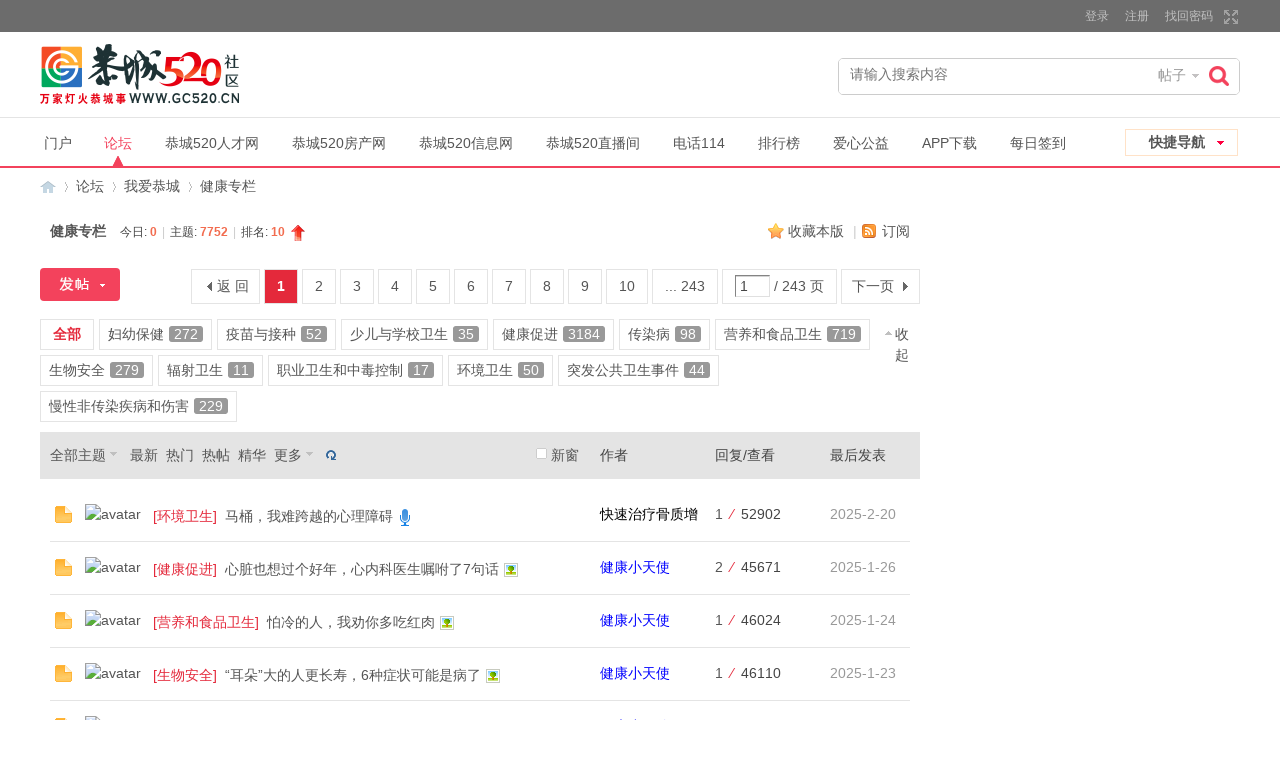

--- FILE ---
content_type: text/html; charset=utf-8
request_url: https://www.gc520.cn/forum-142-1.html
body_size: 14061
content:
  <!DOCTYPE html PUBLIC "-//W3C//DTD XHTML 1.0 Transitional//EN" "http://www.w3.org/TR/xhtml1/DTD/xhtml1-transitional.dtd">
<html xmlns="http://www.w3.org/1999/xhtml">
<head>
<meta http-equiv="Content-Type" content="text/html; charset=utf-8" />
<title>健康专栏——恭城520社区网 -  Powered by Discuz!</title>
<script>
  window.__bl = {
    config: {
      pid:"idu38dsx52@5a03d822eaaeb07",
    appType:"web",
    imgUrl:"https://arms-retcode.aliyuncs.com/r.png?",
    sendResource:true,
    enableLinkTrace:true,
    behavior:true,
    disableHook:true,
    enableSPA:true,
    useFmp:true,
    enableConsole:true
    }
  }
</script>
<script type="text/javascript" src="https://retcode.alicdn.com/retcode/bl.js" crossorigin></script>
<meta name="keywords" content="恭城健康,恭城疫苗,恭城,恭城520社区" />
<meta name="description" content="恭城人自己的门户社区网站,恭城本土全面的综合信息交流平台！ " />
<meta name="generator" content="Discuz! X3.4" />
<meta name="author" content="Discuz! Team and Comsenz UI Team" />
<meta name="copyright" content="Discuz!" />
<meta name="MSSmartTagsPreventParsing" content="True" />
<meta http-equiv="MSThemeCompatible" content="Yes" />
<base href="https://www.gc520.cn/" /><link rel="stylesheet" type="text/css" href="data/cache/style_38_common.css?nNA" /><link rel="stylesheet" type="text/css" href="data/cache/style_38_forum_forumdisplay.css?nNA" /><link rel="stylesheet" id="css_extstyle" type="text/css" href="./template/color_luntan24/style/red/style.css" /><script type="text/javascript">var STYLEID = '38', STATICURL = 'static/', IMGDIR = 'static/image/common', VERHASH = 'nNA', charset = 'utf-8', discuz_uid = '0', cookiepre = 'discuz_2132_', cookiedomain = '', cookiepath = '/', showusercard = '1', attackevasive = '0', disallowfloat = 'login|newthread|reply', creditnotice = '1|威望|,2|金钱|,3|贡献|,4|活跃|,5|金条|', defaultstyle = './template/color_luntan24/style/red', REPORTURL = 'aHR0cHM6Ly93d3cuZ2M1MjAuY24vZm9ydW0tMTQyLTEuaHRtbA==', SITEURL = 'https://www.gc520.cn/', JSPATH = 'data/cache/', CSSPATH = 'data/cache/style_', DYNAMICURL = '';</script>
<script src="data/cache/common.js?nNA" type="text/javascript"></script>
<meta name="application-name" content="恭城520社区网" />
<meta name="msapplication-tooltip" content="恭城520社区网" />
<meta name="msapplication-task" content="name=门户;action-uri=https://www.gc520.cn/portal.php;icon-uri=https://www.gc520.cn/static/image/common/portal.ico" /><meta name="msapplication-task" content="name=论坛;action-uri=https://www.gc520.cn/forum.php;icon-uri=https://www.gc520.cn/static/image/common/bbs.ico" />
<meta name="msapplication-task" content="name=家园;action-uri=https://www.gc520.cn/home.php;icon-uri=https://www.gc520.cn/static/image/common/home.ico" /><link rel="archives" title="恭城520社区网" href="https://www.gc520.cn/archiver/" />
<link rel="alternate" type="application/rss+xml" title="恭城520社区网 - 健康专栏——恭城520社区网" href="https://www.gc520.cn/forum.php?mod=rss&fid=142&amp;auth=0" />
<script src="data/cache/forum.js?nNA" type="text/javascript"></script>
</head>


<body oncopy="return freeaddon_banselectcopy();" ondragstart="return freeaddon_banselectcopy();" id="nv_forum" class="pg_forumdisplay" onkeydown="if(event.keyCode==27) return false;">
<div id="append_parent"></div><div id="ajaxwaitid"></div>
<div id="toptb" class="cl">
            <div class="wpdh">
<div class="z"></div>
<div class="y">
                    <a href="javascript:;" id="switchwidth" onClick="widthauto(this)" title="切换到宽版" class="switchwidth">切换到宽版</a>
</div>
                <ul class="delu">

    	 <li><a href="member.php?mod=logging&amp;action=login" onClick="showWindow('login', this.href)" >登录</a></li>
         <li><a href="member.php?mod=register" >注册</a></li>
         <li><a href="javascript:;" onclick="showWindow('login', 'member.php?mod=logging&action=login&viewlostpw=1')" title="找回密码">找回密码</a></li>
    </ul>

</div>
        </div>

<div id="hd">
<div>
<div class="hdc cl">
                <div id="fix">
                <div id="logo"><h2><em><a href="http://www.gc520.cn/" title="恭城520社区网"><img src="template/color_luntan24/images/logo.png" alt="恭城520社区网" border="0"></a></em></h2>
                    <div id="scbar" class="cl">
<form id="scbar_form" method="post" autocomplete="off" onsubmit="searchFocus($('scbar_txt'))" action="search.php?searchsubmit=yes" target="_blank">
<input type="hidden" name="mod" id="scbar_mod" value="search" />
<input type="hidden" name="formhash" value="21a9509f" />
<input type="hidden" name="srchtype" value="title" />
<input type="hidden" name="srhfid" value="142" />
<input type="hidden" name="srhlocality" value="forum::forumdisplay" />
        <div id="gao">
<table cellspacing="0" cellpadding="0">
<tr>

<td class="scbar_txt_td"><input type="text" name="srchtxt" id="scbar_txt" value="请输入搜索内容" autocomplete="off" x-webkit-speech speech /></td>
<td class="scbar_type_td"><a href="javascript:;" id="scbar_type" class="xg1" onclick="showMenu(this.id)" hidefocus="true">搜索</a></td>
<td class="scbar_btn_td"><button type="submit" name="searchsubmit" id="scbar_btn" sc="1" class="pn pnc" value="true"><strong class="xi2">搜索</strong></button></td>

</tr>
</table>
        </div>
</form>
</div>
<ul id="scbar_type_menu" class="p_pop" style="display: none;"><li><a href="javascript:;" rel="curforum" fid="142" >本版</a></li><li><a href="javascript:;" rel="article">文章</a></li><li><a href="javascript:;" rel="forum" class="curtype">帖子</a></li><li><a href="javascript:;" rel="user">用户</a></li></ul>
<script type="text/javascript">
initSearchmenu('scbar', '');
</script>
 
</div>
                </div>
                </div>
                
                <div id="nvv">
                <div class="wpdh">
<div id="nv">
<a href="javascript:;" id="qmenu" onMouseOver="delayShow(this, function () {showMenu({'ctrlid':'qmenu','pos':'34!','ctrlclass':'a','duration':2});showForummenu(142);})">快捷导航</a>
<ul><li id="mn_portal" ><a href="https://www.gc520.cn/portal.php" hidefocus="true" title="新闻资讯"  >门户<span>新闻资讯</span></a></li><li class="a" id="mn_forum" ><a href="https://www.gc520.cn/forum.php" hidefocus="true" title="甩古吹水"  >论坛<span>甩古吹水</span></a></li><li id="mn_N4cec" ><a href="http://job.gc520.cn" hidefocus="true" title="求职招聘" target="_blank"  >恭城520人才网<span>求职招聘</span></a></li><li id="mn_N1d92" ><a href="https://www.gc520.cn/plugin.php?id=fn_house" hidefocus="true" target="_blank"  >恭城520房产网</a></li><li id="mn_Na872" ><a href="https://www.gc520.cn/plugin.php?id=xigua_hb" hidefocus="true" target="_blank"  >恭城520信息网</a></li><li id="mn_Nb2a1" ><a href="https://vzan.com/live/livedetail-11913034?shareuid=0&v=1558490311347" hidefocus="true" target="_blank"  >恭城520直播间</a></li><li id="mn_Nae3a" ><a href="https://www.gc520.cn/plugin.php?id=xigua_dh" hidefocus="true" target="_blank"  >电话114</a></li><li id="mn_N12a7" ><a href="misc.php?mod=ranklist" hidefocus="true" title="Ranklist"  >排行榜<span>Ranklist</span></a></li><li id="mn_N4c2e" ><a href="https://www.gc520.cn/zt/aixin/loev/2014/index.html" hidefocus="true" title="恭城爱心" target="_blank"  >爱心公益<span>恭城爱心</span></a></li><li id="mn_Ndcb1" ><a href="http://app.gc520.cn" hidefocus="true" target="_blank"  >APP下载</a></li><li id="mn_N7647" onmouseover="showMenu({'ctrlid':this.id,'ctrlclass':'hover','menuid':'plugin_menu'})"><a href="#" hidefocus="true" title="Plugin"  >每日签到<span>Plugin</span></a></li></ul>
                    <script src="template/color_luntan24/images/fixed.js" type="text/javascript"></script>
</div>
                </div>
                </div>

                
                <div class="wpdh">
<ul class="p_pop h_pop" id="plugin_menu" style="display: none">  <li><a href="plugin.php?id=dsu_paulsign:sign" id="mn_plink_sign">每日签到</a></li>
 </ul>
<div class="p_pop h_pop" id="mn_userapp_menu" style="display: none"></div><div id="mu" class="cl">
                </div>
                </div>
                </div>
</div>

<div class="wpdh"><link rel="stylesheet" type="text/css" href="source/plugin/duceapp_base/static/css/weather.css?nNA" />
<div class="duceapp_weather_float" id="weather_container" css="weather_float" loadmenu="0" hookid="2" geotype="0" loadmsg="" hash="nNAG7OgkVCC" tpl=""></div>

<script src="./source/plugin/duceapp_weather/static/js/weather.js?nNA" type="text/javascript"></script><script src="./source/plugin/zimucms_magappmobile/static/jquery-1.8.3.min.js"></script></div>

<div id="wp" class="wp">
<div id="wp" class="wp">
<style id="diy_style" type="text/css"></style>
<!--[diy=diynavtop]--><div id="diynavtop" class="area"></div><!--[/diy]-->
<div id="pt" class="bm cl">
<div class="z">
<a href="./" class="nvhm" title="首页">恭城520社区网</a><em>&raquo;</em><a href="https://www.gc520.cn/forum.php">论坛</a> <em>&rsaquo;</em> <a href="https://www.gc520.cn/forum.php?gid=1">我爱恭城</a><em>&rsaquo;</em> <a href="https://www.gc520.cn/forum.php?mod=forumdisplay&fid=142">健康专栏</a></div>
</div><div class="wp">
<!--[diy=diy1]--><div id="diy1" class="area"></div><!--[/diy]-->
</div>
<div class="boardnav">
<div id="ct" class="wp cl ct2">

<div class="mn">
<div class="bm bml pbn">

<div class="bm_h cl">
<span class="y">
<a href="https://www.gc520.cn/home.php?mod=spacecp&amp;ac=favorite&amp;type=forum&amp;id=142&amp;handlekey=favoriteforum&amp;formhash=21a9509f" id="a_favorite" class="fa_fav" onclick="showWindow(this.id, this.href, 'get', 0);">收藏本版 <strong class="xi1" id="number_favorite"  style="display:none;">(<span id="number_favorite_num">0</span>)</strong></a>
<span class="pipe">|</span><a href="https://www.gc520.cn/forum.php?mod=rss&amp;fid=142&amp;auth=0" class="fa_rss" target="_blank" title="RSS">订阅</a>
</span>
<h1 class="xs2">
<a href="https://www.gc520.cn/forum.php?mod=forumdisplay&amp;fid=142">健康专栏</a>
<span class="xs1 xw0 i">今日: <strong class="xi1">0</strong><span class="pipe">|</span>主题: <strong class="xi1">7752</strong><span class="pipe">|</span>排名: <strong class="xi1" title="上次排名:10">10</strong><b class="ico_increase">&nbsp;</b></span></h1>
</div>
</div>



<div class="drag">
<!--[diy=diy4]--><div id="diy4" class="area"></div><!--[/diy]-->
</div>



<div id="pgt" class="bm bw00 pgs cl">
<span id="fd_page_top"><div class="pg"><strong>1</strong><a href="https://www.gc520.cn/forum.php?mod=forumdisplay&fid=142&amp;page=2">2</a><a href="https://www.gc520.cn/forum.php?mod=forumdisplay&fid=142&amp;page=3">3</a><a href="https://www.gc520.cn/forum.php?mod=forumdisplay&fid=142&amp;page=4">4</a><a href="https://www.gc520.cn/forum.php?mod=forumdisplay&fid=142&amp;page=5">5</a><a href="https://www.gc520.cn/forum.php?mod=forumdisplay&fid=142&amp;page=6">6</a><a href="https://www.gc520.cn/forum.php?mod=forumdisplay&fid=142&amp;page=7">7</a><a href="https://www.gc520.cn/forum.php?mod=forumdisplay&fid=142&amp;page=8">8</a><a href="https://www.gc520.cn/forum.php?mod=forumdisplay&fid=142&amp;page=9">9</a><a href="https://www.gc520.cn/forum.php?mod=forumdisplay&fid=142&amp;page=10">10</a><a href="https://www.gc520.cn/forum.php?mod=forumdisplay&fid=142&amp;page=243" class="last">... 243</a><label><input type="text" name="custompage" class="px" size="2" title="输入页码，按回车快速跳转" value="1" onkeydown="if(event.keyCode==13) {window.location='forum.php?mod=forumdisplay&fid=142&amp;page='+this.value;; doane(event);}" /><span title="共 243 页"> / 243 页</span></label><a href="https://www.gc520.cn/forum.php?mod=forumdisplay&fid=142&amp;page=2" class="nxt">下一页</a></div></span>
<span class="pgb y"  ><a href="https://www.gc520.cn/forum.php">返&nbsp;回</a></span>
<a href="javascript:;" id="newspecial" onmouseover="$('newspecial').id = 'newspecialtmp';this.id = 'newspecial';showMenu({'ctrlid':this.id})" onclick="showWindow('newthread', 'forum.php?mod=post&action=newthread&fid=142')" title="发新帖"><img src="static/image/common/pn_post.png" alt="发新帖"></a></div>
<ul id="thread_types" class="ttp bm cl">
<li id="ttp_all" class="xw1 a"><a href="https://www.gc520.cn/forum.php?mod=forumdisplay&amp;fid=142">全部</a></li>
<li><a href="https://www.gc520.cn/forum.php?mod=forumdisplay&amp;fid=142&amp;filter=typeid&amp;typeid=170">妇幼保健<span class="xg1 num">272</span></a></li>
<li><a href="https://www.gc520.cn/forum.php?mod=forumdisplay&amp;fid=142&amp;filter=typeid&amp;typeid=171">疫苗与接种<span class="xg1 num">52</span></a></li>
<li><a href="https://www.gc520.cn/forum.php?mod=forumdisplay&amp;fid=142&amp;filter=typeid&amp;typeid=174">少儿与学校卫生<span class="xg1 num">35</span></a></li>
<li><a href="https://www.gc520.cn/forum.php?mod=forumdisplay&amp;fid=142&amp;filter=typeid&amp;typeid=172">健康促进<span class="xg1 num">3184</span></a></li>
<li><a href="https://www.gc520.cn/forum.php?mod=forumdisplay&amp;fid=142&amp;filter=typeid&amp;typeid=163">传染病<span class="xg1 num">98</span></a></li>
<li><a href="https://www.gc520.cn/forum.php?mod=forumdisplay&amp;fid=142&amp;filter=typeid&amp;typeid=166">营养和食品卫生<span class="xg1 num">719</span></a></li>
<li><a href="https://www.gc520.cn/forum.php?mod=forumdisplay&amp;fid=142&amp;filter=typeid&amp;typeid=173">生物安全<span class="xg1 num">279</span></a></li>
<li><a href="https://www.gc520.cn/forum.php?mod=forumdisplay&amp;fid=142&amp;filter=typeid&amp;typeid=169">辐射卫生<span class="xg1 num">11</span></a></li>
<li><a href="https://www.gc520.cn/forum.php?mod=forumdisplay&amp;fid=142&amp;filter=typeid&amp;typeid=168">职业卫生和中毒控制<span class="xg1 num">17</span></a></li>
<li><a href="https://www.gc520.cn/forum.php?mod=forumdisplay&amp;fid=142&amp;filter=typeid&amp;typeid=167">环境卫生<span class="xg1 num">50</span></a></li>
<li><a href="https://www.gc520.cn/forum.php?mod=forumdisplay&amp;fid=142&amp;filter=typeid&amp;typeid=164">突发公共卫生事件<span class="xg1 num">44</span></a></li>
<li><a href="https://www.gc520.cn/forum.php?mod=forumdisplay&amp;fid=142&amp;filter=typeid&amp;typeid=165">慢性非传染疾病和伤害<span class="xg1 num">229</span></a></li>
</ul>
<script type="text/javascript">showTypes('thread_types');</script>
<div id="threadlist" class="tl bm bmw">
<div class="th">
<table cellspacing="0" cellpadding="0">
<tr>
<th colspan="2">
<div class="tf">
<span id="atarget" onclick="setatarget(1)" class="y" title="在新窗口中打开帖子">新窗</span>
<a id="filter_special" href="javascript:;" class="showmenu xi2" onclick="showMenu(this.id)">全部主题</a>&nbsp;						
<a href="https://www.gc520.cn/forum.php?mod=forumdisplay&amp;fid=142&amp;filter=lastpost&amp;orderby=lastpost" class="xi2">最新</a>&nbsp;
<a href="https://www.gc520.cn/forum.php?mod=forumdisplay&amp;fid=142&amp;filter=heat&amp;orderby=heats" class="xi2">热门</a>&nbsp;
<a href="https://www.gc520.cn/forum.php?mod=forumdisplay&amp;fid=142&amp;filter=hot" class="xi2">热帖</a>&nbsp;
<a href="https://www.gc520.cn/forum.php?mod=forumdisplay&amp;fid=142&amp;filter=digest&amp;digest=1" class="xi2">精华</a>&nbsp;
<a id="filter_dateline" href="javascript:;" class="showmenu xi2" onclick="showMenu(this.id)">更多</a>&nbsp;
<a href="javascript:;" onclick="checkForumnew_btn('142')" title="查看更新" class="forumrefresh"></a>
<span id="clearstickthread" style="display: none;">
<span class="pipe">|</span>
<a href="javascript:;" onclick="clearStickThread()" class="xi2" title="显示置顶">显示置顶</a>
</span>
</div>
</th>
<td class="by">作者</td>
<td class="num">回复/查看</td>
<td class="byy">最后发表</td>
</tr>
</table>
</div>
<div class="bm_c2">
<script type="text/javascript">var lasttime = 1769297402;var listcolspan= '5';</script>
<div id="forumnew" style="display:none"></div>
<form method="post" autocomplete="off" name="moderate" id="moderate" action="forum.php?mod=topicadmin&amp;action=moderate&amp;fid=142&amp;infloat=yes&amp;nopost=yes">
<input type="hidden" name="formhash" value="21a9509f" />
<input type="hidden" name="listextra" value="page%3D1" />
<table summary="forum_142" cellspacing="0" cellpadding="0" id="threadlisttableid">
<tbody id="separatorline" class="emptb"><tr><td class="icn"></td><th></th><td class="by"></td><td class="num"></td><td class="byy"></td></tr></tbody>
<tbody id="normalthread_318922">
<tr>
<td class="icn">
<a href="https://www.gc520.cn/forum.php?mod=viewthread&amp;tid=318922&amp;extra=page%3D1" title="有新回复 - 新窗口打开" target="_blank">
<img src="static/image/common/folder_new.gif" alt="folder_new">
</a>
</td>
                          
<th class="new">
                          <div id="toux"><a href="https://www.gc520.cn/home.php?mod=space&amp;uid=354790"><img src="https://www.gc520.cn/uc_server/avatar.php?uid=354790&size=small" alt="avatar"></a>
                          </div>
<a href="javascript:;" id="content_318922" class="showcontent y" title="更多操作" onclick="CONTENT_TID='318922';CONTENT_ID='normalthread_318922';showMenu({'ctrlid':this.id,'menuid':'content_menu'})"></a>
<a class="tdpre y" href="javascript:void(0);" onclick="previewThread('318922', 'normalthread_318922');">预览</a>
<em>[<a href="https://www.gc520.cn/forum.php?mod=forumdisplay&fid=142&amp;filter=typeid&amp;typeid=167">环境卫生</a>]</em>                           
<a href="https://www.gc520.cn/forum.php?mod=viewthread&amp;tid=318922&amp;extra=page%3D1" onclick="atarget(this)" class="s xstt">马桶，我难跨越的心理障碍</a>
<img src="static/image/common/mobile-attach-4.png" alt="手机发帖" align="absmiddle">
</th>
<td class="by">
<em style=" font-size:14px;">
<a href="https://www.gc520.cn/home.php?mod=space&amp;uid=354790" c="1" style="color: #000000;">快速治疗骨质增</a></em>
</td>
<td class="num"><a href="https://www.gc520.cn/forum.php?mod=viewthread&amp;tid=318922&amp;extra=page%3D1" class="xi2">1</a><span class="fenge">&frasl;</span><span>52902</span></td>
<td class="byy">
<em style=" font-size:14px;"><span>2025-2-20</span></em>
</td>
</tr>
</tbody>
<tbody id="normalthread_318674">
<tr>
<td class="icn">
<a href="https://www.gc520.cn/forum.php?mod=viewthread&amp;tid=318674&amp;extra=page%3D1" title="有新回复 - 新窗口打开" target="_blank">
<img src="static/image/common/folder_new.gif" alt="folder_new">
</a>
</td>
                          
<th class="new">
                          <div id="toux"><a href="https://www.gc520.cn/home.php?mod=space&amp;uid=306403"><img src="https://www.gc520.cn/uc_server/avatar.php?uid=306403&size=small" alt="avatar"></a>
                          </div>
<a href="javascript:;" id="content_318674" class="showcontent y" title="更多操作" onclick="CONTENT_TID='318674';CONTENT_ID='normalthread_318674';showMenu({'ctrlid':this.id,'menuid':'content_menu'})"></a>
<a class="tdpre y" href="javascript:void(0);" onclick="previewThread('318674', 'normalthread_318674');">预览</a>
<em>[<a href="https://www.gc520.cn/forum.php?mod=forumdisplay&fid=142&amp;filter=typeid&amp;typeid=172">健康促进</a>]</em>                           
<a href="https://www.gc520.cn/forum.php?mod=viewthread&amp;tid=318674&amp;extra=page%3D1" onclick="atarget(this)" class="s xstt">心脏也想过个好年，心内科医生嘱咐了7句话</a>
<img src="static/image/filetype/image_s.gif" alt="attach_img" title="图片附件" align="absmiddle">
</th>
<td class="by">
<em style=" font-size:14px;">
<a href="https://www.gc520.cn/home.php?mod=space&amp;uid=306403" c="1" style="color: #0000FF;">健康小天使</a></em>
</td>
<td class="num"><a href="https://www.gc520.cn/forum.php?mod=viewthread&amp;tid=318674&amp;extra=page%3D1" class="xi2">2</a><span class="fenge">&frasl;</span><span>45671</span></td>
<td class="byy">
<em style=" font-size:14px;"><span>2025-1-26</span></em>
</td>
</tr>
</tbody>
<tbody id="normalthread_318656">
<tr>
<td class="icn">
<a href="https://www.gc520.cn/forum.php?mod=viewthread&amp;tid=318656&amp;extra=page%3D1" title="有新回复 - 新窗口打开" target="_blank">
<img src="static/image/common/folder_new.gif" alt="folder_new">
</a>
</td>
                          
<th class="new">
                          <div id="toux"><a href="https://www.gc520.cn/home.php?mod=space&amp;uid=306403"><img src="https://www.gc520.cn/uc_server/avatar.php?uid=306403&size=small" alt="avatar"></a>
                          </div>
<a href="javascript:;" id="content_318656" class="showcontent y" title="更多操作" onclick="CONTENT_TID='318656';CONTENT_ID='normalthread_318656';showMenu({'ctrlid':this.id,'menuid':'content_menu'})"></a>
<a class="tdpre y" href="javascript:void(0);" onclick="previewThread('318656', 'normalthread_318656');">预览</a>
<em>[<a href="https://www.gc520.cn/forum.php?mod=forumdisplay&fid=142&amp;filter=typeid&amp;typeid=166">营养和食品卫生</a>]</em>                           
<a href="https://www.gc520.cn/forum.php?mod=viewthread&amp;tid=318656&amp;extra=page%3D1" onclick="atarget(this)" class="s xstt">怕冷的人，我劝你多吃红肉</a>
<img src="static/image/filetype/image_s.gif" alt="attach_img" title="图片附件" align="absmiddle">
</th>
<td class="by">
<em style=" font-size:14px;">
<a href="https://www.gc520.cn/home.php?mod=space&amp;uid=306403" c="1" style="color: #0000FF;">健康小天使</a></em>
</td>
<td class="num"><a href="https://www.gc520.cn/forum.php?mod=viewthread&amp;tid=318656&amp;extra=page%3D1" class="xi2">1</a><span class="fenge">&frasl;</span><span>46024</span></td>
<td class="byy">
<em style=" font-size:14px;"><span>2025-1-24</span></em>
</td>
</tr>
</tbody>
<tbody id="normalthread_318643">
<tr>
<td class="icn">
<a href="https://www.gc520.cn/forum.php?mod=viewthread&amp;tid=318643&amp;extra=page%3D1" title="有新回复 - 新窗口打开" target="_blank">
<img src="static/image/common/folder_new.gif" alt="folder_new">
</a>
</td>
                          
<th class="new">
                          <div id="toux"><a href="https://www.gc520.cn/home.php?mod=space&amp;uid=306403"><img src="https://www.gc520.cn/uc_server/avatar.php?uid=306403&size=small" alt="avatar"></a>
                          </div>
<a href="javascript:;" id="content_318643" class="showcontent y" title="更多操作" onclick="CONTENT_TID='318643';CONTENT_ID='normalthread_318643';showMenu({'ctrlid':this.id,'menuid':'content_menu'})"></a>
<a class="tdpre y" href="javascript:void(0);" onclick="previewThread('318643', 'normalthread_318643');">预览</a>
<em>[<a href="https://www.gc520.cn/forum.php?mod=forumdisplay&fid=142&amp;filter=typeid&amp;typeid=173">生物安全</a>]</em>                           
<a href="https://www.gc520.cn/forum.php?mod=viewthread&amp;tid=318643&amp;extra=page%3D1" onclick="atarget(this)" class="s xstt">“耳朵”大的人更长寿，6种症状可能是病了</a>
<img src="static/image/filetype/image_s.gif" alt="attach_img" title="图片附件" align="absmiddle">
</th>
<td class="by">
<em style=" font-size:14px;">
<a href="https://www.gc520.cn/home.php?mod=space&amp;uid=306403" c="1" style="color: #0000FF;">健康小天使</a></em>
</td>
<td class="num"><a href="https://www.gc520.cn/forum.php?mod=viewthread&amp;tid=318643&amp;extra=page%3D1" class="xi2">1</a><span class="fenge">&frasl;</span><span>46110</span></td>
<td class="byy">
<em style=" font-size:14px;"><span>2025-1-23</span></em>
</td>
</tr>
</tbody>
<tbody id="normalthread_318632">
<tr>
<td class="icn">
<a href="https://www.gc520.cn/forum.php?mod=viewthread&amp;tid=318632&amp;extra=page%3D1" title="有新回复 - 新窗口打开" target="_blank">
<img src="static/image/common/folder_new.gif" alt="folder_new">
</a>
</td>
                          
<th class="new">
                          <div id="toux"><a href="https://www.gc520.cn/home.php?mod=space&amp;uid=306403"><img src="https://www.gc520.cn/uc_server/avatar.php?uid=306403&size=small" alt="avatar"></a>
                          </div>
<a href="javascript:;" id="content_318632" class="showcontent y" title="更多操作" onclick="CONTENT_TID='318632';CONTENT_ID='normalthread_318632';showMenu({'ctrlid':this.id,'menuid':'content_menu'})"></a>
<a class="tdpre y" href="javascript:void(0);" onclick="previewThread('318632', 'normalthread_318632');">预览</a>
<em>[<a href="https://www.gc520.cn/forum.php?mod=forumdisplay&fid=142&amp;filter=typeid&amp;typeid=166">营养和食品卫生</a>]</em>                           
<a href="https://www.gc520.cn/forum.php?mod=viewthread&amp;tid=318632&amp;extra=page%3D1" onclick="atarget(this)" class="s xstt">红到发黑的车厘子，真的更有营养吗？</a>
<img src="static/image/filetype/image_s.gif" alt="attach_img" title="图片附件" align="absmiddle">
</th>
<td class="by">
<em style=" font-size:14px;">
<a href="https://www.gc520.cn/home.php?mod=space&amp;uid=306403" c="1" style="color: #0000FF;">健康小天使</a></em>
</td>
<td class="num"><a href="https://www.gc520.cn/forum.php?mod=viewthread&amp;tid=318632&amp;extra=page%3D1" class="xi2">1</a><span class="fenge">&frasl;</span><span>45011</span></td>
<td class="byy">
<em style=" font-size:14px;"><span>2025-1-22</span></em>
</td>
</tr>
</tbody>
<tbody id="normalthread_318624">
<tr>
<td class="icn">
<a href="https://www.gc520.cn/forum.php?mod=viewthread&amp;tid=318624&amp;extra=page%3D1" title="有新回复 - 新窗口打开" target="_blank">
<img src="static/image/common/folder_new.gif" alt="folder_new">
</a>
</td>
                          
<th class="new">
                          <div id="toux"><a href="https://www.gc520.cn/home.php?mod=space&amp;uid=306403"><img src="https://www.gc520.cn/uc_server/avatar.php?uid=306403&size=small" alt="avatar"></a>
                          </div>
<a href="javascript:;" id="content_318624" class="showcontent y" title="更多操作" onclick="CONTENT_TID='318624';CONTENT_ID='normalthread_318624';showMenu({'ctrlid':this.id,'menuid':'content_menu'})"></a>
<a class="tdpre y" href="javascript:void(0);" onclick="previewThread('318624', 'normalthread_318624');">预览</a>
<em>[<a href="https://www.gc520.cn/forum.php?mod=forumdisplay&fid=142&amp;filter=typeid&amp;typeid=173">生物安全</a>]</em>                           
<a href="https://www.gc520.cn/forum.php?mod=viewthread&amp;tid=318624&amp;extra=page%3D1" onclick="atarget(this)" class="s xstt">你以为的“上火”，其实是这些病</a>
<img src="static/image/filetype/image_s.gif" alt="attach_img" title="图片附件" align="absmiddle">
</th>
<td class="by">
<em style=" font-size:14px;">
<a href="https://www.gc520.cn/home.php?mod=space&amp;uid=306403" c="1" style="color: #0000FF;">健康小天使</a></em>
</td>
<td class="num"><a href="https://www.gc520.cn/forum.php?mod=viewthread&amp;tid=318624&amp;extra=page%3D1" class="xi2">1</a><span class="fenge">&frasl;</span><span>45932</span></td>
<td class="byy">
<em style=" font-size:14px;"><span>2025-1-21</span></em>
</td>
</tr>
</tbody>
<tbody id="normalthread_318612">
<tr>
<td class="icn">
<a href="https://www.gc520.cn/forum.php?mod=viewthread&amp;tid=318612&amp;extra=page%3D1" title="有新回复 - 新窗口打开" target="_blank">
<img src="static/image/common/folder_new.gif" alt="folder_new">
</a>
</td>
                          
<th class="new">
                          <div id="toux"><a href="https://www.gc520.cn/home.php?mod=space&amp;uid=306403"><img src="https://www.gc520.cn/uc_server/avatar.php?uid=306403&size=small" alt="avatar"></a>
                          </div>
<a href="javascript:;" id="content_318612" class="showcontent y" title="更多操作" onclick="CONTENT_TID='318612';CONTENT_ID='normalthread_318612';showMenu({'ctrlid':this.id,'menuid':'content_menu'})"></a>
<a class="tdpre y" href="javascript:void(0);" onclick="previewThread('318612', 'normalthread_318612');">预览</a>
<em>[<a href="https://www.gc520.cn/forum.php?mod=forumdisplay&fid=142&amp;filter=typeid&amp;typeid=166">营养和食品卫生</a>]</em>                           
<a href="https://www.gc520.cn/forum.php?mod=viewthread&amp;tid=318612&amp;extra=page%3D1" onclick="atarget(this)" class="s xstt">吃饭时喝水真的影响消化吗？</a>
<img src="static/image/filetype/image_s.gif" alt="attach_img" title="图片附件" align="absmiddle">
</th>
<td class="by">
<em style=" font-size:14px;">
<a href="https://www.gc520.cn/home.php?mod=space&amp;uid=306403" c="1" style="color: #0000FF;">健康小天使</a></em>
</td>
<td class="num"><a href="https://www.gc520.cn/forum.php?mod=viewthread&amp;tid=318612&amp;extra=page%3D1" class="xi2">1</a><span class="fenge">&frasl;</span><span>45326</span></td>
<td class="byy">
<em style=" font-size:14px;"><span>2025-1-20</span></em>
</td>
</tr>
</tbody>
<tbody id="normalthread_318595">
<tr>
<td class="icn">
<a href="https://www.gc520.cn/forum.php?mod=viewthread&amp;tid=318595&amp;extra=page%3D1" title="有新回复 - 新窗口打开" target="_blank">
<img src="static/image/common/folder_new.gif" alt="folder_new">
</a>
</td>
                          
<th class="new">
                          <div id="toux"><a href="https://www.gc520.cn/home.php?mod=space&amp;uid=306403"><img src="https://www.gc520.cn/uc_server/avatar.php?uid=306403&size=small" alt="avatar"></a>
                          </div>
<a href="javascript:;" id="content_318595" class="showcontent y" title="更多操作" onclick="CONTENT_TID='318595';CONTENT_ID='normalthread_318595';showMenu({'ctrlid':this.id,'menuid':'content_menu'})"></a>
<a class="tdpre y" href="javascript:void(0);" onclick="previewThread('318595', 'normalthread_318595');">预览</a>
<em>[<a href="https://www.gc520.cn/forum.php?mod=forumdisplay&fid=142&amp;filter=typeid&amp;typeid=166">营养和食品卫生</a>]</em>                           
<a href="https://www.gc520.cn/forum.php?mod=viewthread&amp;tid=318595&amp;extra=page%3D1" onclick="atarget(this)" class="s xstt">冬天容易缺这种维生素，3类疾病都跟它有关</a>
<img src="static/image/filetype/image_s.gif" alt="attach_img" title="图片附件" align="absmiddle">
</th>
<td class="by">
<em style=" font-size:14px;">
<a href="https://www.gc520.cn/home.php?mod=space&amp;uid=306403" c="1" style="color: #0000FF;">健康小天使</a></em>
</td>
<td class="num"><a href="https://www.gc520.cn/forum.php?mod=viewthread&amp;tid=318595&amp;extra=page%3D1" class="xi2">1</a><span class="fenge">&frasl;</span><span>45131</span></td>
<td class="byy">
<em style=" font-size:14px;"><span>2025-1-19</span></em>
</td>
</tr>
</tbody>
<tbody id="normalthread_318582">
<tr>
<td class="icn">
<a href="https://www.gc520.cn/forum.php?mod=viewthread&amp;tid=318582&amp;extra=page%3D1" title="有新回复 - 新窗口打开" target="_blank">
<img src="static/image/common/folder_new.gif" alt="folder_new">
</a>
</td>
                          
<th class="new">
                          <div id="toux"><a href="https://www.gc520.cn/home.php?mod=space&amp;uid=306403"><img src="https://www.gc520.cn/uc_server/avatar.php?uid=306403&size=small" alt="avatar"></a>
                          </div>
<a href="javascript:;" id="content_318582" class="showcontent y" title="更多操作" onclick="CONTENT_TID='318582';CONTENT_ID='normalthread_318582';showMenu({'ctrlid':this.id,'menuid':'content_menu'})"></a>
<a class="tdpre y" href="javascript:void(0);" onclick="previewThread('318582', 'normalthread_318582');">预览</a>
<em>[<a href="https://www.gc520.cn/forum.php?mod=forumdisplay&fid=142&amp;filter=typeid&amp;typeid=173">生物安全</a>]</em>                           
<a href="https://www.gc520.cn/forum.php?mod=viewthread&amp;tid=318582&amp;extra=page%3D1" onclick="atarget(this)" class="s xstt">“四九”气温骤降，4件事悄悄损伤免疫力</a>
<img src="static/image/filetype/image_s.gif" alt="attach_img" title="图片附件" align="absmiddle">
</th>
<td class="by">
<em style=" font-size:14px;">
<a href="https://www.gc520.cn/home.php?mod=space&amp;uid=306403" c="1" style="color: #0000FF;">健康小天使</a></em>
</td>
<td class="num"><a href="https://www.gc520.cn/forum.php?mod=viewthread&amp;tid=318582&amp;extra=page%3D1" class="xi2">1</a><span class="fenge">&frasl;</span><span>45152</span></td>
<td class="byy">
<em style=" font-size:14px;"><span>2025-1-18</span></em>
</td>
</tr>
</tbody>
<tbody id="normalthread_318562">
<tr>
<td class="icn">
<a href="https://www.gc520.cn/forum.php?mod=viewthread&amp;tid=318562&amp;extra=page%3D1" title="有新回复 - 新窗口打开" target="_blank">
<img src="static/image/common/folder_new.gif" alt="folder_new">
</a>
</td>
                          
<th class="new">
                          <div id="toux"><a href="https://www.gc520.cn/home.php?mod=space&amp;uid=306403"><img src="https://www.gc520.cn/uc_server/avatar.php?uid=306403&size=small" alt="avatar"></a>
                          </div>
<a href="javascript:;" id="content_318562" class="showcontent y" title="更多操作" onclick="CONTENT_TID='318562';CONTENT_ID='normalthread_318562';showMenu({'ctrlid':this.id,'menuid':'content_menu'})"></a>
<a class="tdpre y" href="javascript:void(0);" onclick="previewThread('318562', 'normalthread_318562');">预览</a>
<em>[<a href="https://www.gc520.cn/forum.php?mod=forumdisplay&fid=142&amp;filter=typeid&amp;typeid=166">营养和食品卫生</a>]</em>                           
<a href="https://www.gc520.cn/forum.php?mod=viewthread&amp;tid=318562&amp;extra=page%3D1" onclick="atarget(this)" class="s xstt">降血脂，营养专家建议多吃“紫色食物”</a>
<img src="static/image/filetype/image_s.gif" alt="attach_img" title="图片附件" align="absmiddle">
</th>
<td class="by">
<em style=" font-size:14px;">
<a href="https://www.gc520.cn/home.php?mod=space&amp;uid=306403" c="1" style="color: #0000FF;">健康小天使</a></em>
</td>
<td class="num"><a href="https://www.gc520.cn/forum.php?mod=viewthread&amp;tid=318562&amp;extra=page%3D1" class="xi2">1</a><span class="fenge">&frasl;</span><span>45509</span></td>
<td class="byy">
<em style=" font-size:14px;"><span>2025-1-16</span></em>
</td>
</tr>
</tbody>
<tbody id="normalthread_318552">
<tr>
<td class="icn">
<a href="https://www.gc520.cn/forum.php?mod=viewthread&amp;tid=318552&amp;extra=page%3D1" title="有新回复 - 新窗口打开" target="_blank">
<img src="static/image/common/folder_new.gif" alt="folder_new">
</a>
</td>
                          
<th class="new">
                          <div id="toux"><a href="https://www.gc520.cn/home.php?mod=space&amp;uid=306403"><img src="https://www.gc520.cn/uc_server/avatar.php?uid=306403&size=small" alt="avatar"></a>
                          </div>
<a href="javascript:;" id="content_318552" class="showcontent y" title="更多操作" onclick="CONTENT_TID='318552';CONTENT_ID='normalthread_318552';showMenu({'ctrlid':this.id,'menuid':'content_menu'})"></a>
<a class="tdpre y" href="javascript:void(0);" onclick="previewThread('318552', 'normalthread_318552');">预览</a>
<em>[<a href="https://www.gc520.cn/forum.php?mod=forumdisplay&fid=142&amp;filter=typeid&amp;typeid=172">健康促进</a>]</em>                           
<a href="https://www.gc520.cn/forum.php?mod=viewthread&amp;tid=318552&amp;extra=page%3D1" onclick="atarget(this)" class="s xstt">缺觉引发的炎症，这种运动20分钟就能改善</a>
<img src="static/image/filetype/image_s.gif" alt="attach_img" title="图片附件" align="absmiddle">
</th>
<td class="by">
<em style=" font-size:14px;">
<a href="https://www.gc520.cn/home.php?mod=space&amp;uid=306403" c="1" style="color: #0000FF;">健康小天使</a></em>
</td>
<td class="num"><a href="https://www.gc520.cn/forum.php?mod=viewthread&amp;tid=318552&amp;extra=page%3D1" class="xi2">1</a><span class="fenge">&frasl;</span><span>47079</span></td>
<td class="byy">
<em style=" font-size:14px;"><span>2025-1-15</span></em>
</td>
</tr>
</tbody>
<tbody id="normalthread_318527">
<tr>
<td class="icn">
<a href="https://www.gc520.cn/forum.php?mod=viewthread&amp;tid=318527&amp;extra=page%3D1" title="有新回复 - 新窗口打开" target="_blank">
<img src="static/image/common/folder_new.gif" alt="folder_new">
</a>
</td>
                          
<th class="new">
                          <div id="toux"><a href="https://www.gc520.cn/home.php?mod=space&amp;uid=306403"><img src="https://www.gc520.cn/uc_server/avatar.php?uid=306403&size=small" alt="avatar"></a>
                          </div>
<a href="javascript:;" id="content_318527" class="showcontent y" title="更多操作" onclick="CONTENT_TID='318527';CONTENT_ID='normalthread_318527';showMenu({'ctrlid':this.id,'menuid':'content_menu'})"></a>
<a class="tdpre y" href="javascript:void(0);" onclick="previewThread('318527', 'normalthread_318527');">预览</a>
<em>[<a href="https://www.gc520.cn/forum.php?mod=forumdisplay&fid=142&amp;filter=typeid&amp;typeid=173">生物安全</a>]</em>                           
<a href="https://www.gc520.cn/forum.php?mod=viewthread&amp;tid=318527&amp;extra=page%3D1" onclick="atarget(this)" class="s xstt">脖子出现这5种变化，可能是疾病信号</a>
<img src="static/image/filetype/image_s.gif" alt="attach_img" title="图片附件" align="absmiddle">
</th>
<td class="by">
<em style=" font-size:14px;">
<a href="https://www.gc520.cn/home.php?mod=space&amp;uid=306403" c="1" style="color: #0000FF;">健康小天使</a></em>
</td>
<td class="num"><a href="https://www.gc520.cn/forum.php?mod=viewthread&amp;tid=318527&amp;extra=page%3D1" class="xi2">1</a><span class="fenge">&frasl;</span><span>45821</span></td>
<td class="byy">
<em style=" font-size:14px;"><span>2025-1-13</span></em>
</td>
</tr>
</tbody>
<tbody id="normalthread_318505">
<tr>
<td class="icn">
<a href="https://www.gc520.cn/forum.php?mod=viewthread&amp;tid=318505&amp;extra=page%3D1" title="有新回复 - 新窗口打开" target="_blank">
<img src="static/image/common/folder_new.gif" alt="folder_new">
</a>
</td>
                          
<th class="new">
                          <div id="toux"><a href="https://www.gc520.cn/home.php?mod=space&amp;uid=306403"><img src="https://www.gc520.cn/uc_server/avatar.php?uid=306403&size=small" alt="avatar"></a>
                          </div>
<a href="javascript:;" id="content_318505" class="showcontent y" title="更多操作" onclick="CONTENT_TID='318505';CONTENT_ID='normalthread_318505';showMenu({'ctrlid':this.id,'menuid':'content_menu'})"></a>
<a class="tdpre y" href="javascript:void(0);" onclick="previewThread('318505', 'normalthread_318505');">预览</a>
<em>[<a href="https://www.gc520.cn/forum.php?mod=forumdisplay&fid=142&amp;filter=typeid&amp;typeid=173">生物安全</a>]</em>                           
<a href="https://www.gc520.cn/forum.php?mod=viewthread&amp;tid=318505&amp;extra=page%3D1" onclick="atarget(this)" class="s xstt">这5种疾病，「多喝水」就能预防</a>
<img src="static/image/filetype/image_s.gif" alt="attach_img" title="图片附件" align="absmiddle">
</th>
<td class="by">
<em style=" font-size:14px;">
<a href="https://www.gc520.cn/home.php?mod=space&amp;uid=306403" c="1" style="color: #0000FF;">健康小天使</a></em>
</td>
<td class="num"><a href="https://www.gc520.cn/forum.php?mod=viewthread&amp;tid=318505&amp;extra=page%3D1" class="xi2">1</a><span class="fenge">&frasl;</span><span>47584</span></td>
<td class="byy">
<em style=" font-size:14px;"><span>2025-1-11</span></em>
</td>
</tr>
</tbody>
<tbody id="normalthread_318449">
<tr>
<td class="icn">
<a href="https://www.gc520.cn/forum.php?mod=viewthread&amp;tid=318449&amp;extra=page%3D1" title="有新回复 - 新窗口打开" target="_blank">
<img src="static/image/common/folder_new.gif" alt="folder_new">
</a>
</td>
                          
<th class="new">
                          <div id="toux"><a href="https://www.gc520.cn/home.php?mod=space&amp;uid=306403"><img src="https://www.gc520.cn/uc_server/avatar.php?uid=306403&size=small" alt="avatar"></a>
                          </div>
<a href="javascript:;" id="content_318449" class="showcontent y" title="更多操作" onclick="CONTENT_TID='318449';CONTENT_ID='normalthread_318449';showMenu({'ctrlid':this.id,'menuid':'content_menu'})"></a>
<a class="tdpre y" href="javascript:void(0);" onclick="previewThread('318449', 'normalthread_318449');">预览</a>
<em>[<a href="https://www.gc520.cn/forum.php?mod=forumdisplay&fid=142&amp;filter=typeid&amp;typeid=166">营养和食品卫生</a>]</em>                           
<a href="https://www.gc520.cn/forum.php?mod=viewthread&amp;tid=318449&amp;extra=page%3D1" onclick="atarget(this)" class="s xstt">“干噎酸奶”和普通酸奶，营养有什么区别？</a>
<img src="static/image/filetype/image_s.gif" alt="attach_img" title="图片附件" align="absmiddle">
</th>
<td class="by">
<em style=" font-size:14px;">
<a href="https://www.gc520.cn/home.php?mod=space&amp;uid=306403" c="1" style="color: #0000FF;">健康小天使</a></em>
</td>
<td class="num"><a href="https://www.gc520.cn/forum.php?mod=viewthread&amp;tid=318449&amp;extra=page%3D1" class="xi2">1</a><span class="fenge">&frasl;</span><span>47469</span></td>
<td class="byy">
<em style=" font-size:14px;"><span>2025-1-6</span></em>
</td>
</tr>
</tbody>
<tbody id="normalthread_318430">
<tr>
<td class="icn">
<a href="https://www.gc520.cn/forum.php?mod=viewthread&amp;tid=318430&amp;extra=page%3D1" title="有新回复 - 新窗口打开" target="_blank">
<img src="static/image/common/folder_new.gif" alt="folder_new">
</a>
</td>
                          
<th class="new">
                          <div id="toux"><a href="https://www.gc520.cn/home.php?mod=space&amp;uid=306403"><img src="https://www.gc520.cn/uc_server/avatar.php?uid=306403&size=small" alt="avatar"></a>
                          </div>
<a href="javascript:;" id="content_318430" class="showcontent y" title="更多操作" onclick="CONTENT_TID='318430';CONTENT_ID='normalthread_318430';showMenu({'ctrlid':this.id,'menuid':'content_menu'})"></a>
<a class="tdpre y" href="javascript:void(0);" onclick="previewThread('318430', 'normalthread_318430');">预览</a>
<em>[<a href="https://www.gc520.cn/forum.php?mod=forumdisplay&fid=142&amp;filter=typeid&amp;typeid=172">健康促进</a>]</em>                           
<a href="https://www.gc520.cn/forum.php?mod=viewthread&amp;tid=318430&amp;extra=page%3D1" onclick="atarget(this)" class="s xstt">泡脚并不适合所有人，6类人千万别泡</a>
<img src="static/image/filetype/image_s.gif" alt="attach_img" title="图片附件" align="absmiddle">
</th>
<td class="by">
<em style=" font-size:14px;">
<a href="https://www.gc520.cn/home.php?mod=space&amp;uid=306403" c="1" style="color: #0000FF;">健康小天使</a></em>
</td>
<td class="num"><a href="https://www.gc520.cn/forum.php?mod=viewthread&amp;tid=318430&amp;extra=page%3D1" class="xi2">1</a><span class="fenge">&frasl;</span><span>55710</span></td>
<td class="byy">
<em style=" font-size:14px;"><span>2025-1-4</span></em>
</td>
</tr>
</tbody>
<tbody id="normalthread_318390">
<tr>
<td class="icn">
<a href="https://www.gc520.cn/forum.php?mod=viewthread&amp;tid=318390&amp;extra=page%3D1" title="有新回复 - 新窗口打开" target="_blank">
<img src="static/image/common/folder_new.gif" alt="folder_new">
</a>
</td>
                          
<th class="new">
                          <div id="toux"><a href="https://www.gc520.cn/home.php?mod=space&amp;uid=306403"><img src="https://www.gc520.cn/uc_server/avatar.php?uid=306403&size=small" alt="avatar"></a>
                          </div>
<a href="javascript:;" id="content_318390" class="showcontent y" title="更多操作" onclick="CONTENT_TID='318390';CONTENT_ID='normalthread_318390';showMenu({'ctrlid':this.id,'menuid':'content_menu'})"></a>
<a class="tdpre y" href="javascript:void(0);" onclick="previewThread('318390', 'normalthread_318390');">预览</a>
<em>[<a href="https://www.gc520.cn/forum.php?mod=forumdisplay&fid=142&amp;filter=typeid&amp;typeid=173">生物安全</a>]</em>                           
<a href="https://www.gc520.cn/forum.php?mod=viewthread&amp;tid=318390&amp;extra=page%3D1" onclick="atarget(this)" class="s xstt">会癌变的“痣”，有这5个特征</a>
<img src="static/image/filetype/image_s.gif" alt="attach_img" title="图片附件" align="absmiddle">
</th>
<td class="by">
<em style=" font-size:14px;">
<a href="https://www.gc520.cn/home.php?mod=space&amp;uid=306403" c="1" style="color: #0000FF;">健康小天使</a></em>
</td>
<td class="num"><a href="https://www.gc520.cn/forum.php?mod=viewthread&amp;tid=318390&amp;extra=page%3D1" class="xi2">1</a><span class="fenge">&frasl;</span><span>54281</span></td>
<td class="byy">
<em style=" font-size:14px;"><span>2024-12-31</span></em>
</td>
</tr>
</tbody>
<tbody id="normalthread_318372">
<tr>
<td class="icn">
<a href="https://www.gc520.cn/forum.php?mod=viewthread&amp;tid=318372&amp;extra=page%3D1" title="有新回复 - 新窗口打开" target="_blank">
<img src="static/image/common/folder_new.gif" alt="folder_new">
</a>
</td>
                          
<th class="new">
                          <div id="toux"><a href="https://www.gc520.cn/home.php?mod=space&amp;uid=306403"><img src="https://www.gc520.cn/uc_server/avatar.php?uid=306403&size=small" alt="avatar"></a>
                          </div>
<a href="javascript:;" id="content_318372" class="showcontent y" title="更多操作" onclick="CONTENT_TID='318372';CONTENT_ID='normalthread_318372';showMenu({'ctrlid':this.id,'menuid':'content_menu'})"></a>
<a class="tdpre y" href="javascript:void(0);" onclick="previewThread('318372', 'normalthread_318372');">预览</a>
<em>[<a href="https://www.gc520.cn/forum.php?mod=forumdisplay&fid=142&amp;filter=typeid&amp;typeid=173">生物安全</a>]</em>                           
<a href="https://www.gc520.cn/forum.php?mod=viewthread&amp;tid=318372&amp;extra=page%3D1" onclick="atarget(this)" class="s xstt">冬天是湿疹的高发季，两类人更要警惕</a>
<img src="static/image/filetype/image_s.gif" alt="attach_img" title="图片附件" align="absmiddle">
</th>
<td class="by">
<em style=" font-size:14px;">
<a href="https://www.gc520.cn/home.php?mod=space&amp;uid=306403" c="1" style="color: #0000FF;">健康小天使</a></em>
</td>
<td class="num"><a href="https://www.gc520.cn/forum.php?mod=viewthread&amp;tid=318372&amp;extra=page%3D1" class="xi2">1</a><span class="fenge">&frasl;</span><span>54232</span></td>
<td class="byy">
<em style=" font-size:14px;"><span>2024-12-30</span></em>
</td>
</tr>
</tbody>
<tbody id="normalthread_318347">
<tr>
<td class="icn">
<a href="https://www.gc520.cn/forum.php?mod=viewthread&amp;tid=318347&amp;extra=page%3D1" title="有新回复 - 新窗口打开" target="_blank">
<img src="static/image/common/folder_new.gif" alt="folder_new">
</a>
</td>
                          
<th class="new">
                          <div id="toux"><a href="https://www.gc520.cn/home.php?mod=space&amp;uid=306403"><img src="https://www.gc520.cn/uc_server/avatar.php?uid=306403&size=small" alt="avatar"></a>
                          </div>
<a href="javascript:;" id="content_318347" class="showcontent y" title="更多操作" onclick="CONTENT_TID='318347';CONTENT_ID='normalthread_318347';showMenu({'ctrlid':this.id,'menuid':'content_menu'})"></a>
<a class="tdpre y" href="javascript:void(0);" onclick="previewThread('318347', 'normalthread_318347');">预览</a>
<em>[<a href="https://www.gc520.cn/forum.php?mod=forumdisplay&fid=142&amp;filter=typeid&amp;typeid=173">生物安全</a>]</em>                           
<a href="https://www.gc520.cn/forum.php?mod=viewthread&amp;tid=318347&amp;extra=page%3D1" onclick="atarget(this)" class="s xstt">身体这两处“没劲”？可能是多个疾病信号，一定要注意！</a>
<img src="static/image/filetype/image_s.gif" alt="attach_img" title="图片附件" align="absmiddle">
</th>
<td class="by">
<em style=" font-size:14px;">
<a href="https://www.gc520.cn/home.php?mod=space&amp;uid=306403" c="1" style="color: #0000FF;">健康小天使</a></em>
</td>
<td class="num"><a href="https://www.gc520.cn/forum.php?mod=viewthread&amp;tid=318347&amp;extra=page%3D1" class="xi2">1</a><span class="fenge">&frasl;</span><span>54199</span></td>
<td class="byy">
<em style=" font-size:14px;"><span>2024-12-28</span></em>
</td>
</tr>
</tbody>
<tbody id="normalthread_318311">
<tr>
<td class="icn">
<a href="https://www.gc520.cn/forum.php?mod=viewthread&amp;tid=318311&amp;extra=page%3D1" title="有新回复 - 新窗口打开" target="_blank">
<img src="static/image/common/folder_new.gif" alt="folder_new">
</a>
</td>
                          
<th class="new">
                          <div id="toux"><a href="https://www.gc520.cn/home.php?mod=space&amp;uid=306403"><img src="https://www.gc520.cn/uc_server/avatar.php?uid=306403&size=small" alt="avatar"></a>
                          </div>
<a href="javascript:;" id="content_318311" class="showcontent y" title="更多操作" onclick="CONTENT_TID='318311';CONTENT_ID='normalthread_318311';showMenu({'ctrlid':this.id,'menuid':'content_menu'})"></a>
<a class="tdpre y" href="javascript:void(0);" onclick="previewThread('318311', 'normalthread_318311');">预览</a>
<em>[<a href="https://www.gc520.cn/forum.php?mod=forumdisplay&fid=142&amp;filter=typeid&amp;typeid=172">健康促进</a>]</em>                           
<a href="https://www.gc520.cn/forum.php?mod=viewthread&amp;tid=318311&amp;extra=page%3D1" onclick="atarget(this)" class="s xstt">“多喝热水”，到底指多少度的水？</a>
<img src="static/image/filetype/image_s.gif" alt="attach_img" title="图片附件" align="absmiddle">
</th>
<td class="by">
<em style=" font-size:14px;">
<a href="https://www.gc520.cn/home.php?mod=space&amp;uid=306403" c="1" style="color: #0000FF;">健康小天使</a></em>
</td>
<td class="num"><a href="https://www.gc520.cn/forum.php?mod=viewthread&amp;tid=318311&amp;extra=page%3D1" class="xi2">1</a><span class="fenge">&frasl;</span><span>55321</span></td>
<td class="byy">
<em style=" font-size:14px;"><span>2024-12-25</span></em>
</td>
</tr>
</tbody>
<tbody id="normalthread_318018">
<tr>
<td class="icn">
<a href="https://www.gc520.cn/forum.php?mod=viewthread&amp;tid=318018&amp;extra=page%3D1" title="有新回复 - 新窗口打开" target="_blank">
<img src="static/image/common/folder_new.gif" alt="folder_new">
</a>
</td>
                          
<th class="new">
                          <div id="toux"><a href="https://www.gc520.cn/home.php?mod=space&amp;uid=306403"><img src="https://www.gc520.cn/uc_server/avatar.php?uid=306403&size=small" alt="avatar"></a>
                          </div>
<a href="javascript:;" id="content_318018" class="showcontent y" title="更多操作" onclick="CONTENT_TID='318018';CONTENT_ID='normalthread_318018';showMenu({'ctrlid':this.id,'menuid':'content_menu'})"></a>
<a class="tdpre y" href="javascript:void(0);" onclick="previewThread('318018', 'normalthread_318018');">预览</a>
<em>[<a href="https://www.gc520.cn/forum.php?mod=forumdisplay&fid=142&amp;filter=typeid&amp;typeid=173">生物安全</a>]</em>                           
<a href="https://www.gc520.cn/forum.php?mod=viewthread&amp;tid=318018&amp;extra=page%3D1" onclick="atarget(this)" class="s xstt">睡了等于没睡！长期这样睡觉的人，记忆力下降、全身炎症上升！</a>
<img src="static/image/filetype/image_s.gif" alt="attach_img" title="图片附件" align="absmiddle">
</th>
<td class="by">
<em style=" font-size:14px;">
<a href="https://www.gc520.cn/home.php?mod=space&amp;uid=306403" c="1" style="color: #0000FF;">健康小天使</a></em>
</td>
<td class="num"><a href="https://www.gc520.cn/forum.php?mod=viewthread&amp;tid=318018&amp;extra=page%3D1" class="xi2">2</a><span class="fenge">&frasl;</span><span>57407</span></td>
<td class="byy">
<em style=" font-size:14px;"><span>2024-12-1</span></em>
</td>
</tr>
</tbody>
<tbody id="normalthread_318110">
<tr>
<td class="icn">
<a href="https://www.gc520.cn/forum.php?mod=viewthread&amp;tid=318110&amp;extra=page%3D1" title="有新回复 - 新窗口打开" target="_blank">
<img src="static/image/common/folder_new.gif" alt="folder_new">
</a>
</td>
                          
<th class="new">
                          <div id="toux"><a href="https://www.gc520.cn/home.php?mod=space&amp;uid=306403"><img src="https://www.gc520.cn/uc_server/avatar.php?uid=306403&size=small" alt="avatar"></a>
                          </div>
<a href="javascript:;" id="content_318110" class="showcontent y" title="更多操作" onclick="CONTENT_TID='318110';CONTENT_ID='normalthread_318110';showMenu({'ctrlid':this.id,'menuid':'content_menu'})"></a>
<a class="tdpre y" href="javascript:void(0);" onclick="previewThread('318110', 'normalthread_318110');">预览</a>
<em>[<a href="https://www.gc520.cn/forum.php?mod=forumdisplay&fid=142&amp;filter=typeid&amp;typeid=166">营养和食品卫生</a>]</em>                           
<a href="https://www.gc520.cn/forum.php?mod=viewthread&amp;tid=318110&amp;extra=page%3D1" onclick="atarget(this)" class="s xstt">适合减脂、控糖吃的4种面条，营养专家很推荐</a>
<img src="static/image/filetype/image_s.gif" alt="attach_img" title="图片附件" align="absmiddle">
</th>
<td class="by">
<em style=" font-size:14px;">
<a href="https://www.gc520.cn/home.php?mod=space&amp;uid=306403" c="1" style="color: #0000FF;">健康小天使</a></em>
</td>
<td class="num"><a href="https://www.gc520.cn/forum.php?mod=viewthread&amp;tid=318110&amp;extra=page%3D1" class="xi2">2</a><span class="fenge">&frasl;</span><span>44855</span></td>
<td class="byy">
<em style=" font-size:14px;"><span>2024-12-8</span></em>
</td>
</tr>
</tbody>
<tbody id="normalthread_318199">
<tr>
<td class="icn">
<a href="https://www.gc520.cn/forum.php?mod=viewthread&amp;tid=318199&amp;extra=page%3D1" title="有新回复 - 新窗口打开" target="_blank">
<img src="static/image/common/folder_new.gif" alt="folder_new">
</a>
</td>
                          
<th class="new">
                          <div id="toux"><a href="https://www.gc520.cn/home.php?mod=space&amp;uid=306403"><img src="https://www.gc520.cn/uc_server/avatar.php?uid=306403&size=small" alt="avatar"></a>
                          </div>
<a href="javascript:;" id="content_318199" class="showcontent y" title="更多操作" onclick="CONTENT_TID='318199';CONTENT_ID='normalthread_318199';showMenu({'ctrlid':this.id,'menuid':'content_menu'})"></a>
<a class="tdpre y" href="javascript:void(0);" onclick="previewThread('318199', 'normalthread_318199');">预览</a>
<em>[<a href="https://www.gc520.cn/forum.php?mod=forumdisplay&fid=142&amp;filter=typeid&amp;typeid=166">营养和食品卫生</a>]</em>                           
<a href="https://www.gc520.cn/forum.php?mod=viewthread&amp;tid=318199&amp;extra=page%3D1" onclick="atarget(this)" class="s xstt">一个经常喝酒的人，“脱发”风险更高</a>
<img src="static/image/filetype/image_s.gif" alt="attach_img" title="图片附件" align="absmiddle">
</th>
<td class="by">
<em style=" font-size:14px;">
<a href="https://www.gc520.cn/home.php?mod=space&amp;uid=306403" c="1" style="color: #0000FF;">健康小天使</a></em>
</td>
<td class="num"><a href="https://www.gc520.cn/forum.php?mod=viewthread&amp;tid=318199&amp;extra=page%3D1" class="xi2">2</a><span class="fenge">&frasl;</span><span>44775</span></td>
<td class="byy">
<em style=" font-size:14px;"><span>2024-12-15</span></em>
</td>
</tr>
</tbody>
<tbody id="normalthread_318208">
<tr>
<td class="icn">
<a href="https://www.gc520.cn/forum.php?mod=viewthread&amp;tid=318208&amp;extra=page%3D1" title="有新回复 - 新窗口打开" target="_blank">
<img src="static/image/common/folder_new.gif" alt="folder_new">
</a>
</td>
                          
<th class="new">
                          <div id="toux"><a href="https://www.gc520.cn/home.php?mod=space&amp;uid=306403"><img src="https://www.gc520.cn/uc_server/avatar.php?uid=306403&size=small" alt="avatar"></a>
                          </div>
<a href="javascript:;" id="content_318208" class="showcontent y" title="更多操作" onclick="CONTENT_TID='318208';CONTENT_ID='normalthread_318208';showMenu({'ctrlid':this.id,'menuid':'content_menu'})"></a>
<a class="tdpre y" href="javascript:void(0);" onclick="previewThread('318208', 'normalthread_318208');">预览</a>
<em>[<a href="https://www.gc520.cn/forum.php?mod=forumdisplay&fid=142&amp;filter=typeid&amp;typeid=166">营养和食品卫生</a>]</em>                           
<a href="https://www.gc520.cn/forum.php?mod=viewthread&amp;tid=318208&amp;extra=page%3D1" onclick="atarget(this)" class="s xstt">哪些人要额外补维生素？医生点名这几类人</a>
<img src="static/image/filetype/image_s.gif" alt="attach_img" title="图片附件" align="absmiddle">
</th>
<td class="by">
<em style=" font-size:14px;">
<a href="https://www.gc520.cn/home.php?mod=space&amp;uid=306403" c="1" style="color: #0000FF;">健康小天使</a></em>
</td>
<td class="num"><a href="https://www.gc520.cn/forum.php?mod=viewthread&amp;tid=318208&amp;extra=page%3D1" class="xi2">2</a><span class="fenge">&frasl;</span><span>43848</span></td>
<td class="byy">
<em style=" font-size:14px;"><span>2024-12-16</span></em>
</td>
</tr>
</tbody>
<tbody id="normalthread_318234">
<tr>
<td class="icn">
<a href="https://www.gc520.cn/forum.php?mod=viewthread&amp;tid=318234&amp;extra=page%3D1" title="有新回复 - 新窗口打开" target="_blank">
<img src="static/image/common/folder_new.gif" alt="folder_new">
</a>
</td>
                          
<th class="new">
                          <div id="toux"><a href="https://www.gc520.cn/home.php?mod=space&amp;uid=306403"><img src="https://www.gc520.cn/uc_server/avatar.php?uid=306403&size=small" alt="avatar"></a>
                          </div>
<a href="javascript:;" id="content_318234" class="showcontent y" title="更多操作" onclick="CONTENT_TID='318234';CONTENT_ID='normalthread_318234';showMenu({'ctrlid':this.id,'menuid':'content_menu'})"></a>
<a class="tdpre y" href="javascript:void(0);" onclick="previewThread('318234', 'normalthread_318234');">预览</a>
<em>[<a href="https://www.gc520.cn/forum.php?mod=forumdisplay&fid=142&amp;filter=typeid&amp;typeid=173">生物安全</a>]</em>                           
<a href="https://www.gc520.cn/forum.php?mod=viewthread&amp;tid=318234&amp;extra=page%3D1" onclick="atarget(this)" class="s xstt">晨起嘴巴「发苦」，是怎么回事？</a>
<img src="static/image/filetype/image_s.gif" alt="attach_img" title="图片附件" align="absmiddle">
</th>
<td class="by">
<em style=" font-size:14px;">
<a href="https://www.gc520.cn/home.php?mod=space&amp;uid=306403" c="1" style="color: #0000FF;">健康小天使</a></em>
</td>
<td class="num"><a href="https://www.gc520.cn/forum.php?mod=viewthread&amp;tid=318234&amp;extra=page%3D1" class="xi2">2</a><span class="fenge">&frasl;</span><span>43996</span></td>
<td class="byy">
<em style=" font-size:14px;"><span>2024-12-18</span></em>
</td>
</tr>
</tbody>
<tbody id="normalthread_318179">
<tr>
<td class="icn">
<a href="https://www.gc520.cn/forum.php?mod=viewthread&amp;tid=318179&amp;extra=page%3D1" title="有新回复 - 新窗口打开" target="_blank">
<img src="static/image/common/folder_new.gif" alt="folder_new">
</a>
</td>
                          
<th class="new">
                          <div id="toux"><a href="https://www.gc520.cn/home.php?mod=space&amp;uid=306403"><img src="https://www.gc520.cn/uc_server/avatar.php?uid=306403&size=small" alt="avatar"></a>
                          </div>
<a href="javascript:;" id="content_318179" class="showcontent y" title="更多操作" onclick="CONTENT_TID='318179';CONTENT_ID='normalthread_318179';showMenu({'ctrlid':this.id,'menuid':'content_menu'})"></a>
<a class="tdpre y" href="javascript:void(0);" onclick="previewThread('318179', 'normalthread_318179');">预览</a>
<em>[<a href="https://www.gc520.cn/forum.php?mod=forumdisplay&fid=142&amp;filter=typeid&amp;typeid=166">营养和食品卫生</a>]</em>                           
<a href="https://www.gc520.cn/forum.php?mod=viewthread&amp;tid=318179&amp;extra=page%3D1" onclick="atarget(this)" class="s xstt">蛋白质别只知道吃肉蛋奶！研究证实：这种蛋白质对心脏好，还延寿！</a>
<img src="static/image/filetype/image_s.gif" alt="attach_img" title="图片附件" align="absmiddle">
</th>
<td class="by">
<em style=" font-size:14px;">
<a href="https://www.gc520.cn/home.php?mod=space&amp;uid=306403" c="1" style="color: #0000FF;">健康小天使</a></em>
</td>
<td class="num"><a href="https://www.gc520.cn/forum.php?mod=viewthread&amp;tid=318179&amp;extra=page%3D1" class="xi2">1</a><span class="fenge">&frasl;</span><span>43492</span></td>
<td class="byy">
<em style=" font-size:14px;"><span>2024-12-14</span></em>
</td>
</tr>
</tbody>
<tbody id="normalthread_318146">
<tr>
<td class="icn">
<a href="https://www.gc520.cn/forum.php?mod=viewthread&amp;tid=318146&amp;extra=page%3D1" title="有新回复 - 新窗口打开" target="_blank">
<img src="static/image/common/folder_new.gif" alt="folder_new">
</a>
</td>
                          
<th class="new">
                          <div id="toux"><a href="https://www.gc520.cn/home.php?mod=space&amp;uid=306403"><img src="https://www.gc520.cn/uc_server/avatar.php?uid=306403&size=small" alt="avatar"></a>
                          </div>
<a href="javascript:;" id="content_318146" class="showcontent y" title="更多操作" onclick="CONTENT_TID='318146';CONTENT_ID='normalthread_318146';showMenu({'ctrlid':this.id,'menuid':'content_menu'})"></a>
<a class="tdpre y" href="javascript:void(0);" onclick="previewThread('318146', 'normalthread_318146');">预览</a>
<em>[<a href="https://www.gc520.cn/forum.php?mod=forumdisplay&fid=142&amp;filter=typeid&amp;typeid=172">健康促进</a>]</em>                           
<a href="https://www.gc520.cn/forum.php?mod=viewthread&amp;tid=318146&amp;extra=page%3D1" onclick="atarget(this)" class="s xstt">中医：建议气血不足的人多「唱歌」</a>
<img src="static/image/filetype/image_s.gif" alt="attach_img" title="图片附件" align="absmiddle">
</th>
<td class="by">
<em style=" font-size:14px;">
<a href="https://www.gc520.cn/home.php?mod=space&amp;uid=306403" c="1" style="color: #0000FF;">健康小天使</a></em>
</td>
<td class="num"><a href="https://www.gc520.cn/forum.php?mod=viewthread&amp;tid=318146&amp;extra=page%3D1" class="xi2">2</a><span class="fenge">&frasl;</span><span>44455</span></td>
<td class="byy">
<em style=" font-size:14px;"><span>2024-12-11</span></em>
</td>
</tr>
</tbody>
<tbody id="normalthread_318124">
<tr>
<td class="icn">
<a href="https://www.gc520.cn/forum.php?mod=viewthread&amp;tid=318124&amp;extra=page%3D1" title="有新回复 - 新窗口打开" target="_blank">
<img src="static/image/common/folder_new.gif" alt="folder_new">
</a>
</td>
                          
<th class="new">
                          <div id="toux"><a href="https://www.gc520.cn/home.php?mod=space&amp;uid=306403"><img src="https://www.gc520.cn/uc_server/avatar.php?uid=306403&size=small" alt="avatar"></a>
                          </div>
<a href="javascript:;" id="content_318124" class="showcontent y" title="更多操作" onclick="CONTENT_TID='318124';CONTENT_ID='normalthread_318124';showMenu({'ctrlid':this.id,'menuid':'content_menu'})"></a>
<a class="tdpre y" href="javascript:void(0);" onclick="previewThread('318124', 'normalthread_318124');">预览</a>
<em>[<a href="https://www.gc520.cn/forum.php?mod=forumdisplay&fid=142&amp;filter=typeid&amp;typeid=172">健康促进</a>]</em>                           
<a href="https://www.gc520.cn/forum.php?mod=viewthread&amp;tid=318124&amp;extra=page%3D1" onclick="atarget(this)" class="s xstt">高质量长寿者的共同点：这4个身体指标控制得好</a>
<img src="static/image/filetype/image_s.gif" alt="attach_img" title="图片附件" align="absmiddle">
</th>
<td class="by">
<em style=" font-size:14px;">
<a href="https://www.gc520.cn/home.php?mod=space&amp;uid=306403" c="1" style="color: #0000FF;">健康小天使</a></em>
</td>
<td class="num"><a href="https://www.gc520.cn/forum.php?mod=viewthread&amp;tid=318124&amp;extra=page%3D1" class="xi2">1</a><span class="fenge">&frasl;</span><span>44747</span></td>
<td class="byy">
<em style=" font-size:14px;"><span>2024-12-9</span></em>
</td>
</tr>
</tbody>
<tbody id="normalthread_318090">
<tr>
<td class="icn">
<a href="https://www.gc520.cn/forum.php?mod=viewthread&amp;tid=318090&amp;extra=page%3D1" title="有新回复 - 新窗口打开" target="_blank">
<img src="static/image/common/folder_new.gif" alt="folder_new">
</a>
</td>
                          
<th class="new">
                          <div id="toux"><a href="https://www.gc520.cn/home.php?mod=space&amp;uid=306403"><img src="https://www.gc520.cn/uc_server/avatar.php?uid=306403&size=small" alt="avatar"></a>
                          </div>
<a href="javascript:;" id="content_318090" class="showcontent y" title="更多操作" onclick="CONTENT_TID='318090';CONTENT_ID='normalthread_318090';showMenu({'ctrlid':this.id,'menuid':'content_menu'})"></a>
<a class="tdpre y" href="javascript:void(0);" onclick="previewThread('318090', 'normalthread_318090');">预览</a>
<em>[<a href="https://www.gc520.cn/forum.php?mod=forumdisplay&fid=142&amp;filter=typeid&amp;typeid=173">生物安全</a>]</em>                           
<a href="https://www.gc520.cn/forum.php?mod=viewthread&amp;tid=318090&amp;extra=page%3D1" onclick="atarget(this)" class="s xstt">咳嗽迟迟不好，对照8种类型调理</a>
<img src="static/image/filetype/image_s.gif" alt="attach_img" title="图片附件" align="absmiddle">
</th>
<td class="by">
<em style=" font-size:14px;">
<a href="https://www.gc520.cn/home.php?mod=space&amp;uid=306403" c="1" style="color: #0000FF;">健康小天使</a></em>
</td>
<td class="num"><a href="https://www.gc520.cn/forum.php?mod=viewthread&amp;tid=318090&amp;extra=page%3D1" class="xi2">1</a><span class="fenge">&frasl;</span><span>45271</span></td>
<td class="byy">
<em style=" font-size:14px;"><span>2024-12-6</span></em>
</td>
</tr>
</tbody>
<tbody id="normalthread_318040">
<tr>
<td class="icn">
<a href="https://www.gc520.cn/forum.php?mod=viewthread&amp;tid=318040&amp;extra=page%3D1" title="有新回复 - 新窗口打开" target="_blank">
<img src="static/image/common/folder_new.gif" alt="folder_new">
</a>
</td>
                          
<th class="new">
                          <div id="toux"><a href="https://www.gc520.cn/home.php?mod=space&amp;uid=306403"><img src="https://www.gc520.cn/uc_server/avatar.php?uid=306403&size=small" alt="avatar"></a>
                          </div>
<a href="javascript:;" id="content_318040" class="showcontent y" title="更多操作" onclick="CONTENT_TID='318040';CONTENT_ID='normalthread_318040';showMenu({'ctrlid':this.id,'menuid':'content_menu'})"></a>
<a class="tdpre y" href="javascript:void(0);" onclick="previewThread('318040', 'normalthread_318040');">预览</a>
<em>[<a href="https://www.gc520.cn/forum.php?mod=forumdisplay&fid=142&amp;filter=typeid&amp;typeid=173">生物安全</a>]</em>                           
<a href="https://www.gc520.cn/forum.php?mod=viewthread&amp;tid=318040&amp;extra=page%3D1" onclick="atarget(this)" class="s xstt">总是哈欠连天，可能与4种病有关</a>
<img src="static/image/filetype/image_s.gif" alt="attach_img" title="图片附件" align="absmiddle">
</th>
<td class="by">
<em style=" font-size:14px;">
<a href="https://www.gc520.cn/home.php?mod=space&amp;uid=306403" c="1" style="color: #0000FF;">健康小天使</a></em>
</td>
<td class="num"><a href="https://www.gc520.cn/forum.php?mod=viewthread&amp;tid=318040&amp;extra=page%3D1" class="xi2">1</a><span class="fenge">&frasl;</span><span>44907</span></td>
<td class="byy">
<em style=" font-size:14px;"><span>2024-12-2</span></em>
</td>
</tr>
</tbody>
<tbody id="normalthread_318007">
<tr>
<td class="icn">
<a href="https://www.gc520.cn/forum.php?mod=viewthread&amp;tid=318007&amp;extra=page%3D1" title="有新回复 - 新窗口打开" target="_blank">
<img src="static/image/common/folder_new.gif" alt="folder_new">
</a>
</td>
                          
<th class="new">
                          <div id="toux"><a href="https://www.gc520.cn/home.php?mod=space&amp;uid=306403"><img src="https://www.gc520.cn/uc_server/avatar.php?uid=306403&size=small" alt="avatar"></a>
                          </div>
<a href="javascript:;" id="content_318007" class="showcontent y" title="更多操作" onclick="CONTENT_TID='318007';CONTENT_ID='normalthread_318007';showMenu({'ctrlid':this.id,'menuid':'content_menu'})"></a>
<a class="tdpre y" href="javascript:void(0);" onclick="previewThread('318007', 'normalthread_318007');">预览</a>
<em>[<a href="https://www.gc520.cn/forum.php?mod=forumdisplay&fid=142&amp;filter=typeid&amp;typeid=172">健康促进</a>]</em>                           
<a href="https://www.gc520.cn/forum.php?mod=viewthread&amp;tid=318007&amp;extra=page%3D1" onclick="atarget(this)" class="s xstt">中医常说的“五脏五体”，各有最佳调养方法</a>
<img src="static/image/filetype/image_s.gif" alt="attach_img" title="图片附件" align="absmiddle">
</th>
<td class="by">
<em style=" font-size:14px;">
<a href="https://www.gc520.cn/home.php?mod=space&amp;uid=306403" c="1" style="color: #0000FF;">健康小天使</a></em>
</td>
<td class="num"><a href="https://www.gc520.cn/forum.php?mod=viewthread&amp;tid=318007&amp;extra=page%3D1" class="xi2">1</a><span class="fenge">&frasl;</span><span>44299</span></td>
<td class="byy">
<em style=" font-size:14px;"><span>2024-11-30</span></em>
</td>
</tr>
</tbody>
<tbody id="normalthread_317991">
<tr>
<td class="icn">
<a href="https://www.gc520.cn/forum.php?mod=viewthread&amp;tid=317991&amp;extra=page%3D1" title="有新回复 - 新窗口打开" target="_blank">
<img src="static/image/common/folder_new.gif" alt="folder_new">
</a>
</td>
                          
<th class="new">
                          <div id="toux"><a href="https://www.gc520.cn/home.php?mod=space&amp;uid=306403"><img src="https://www.gc520.cn/uc_server/avatar.php?uid=306403&size=small" alt="avatar"></a>
                          </div>
<a href="javascript:;" id="content_317991" class="showcontent y" title="更多操作" onclick="CONTENT_TID='317991';CONTENT_ID='normalthread_317991';showMenu({'ctrlid':this.id,'menuid':'content_menu'})"></a>
<a class="tdpre y" href="javascript:void(0);" onclick="previewThread('317991', 'normalthread_317991');">预览</a>
<em>[<a href="https://www.gc520.cn/forum.php?mod=forumdisplay&fid=142&amp;filter=typeid&amp;typeid=167">环境卫生</a>]</em>                           
<a href="https://www.gc520.cn/forum.php?mod=viewthread&amp;tid=317991&amp;extra=page%3D1" onclick="atarget(this)" class="s xstt">为什么一到冬天，皮肤就会发痒？</a>
<img src="static/image/filetype/image_s.gif" alt="attach_img" title="图片附件" align="absmiddle">
</th>
<td class="by">
<em style=" font-size:14px;">
<a href="https://www.gc520.cn/home.php?mod=space&amp;uid=306403" c="1" style="color: #0000FF;">健康小天使</a></em>
</td>
<td class="num"><a href="https://www.gc520.cn/forum.php?mod=viewthread&amp;tid=317991&amp;extra=page%3D1" class="xi2">1</a><span class="fenge">&frasl;</span><span>43779</span></td>
<td class="byy">
<em style=" font-size:14px;"><span>2024-11-29</span></em>
</td>
</tr>
</tbody>
<tbody id="normalthread_317954">
<tr>
<td class="icn">
<a href="https://www.gc520.cn/forum.php?mod=viewthread&amp;tid=317954&amp;extra=page%3D1" title="有新回复 - 新窗口打开" target="_blank">
<img src="static/image/common/folder_new.gif" alt="folder_new">
</a>
</td>
                          
<th class="new">
                          <div id="toux"><a href="https://www.gc520.cn/home.php?mod=space&amp;uid=306403"><img src="https://www.gc520.cn/uc_server/avatar.php?uid=306403&size=small" alt="avatar"></a>
                          </div>
<a href="javascript:;" id="content_317954" class="showcontent y" title="更多操作" onclick="CONTENT_TID='317954';CONTENT_ID='normalthread_317954';showMenu({'ctrlid':this.id,'menuid':'content_menu'})"></a>
<a class="tdpre y" href="javascript:void(0);" onclick="previewThread('317954', 'normalthread_317954');">预览</a>
<em>[<a href="https://www.gc520.cn/forum.php?mod=forumdisplay&fid=142&amp;filter=typeid&amp;typeid=172">健康促进</a>]</em>                           
<a href="https://www.gc520.cn/forum.php?mod=viewthread&amp;tid=317954&amp;extra=page%3D1" onclick="atarget(this)" class="s xstt">入冬首场寒潮来了！防寒保暖有讲究，很多人做错了……</a>
<img src="static/image/filetype/image_s.gif" alt="attach_img" title="图片附件" align="absmiddle">
</th>
<td class="by">
<em style=" font-size:14px;">
<a href="https://www.gc520.cn/home.php?mod=space&amp;uid=306403" c="1" style="color: #0000FF;">健康小天使</a></em>
</td>
<td class="num"><a href="https://www.gc520.cn/forum.php?mod=viewthread&amp;tid=317954&amp;extra=page%3D1" class="xi2">1</a><span class="fenge">&frasl;</span><span>45938</span></td>
<td class="byy">
<em style=" font-size:14px;"><span>2024-11-26</span></em>
</td>
</tr>
</tbody>
</table><!-- end of table "forum_G[fid]" branch 1/3 -->
</form>
</div>
</div>

<a class="bm_h" href="javascript:;" rel="forum.php?mod=forumdisplay&fid=142&page=2" curpage="1" id="autopbn" totalpage="243" picstyle="0" forumdefstyle="">下一页 &raquo;</a>
<script src="data/cache/autoloadpage.js?nNA" type="text/javascript"></script>
<div class="bm bw00 pgs cl">
<span id="fd_page_bottom"><div class="pg"><strong>1</strong><a href="https://www.gc520.cn/forum.php?mod=forumdisplay&fid=142&amp;page=2">2</a><a href="https://www.gc520.cn/forum.php?mod=forumdisplay&fid=142&amp;page=3">3</a><a href="https://www.gc520.cn/forum.php?mod=forumdisplay&fid=142&amp;page=4">4</a><a href="https://www.gc520.cn/forum.php?mod=forumdisplay&fid=142&amp;page=5">5</a><a href="https://www.gc520.cn/forum.php?mod=forumdisplay&fid=142&amp;page=6">6</a><a href="https://www.gc520.cn/forum.php?mod=forumdisplay&fid=142&amp;page=7">7</a><a href="https://www.gc520.cn/forum.php?mod=forumdisplay&fid=142&amp;page=8">8</a><a href="https://www.gc520.cn/forum.php?mod=forumdisplay&fid=142&amp;page=9">9</a><a href="https://www.gc520.cn/forum.php?mod=forumdisplay&fid=142&amp;page=10">10</a><a href="https://www.gc520.cn/forum.php?mod=forumdisplay&fid=142&amp;page=243" class="last">... 243</a><label><input type="text" name="custompage" class="px" size="2" title="输入页码，按回车快速跳转" value="1" onkeydown="if(event.keyCode==13) {window.location='forum.php?mod=forumdisplay&fid=142&amp;page='+this.value;; doane(event);}" /><span title="共 243 页"> / 243 页</span></label><a href="https://www.gc520.cn/forum.php?mod=forumdisplay&fid=142&amp;page=2" class="nxt">下一页</a></div></span>
<span  class="pgb y"><a href="https://www.gc520.cn/forum.php">返&nbsp;回</a></span>
<a href="javascript:;" id="newspecial" onmouseover="$('newspecial').id = 'newspecialtmp';this.id = 'newspecial';showMenu({'ctrlid':this.id})" onclick="showWindow('newthread', 'forum.php?mod=post&action=newthread&fid=142')" title="发新帖"><img src="static/image/common/pn_post.png" alt="发新帖"></a></div>
<!--[diy=diyfastposttop]--><div id="diyfastposttop" class="area"></div><!--[/diy]-->


<!--[diy=diyforumdisplaybottom]--><div id="diyforumdisplaybottom" class="area"></div><!--[/diy]-->
</div>


<div class="sd">

<div class="drag">
<!--[diy=diy5]--><div id="diy5" class="area"></div><!--[/diy]-->
</div>
            <div class="drag">
<!--[diy=diy2]--><div id="diy2" class="area"></div><!--[/diy]-->
</div>
            <div class="drag">
<!--[diy=diy6]--><div id="diy6" class="area"></div><!--[/diy]-->
</div>
            <div class="drag">
<!--[diy=diy7]--><div id="diy7" class="area"></div><!--[/diy]-->
</div>
</div>

</div>
            <div style="width:100%;">
            <script type="text/javascript">
var postminchars = parseInt('0');
var postmaxchars = parseInt('300000');
var disablepostctrl = parseInt('0');
var fid = parseInt('142');
</script>
<div id="f_pst" class="bm">
<div class="bm_h">
<h2>快速发帖</h2>
</div>
<div class="bm_c">
<form method="post" autocomplete="off" id="fastpostform" action="forum.php?mod=post&amp;action=newthread&amp;fid=142&amp;topicsubmit=yes&amp;infloat=yes&amp;handlekey=fastnewpost" onSubmit="return fastpostvalidate(this)">

<div id="fastpostreturn" style="margin:-5px 0 5px"></div>

<div class="pbt cl">
<div class="ftid">
<select name="typeid" id="typeid_fast" width="80">
<option value="0" selected="selected">选择主题分类</option><option value="170">妇幼保健</option>
<option value="171">疫苗与接种</option>
<option value="174">少儿与学校卫生</option>
<option value="172">健康促进</option>
<option value="163">传染病</option>
<option value="166">营养和食品卫生</option>
<option value="173">生物安全</option>
<option value="169">辐射卫生</option>
<option value="168">职业卫生和中毒控制</option>
<option value="167">环境卫生</option>
<option value="164">突发公共卫生事件</option>
<option value="165">慢性非传染疾病和伤害</option>
</select>
</div>
<script type="text/javascript" reload="1">simulateSelect('typeid_fast');</script>
<input type="text" id="subject" name="subject" class="px" value="" onkeyup="strLenCalc(this, 'checklen', 80);" tabindex="11" style="width: 25em" />
<span>还可输入 <strong id="checklen">80</strong> 个字符</span>
</div>

<div class="cl">
<div id="fastsmiliesdiv" class="y"><div id="fastsmiliesdiv_data"><div id="fastsmilies"></div></div></div><div class="hasfsl" id="fastposteditor">
<div class="tedt">
<div class="bar">
<span class="y">
<a href="https://www.gc520.cn/forum.php?mod=post&amp;action=newthread&amp;fid=142" onclick="switchAdvanceMode(this.href);doane(event);">高级模式</a>
</span><script src="data/cache/seditor.js?nNA" type="text/javascript"></script>
<div class="fpd">
<a href="javascript:;" title="文字加粗" class="fbld">B</a>
<a href="javascript:;" title="设置文字颜色" class="fclr" id="fastpostforecolor">Color</a>
<a id="fastpostimg" href="javascript:;" title="图片" class="fmg">Image</a>
<a id="fastposturl" href="javascript:;" title="添加链接" class="flnk">Link</a>
<a id="fastpostquote" href="javascript:;" title="引用" class="fqt">Quote</a>
<a id="fastpostcode" href="javascript:;" title="代码" class="fcd">Code</a>
<a href="javascript:;" class="fsml" id="fastpostsml">Smilies</a>
</div></div>
<div class="area">
<div class="pt hm">
您需要登录后才可以发帖 <a href="member.php?mod=logging&amp;action=login" onclick="showWindow('login', this.href)" class="xi2">登录</a> | <a href="member.php?mod=register" class="xi2">立即注册</a>


<a href="https://www.gc520.cn/connect.php?mod=login&op=init&referer=forum.php%3Fmod%3Dforumdisplay%26fid%3D142%26page%3D1&statfrom=login" target="_top" rel="nofollow"><img src="static/image/common/qq_login.gif" class="vm" alt="qq_login"></a>


<a href="javascript:;" onclick="showWindow('pcqrcode', 'plugin.php?id=zimucms_appscan&model=pcqrcode')"><img src="source/plugin/zimucms_appscan/static/applogin.png" class="qq_bind" align="absmiddle" alt="applogin"></a>
<a href="javascript:;" onclick="showWindow('wechat_bind1', 'plugin.php?id=xigua_login:login')"><img src="source/plugin/xigua_login/static/wechat_login1.png" align="absmiddle" alt="wechat_login1"></a> </div>
</div>
</div>
</div>
<div id="seccheck_fastpost">
</div>

<input type="hidden" name="formhash" value="21a9509f" />
<input type="hidden" name="usesig" value="" />
</div>


<p class="ptm pnpost">
<a href="https://www.gc520.cn/home.php?mod=spacecp&amp;ac=credit&amp;op=rule&amp;fid=142" class="y" target="_blank">本版积分规则</a>
<button type="submit" name="topicsubmit" id="fastpostsubmit" value="topicsubmit" tabindex="13" class="pn pnc"><strong>发表帖子</strong></button>

<script type="text/javascript">
    function validate2(theform) {
        var message = wysiwyg ? html2bbcode(getEditorContents()) : theform.message.value;
        if(!theform.parseurloff.checked) {
            message = parseurl(message);
        }
        if(($('postsubmit').name != 'replysubmit' && !($('postsubmit').name == 'editsubmit' && !isfirstpost) && theform.subject.value == "") || !sortid && !special && trim(message) == "") {
            showError('抱歉，您尚未输入标题或内容');
            return false;
        } else if(mb_strlen(theform.subject.value) > 200) {
            showError('您的标题超过200个字符的限制');
            return false;
        }
        if(in_array($('postsubmit').name, ['topicsubmit', 'editsubmit'])) {
            if(theform.typeid && (theform.typeid.options && theform.typeid.options[theform.typeid.selectedIndex].value == 0) && typerequired) {
                showError('请选择主题对应的分类');
                return false;
            }
            if(theform.sortid && (theform.sortid.options && theform.sortid.options[theform.sortid.selectedIndex].value == 0) && sortrequired) {
                showError('请选择主题对应的分类信息');
                return false;
            }
        }
        for(i in EXTRAFUNC['validator']) {
            try {
                eval('var v = ' + EXTRAFUNC['validator'][i] + '()');
                if(!v) {
                    return false;
                }
            } catch(e) {}
        }

        if(!disablepostctrl && !sortid && !special && ((postminchars != 0 && mb_strlen(message) < postminchars) || (postmaxchars != 0 && mb_strlen(message) > postmaxchars))) {
            showError('您的帖子长度不符合要求。当前长度: ' + mb_strlen(message) + ' 字节 系统限制: ' + postminchars + ' 到 ' + postmaxchars + ' 字节');
            return false;
        }
        if(UPLOADSTATUS == 0) {
            
            if(!confirm('您有等待上传的附件，确认不上传这些附件吗？')) {
                return false;
            }
        } else if(UPLOADSTATUS == 1) {
            showDialog('您有正在上传的附件，请稍候，上传完成后帖子将会自动发表...', 'notice');
            AUTOPOST = 1;
            return false;
        }
        if(isfirstpost && $('adddynamic') != null && $('adddynamic').checked && $('postsave') != null && isNaN(parseInt($('postsave').value)) && ($('readperm') != null && $('readperm').value || $('price') != null && $('price').value)) {
            if(confirm('由于您设置了阅读权限或出售帖，您确认还转播给您的听众看吗？') == false) {
                return false;
            }
        }
        theform.message.value = message;
        if($('postsubmit').name == 'editsubmit') {
            checkpostrule_post(theform);
            return false;
        } else if(in_array($('postsubmit').name, ['topicsubmit', 'replysubmit'])) {
            if(seccodecheck || secqaacheck) {
                var chk = 1, chkv = '';
                if(secqaacheck) {
                    chkv = $('checksecqaaverify_' + theform.secqaahash.value).innerHTML;
                    if(chkv.indexOf('loading') != -1) {
                        setTimeout(function () { validate(theform); }, 100);
                        chk = 0;
                    } else if(chkv.indexOf('check_right') == -1) {
                        showError('验证问答错误，请重新填写');
                        chk = 0;
                    }
                }
                if(seccodecheck) {
                    chkv = $('checkseccodeverify_' + theform.seccodehash.value).innerHTML;
                    if(chkv.indexOf('loading') !== -1) {
                        setTimeout(function () { validate(theform); }, 100);
                        chk = 0;
                    } else if(chkv.indexOf('check_right') === -1) {
                        showError('验证码错误，请重新填写');
                        chk = 0;
                    }
                }
                if(chk) {
                    checkpostrule_post(theform);
                }
            } else {
                checkpostrule_post(theform);
            }
            return false;
        }
    }

</script>
<script type="text/javascript">
    document.getElementById('checklen').innerHTML = 200;
    document.getElementById("subject").setAttribute('onkeyup',"strLenCalc(this, 'checklen', 200)");
    document.getElementById("fastpostform").setAttribute('onsubmit',"return validate2(this)");
    document.getElementById("subject").value = "";
</script>
</p>
</form>
</div>
</div>            </div>
</div>
<script type="text/javascript">document.onkeyup = function(e){keyPageScroll(e, 0, 1, 'forum.php?mod=forumdisplay&fid=142&filter=&orderby=lastpost&', 1);}</script>
<script type="text/javascript">checkForumnew_handle = setTimeout(function () {checkForumnew(142, lasttime);}, checkForumtimeout);</script>
<div class="wp mtn">
<!--[diy=diy3]--><div id="diy3" class="area"></div><!--[/diy]-->
</div>
<script>fixed_top_nv();</script></div></div>

<script src="https://www.gc520.cn//source/plugin/zimucms_magappmobile/static/lizimuapi.js" type="text/javascript" type="text/javascript"></script>
<script type="text/javascript">
var usernamelist = zimuapi.domAll('input[name="username"]');
for (var i = 0; i < usernamelist.length; i++) {
zimuapi.attr(usernamelist[i],'placeholder','用户名/手机号码');
}
</script>

<script>
(function(){
var el = document.createElement("script");
el.src = "https://lf1-cdn-tos.bytegoofy.com/goofy/ttzz/push.js?4bde47afe096baa93b1ac17a7ec567e210fd513e2d6801ba8383881a84071a64c112ff4abe50733e0ff1e1071a0fdc024b166ea2a296840a50a5288f35e2ca42";
el.id = "ttzz";
var s = document.getElementsByTagName("script")[0];
s.parentNode.insertBefore(el, s);
})(window)
</script><script type="text/javascript">function freeaddon_banselectcopy(){showDialog('抱歉，您的用户组不允许复制内容');return false;};document.oncopy=function(){return freeaddon_banselectcopy();};document.ondragstart=function(){return freeaddon_banselectcopy();};</script>
    <div id="footer">
<div id="ft" class="wp cl">

    <div id="xinxi">

    <em> QQ在线客服号码：1050987481</em>
    <em> 邮箱E-mail：admin@gc520.cn 公司名称：恭城伍贰零文化传媒有限公司 办公室电话：0773-8188520</em>
    <span>万家灯火桂林恭城事，尽在桂林恭城520！</span>    </div>

<div id="ftw">
<div id="flk" class="y">
<p>
<a href="http://wpa.qq.com/msgrd?V=3&amp;uin=1050987481&amp;Site=恭城520社区网&amp;Menu=yes&amp;from=discuz" target="_blank" title="QQ"><img src="static/image/common/site_qq.jpg" alt="QQ"></a><span class="pipe">|</span><a href="https://www.gc520.cn/archiver/" >Archiver</a><span class="pipe">|</span><a href="https://www.gc520.cn/forum.php?mobile=yes" >手机版</a><span class="pipe">|</span><a href="https://www.gc520.cn/forum.php?mod=misc&action=showdarkroom" >小黑屋</a><span class="pipe">|</span><strong><a href="https://www.gc520.cn" target="_blank">恭城520社区网</a></strong>
( <a href="http://beian.miit.gov.cn" target="_blank">桂ICP备2023006774号-1</a> )<span class="pipe">|</span><a href="http://www.beian.gov.cn/portal/registerSystemInfo?recordcode=45033202000005" class="gabeian" target="_blank"><i></i>桂公网安备45033202000026号</a>
             <style type="text/css">
            .gabeian i {display: inline-block;width: 14px;height: 16px;margin-right: 6px;background: url(source/plugin/freeaddon_gabeian/images/icpl.png) 0 0 no-repeat;vertical-align: middle;margin-top: -4px;}
            </style><script>
(function(){
var src = (document.location.protocol == "http:") ? "http://js.passport.qihucdn.com/11.0.1.js?2a1f502dcdbb58830be1ebb177a0b1c5":"https://jspassport.ssl.qhimg.com/11.0.1.js?2a1f502dcdbb58830be1ebb177a0b1c5";
document.write('<script src="' + src + '" id="sozz"><\/script>');
})();
</script>
<script>
(function(){
var src = "https://jspassport.ssl.qhimg.com/11.0.1.js?d182b3f28525f2db83acfaaf6e696dba";
document.write('<script src="' + src + '" id="sozz"><\/script>');
})();
</script></p>
<p class="xs1">
GMT+8, 2026-1-25 07:30<span id="debuginfo">
, Processed in 0.079280 second(s), 17 queries
, Gzip On.
</span>
</p>
</div>
<div id="frt">
<p>Powered by <strong><a href="http://www.discuz.net" target="_blank">Discuz!</a></strong> <em>X3.4</em></p>
<p class="xs1">&copy; 2001-2013 <a href="http://www.comsenz.com" target="_blank">Comsenz Inc.</a></p>
</div></div>
    </div>
    </div>
<script src="home.php?mod=misc&ac=sendmail&rand=1769297402" type="text/javascript"></script>
<div id="scrolltop">
<span hidefocus="true"><a title="返回顶部" onclick="window.scrollTo('0','0')" class="scrolltopa" ><b>返回顶部</b></a></span>
<span>
<a href="https://www.gc520.cn/forum.php" hidefocus="true" class="returnboard" title="返回版块"><b>返回版块</b></a>
</span>
</div>
<script type="text/javascript">_attachEvent(window, 'scroll', function () { showTopLink(); });checkBlind();</script>
</body>
</html>


--- FILE ---
content_type: text/css
request_url: https://www.gc520.cn/data/cache/style_38_common.css?nNA
body_size: 21335
content:
*{word-wrap:break-word;}body{;}body,input,button,select,textarea{font:14px/1.5 '微软雅黑','Microsoft Yahei',Tahoma,Helvetica,'SimSun',sans-serif;color:#444;}textarea{resize:none;}body,ul,ol,li,dl,dd,p,h1,h2,h3,h4,h5,h6,form,fieldset,.pr,.pc{margin:0;padding:0;}ol,ul,li{list-style:none;}table{empty-cells:show;border-collapse:collapse;}caption,th{text-align:left;font-weight:400;}ul li,.xl li{list-style:none;}h1,h2,h3,h4,h5,h6{font-size:1em;}em,cite,i{font-style:normal;}a{color:#555;text-decoration:none;}a:hover{color:#28bb82;}a img{border:none;}label{cursor:pointer;}.z{float:left;}.y{float:right;}.cl:after{content:".";display:block;height:0;clear:both;visibility:hidden;}.cl{zoom:1;}.hidefocus{outline:none;}hr{display:block;clear:both;*margin-top:-8px !important;*margin-bottom:-8px !important;}.mn hr,.sd hr{margin:0 10px;}.area hr{margin-left:0 !important;margin-right:0 !important;}hr.l{height:1px;border:none;background:#CDCDCD;color:#CDCDCD;}hr.l2{height:2px;}hr.l3{height:3px;}hr.da{height:0;border:none;border-top:1px dashed #CDCDCD;background:transparent;color:transparent;}hr.bk{margin-bottom:10px !important;*margin-bottom:2px !important;height:0;border:none;border-top:1px solid #FFF;background:transparent;color:transparent;}.n .sd hr.bk{border-top-color:#F9F9F9;}hr.m0{margin-left:0;margin-right:0;}.wx,.ph{font-family:'Microsoft YaHei','Hiragino Sans GB','STHeiti',Tahoma,'SimHei',sans-serif;font-weight:100;} .ph{font-size:20px;} .mt{padding:10px 0;font-size:16px;} .pipe{margin:0 5px;color:#CCC;}.xs0{font-family:'微软雅黑','Microsoft Yahei',Tahoma,Helvetica,'SimSun',sans-serif;font-size:0.83em;-webkit-text-size-adjust:none;}.xs1{font-size:12px !important;}.xs2{font-size:14px !important;}.xs3{font-size:16px !important;}.xg1,.xg1 a{color:#999 !important;}.xg1 .xi2{color:#555 !important;}.xg2{color:#666;}.xi1,.onerror{color:#F26C4F;}.xi2,.xi2 a,.xi3 a{color:#555;}.xi2 a:hover{color:#28bb82;}.xw0{font-weight:400;}.xw1{font-weight:700;}.bbda{border-bottom:1px dashed #CDCDCD;}.bbda2{background:#FFF;border-top:1px dashed #CDCDCD;}.btda{border-top:1px dashed #CDCDCD;}.bbs{border-bottom:1px solid #CDCDCD !important;}.bts{border-top:1px dashed #CDCDCD !important;}.bw0{border:none !important;}.bw0_all,.bw0_all th,.bw0_all td{border:none !important;}.bg0_c{background-color:transparent !important;}.bg0_i{background-image:none !important;}.bg0_all{background:none !important;}.ntc_l{padding:5px 10px;background:#FEFEE9;}.ntc_l .d{width:20px;height:20px;background:url(https://www.gc520.cn/static/image/common/op.png) no-repeat 0 0;line-height:9999px;overflow:hidden;}.ntc_l .d:hover{background-position:0 -20px;}.brs,.avt img,.oshr{-moz-border-radius:5px;-webkit-border-radius:5px;border-radius:5px;}.brm{-moz-border-radius:10px;-webkit-border-radius:10px;border-radius:10px;}.brw{-moz-border-radius:20px;-webkit-border-radius:20px;border-radius:20px;}.mtn{margin-top:5px !important;}.mbn{margin-bottom:5px !important;}.mtm{margin-top:10px !important;}.mbm{margin-bottom:10px !important;}.mtw{margin-top:20px !important;}.mbw{margin-bottom:20px !important;}.ptn{padding-top:5px !important;}.pbn{padding-bottom:5px !important;}.ptm{padding-top:10px !important;}.pbm{padding-bottom:10px !important;}.ptw{padding-top:20px !important;}.pbw{padding-bottom:20px !important;}.avt img{padding:2px;width:48px;height:48px;border-radius:40px;background:#FFF;border:1px solid;border-color:#e4e4e4 #CDCDCD #CDCDCD #e4e4e4;}.avtm img{width:120px;height:auto;}.avts img{width:24px;height:24px;vertical-align:middle;}.emp{padding:20px 10px;}.emp a{color:#555;text-decoration:underline !important;}.vm{vertical-align:middle;}.vm *{vertical-align:middle;}.hm{text-align:center;}.alt,.alt th,.alt td{background-color:#e4e4e4;}.notice{clear:both;margin:5px 0;padding:3px 5px 3px 20px;background:url(https://www.gc520.cn/static/image/common/notice.gif) no-repeat 2px 6px;}#ajaxwaitid{display:none;position:absolute;right:0;top:0;z-index:1;padding:0 5px;background:#D00;color:#FFF;}.showmenu{padding-right:16px;background:url(https://www.gc520.cn/static/image/common/arrwd.gif) no-repeat 100% 40%;cursor:pointer;white-space:nowrap;}#um .showmenu{margin-right:-5px;}.cur1{cursor:pointer;}.ie6 .sec .p_pop{white-space:expression(this.offsetWidth >= 220 ? 'normal':'nowrap');width:expression(this.offsetWidth >= 220 ? 200:'auto');} .rq{color:red;}.px,.pt,.ps,select{border:1px solid;border-color:#848484 #E0E0E0 #E0E0E0 #848484;background:#FFF url(https://www.gc520.cn/static/image/common/px.png) repeat-x 0 0;color:;}.px,.pt{padding:2px 4px;line-height:17px;}.px{height:17px;}.pxs{width:30px !important;}.fdiy .tfm .px,.fdiy .tfm .pt{width:auto;}.p_fre{width:auto !important;}.er{border-color:#F66 #FFBDB9 #FFBDB9 #F66;background-color:#FDF4F4;background-image:url(https://www.gc520.cn/static/image/common/px_e.png);}.pt{overflow-y:auto;}div.pt{height:100px;line-height:100px;}.ps,select{padding:2px 2px 2px 1px;}.pts{vertical-align:top;overflow:hidden;}.cmt .pts{width:60%;}button::-moz-focus-inner{border:0;padding:0;}.pn{vertical-align:middle;overflow:hidden;margin-right:3px;padding:0;height:23px;border:1px solid #999;border-radius:3px;background:#e5e5e5 url(https://www.gc520.cn/template/color_luntan24/images/pn2.png) repeat-x 0 0;cursor:pointer;-moz-box-shadow:0 1px 0 #E5E5E5;-webkit-box-shadow:0 1px 0 #E5E5E5;box-shadow:0 1px 0 #E5E5E5;}.pn:active{background-position:0 -23px;}.ie6 .pn{overflow-x:visible;width:0;}.pn em,.pn span,.pn strong{padding:0 15px;line-height:21px;}.pn em,.pn strong{font-weight:700;}.ie7 .pn em,.ie7 .pn span,.ie7 .pn strong{padding:0 5px;line-height:18px;}a.pn{height:21px;line-height:21px;color:#444 !important;}a.pn:hover{text-decoration:none;}.ie6 a.pn{width:auto;}.ie6 a.pn em,.ie6 a.pn span,.ie6 a.pn strong{display:block;}.ie7 a.pn em,.ie7 a.pn span,.ie7 a.pn strong{line-height:21px;}.pnc,a.pnc{border-color:#28bb82;background-color:#28bb82;background-position:0 -48px;color:#FFF !important;}.pnc:active{background-position:0 -71px;}.pnpost .pn{height:26px;}.pr,.pc{vertical-align:middle;margin:0 5px 1px 0;padding:0;}.ie6 .pr,.ie6 .pc,.ie7 .pr,.ie7 .pc{margin-right:2px;}.lb{margin-right:20px;}.pns .px{}.pns .pn{}.ftid{float:left;margin-right:6px;}.ftid select{float:left;height:23px;}.ftid a{display:block;overflow:hidden;padding:0 17px 0 4px;height:21px;line-height:21px;text-decoration:none !important;font-size:12px;font-weight:400;color:#444 !important;border:1px solid;border-color:#848484 #E0E0E0 #E0E0E0 #848484;background:#FFF url(https://www.gc520.cn/static/image/common/newarow.gif) no-repeat 100% 0;}.ftid a:hover,.ftid a:focus{background-position:100% -23px;}.ftid select{width:94px;}.sslt a{width:54px;}.sslt select{width:60px;}.sltm{padding:5px 11px 5px 10px;border:1px solid #DDD;background-color:#FFF;text-align:left;}.sltm li{font-size:12px;padding:2px 0;color:#666;cursor:pointer;}.sltm li:hover{color:#555;}.sltm li.current{color:#F26C4F;} .oshr{float:right;margin-left:5px;padding:0 5px 0 22px;border:1px solid;border-color:#CCC #A9A9A9 #A9A9A9 #CCC;background:#FFF url(https://www.gc520.cn/static/image/common/oshr.png) no-repeat 5px 50%;}.oshr:hover{text-decoration:none;} .ofav{background-image:url(https://www.gc520.cn/static/image/common/fav.gif);} .oivt{background-image:url(https://www.gc520.cn/static/image/common/activitysmall.gif);}.tfm{width:100%;}.tfm caption,.tfm th,.tfm td{vertical-align:top;padding:7px 0 10px 10px;}.tfm caption h2{font-size:16px;}.vt th,.vt td{vertical-align:top;}.tfm th{padding-top:9px;padding-right:5px;width:130px;}.tfm th .rq{float:right;font-size:14px;}.tfm .pt,.tfm .px{margin-right:3px;width:330px;}.tfm .c,.tfm .tedt,.m_c .tfm .tedt{width:338px;}.tfm .d{clear:both;margin:5px 0;color:#999;}.tfm .d em{margin-left:5px;color:red;}.tfm .d strong{margin-left:5px;}.tfm .d a{color:#555;}.tfm .p{text-align:right;}.tfm .pcl label{display:block;padding:0 2px 5px;}.tfm .pcl .pc{margin-right:5px;padding:0;}.tfm .l th,.tfm .l td{padding-top:0;padding-bottom:0;}.bn .tfm caption,.bn .tfm th,.bn .tfm td{padding-top:5px;padding-bottom:5px;}.pbt{margin-bottom:10px;}.ie6 .pbt .ftid a,.ie7 .pbt .ftid a{margin-top:1px;}#custominfo.mtn{margin-bottom:-5px;}.altw{width:350px;}.altw .fltc{margin-bottom:0;padding:8px;}.alert_right,.alert_error,.alert_info{padding:6px 0 6px 58px;min-height:40px;height:auto !important;height:40px;line-height:160%;background:url(https://www.gc520.cn/static/image/common/right.gif) no-repeat 8px 8px;font-size:14px;}.alert_error{background-image:url(https://www.gc520.cn/static/image/common/error.gif);}.alert_error a{font-weight:700;color:#555;}.alert_info{background-image:url(https://www.gc520.cn/static/image/common/info.gif);}.alert_btnleft{margin-top:8px;}.alert_btn{margin-top:20px;text-align:center;}.alert_act{margin-top:20px;padding-left:58px;}.pbnv{float:left;white-space:nowrap;overflow:hidden;width:400px;padding:7px 0;}.pbl{overflow:hidden;margin:9px 0;width:621px;border-width:1px 0 1px 1px;border-style:solid;border-color:#CCC;background:#FFF;}.pbl li{float:left;overflow-x:hidden;overflow-y:auto;padding:5px;width:196px;height:300px;border-right:1px solid #CCC;}.pbl p{height:25px;line-height:25px;}.pbl a{display:block;white-space:nowrap;overflow:hidden;padding:0 4px;text-decoration:none;color:#555;border:solid #FFF;border-width:1px 0;}.pbl a:hover{text-decoration:none;background-color:#F3F3F3;}.pbl .highlightlink{color:#08C;}.pbls a,.pbls a:hover{background-color:#EEE;color:#666;font-weight:700;}.pbsb{background:url(https://www.gc520.cn/static/image/common/arrow.gif) right -33px no-repeat;} .wp{margin:0 auto;width:1200px;}#wp .wp{width:auto;}#toptb{min-width:1200px;line-height:33px;background:#6c6c6c;font-size:12px;}#toptb a{color:#c1c1c1;float:left;padding:0 4px;height:27px;}#toptb a:hover{color:#28bb82;}#toptb a.showmenu{padding-right:15px;}#toptb a.hover{background-color:#FFF;}#toptb .pipe{float:left;display:none;}#hd{border-bottom:0 solid #e4e4e4;}#hd .wp{padding:10px 0 0;}.hdc{min-height:85px;background:#fff;}.ie6 .hdc{height:85px;}#hd h2{float:left;padding-top:12px;}#hd h2 em a{display:block;min-width:205px;min-height:65px;}#space #hd h2{margin-top:0;}#hd .fastlg{padding-top:10px;}#gao{height:35px;background:#fff;}#scbar{width:400px;float:right;overflow:hidden;line-height:32px;margin-top:26px;border-radius:5px;border:1px solid #ccc;}.scbar_txt_td{width:297px;border-radius:5px;}.scbar_type_td{width:61px;background:url(https://www.gc520.cn/template/color_luntan24/images/search.png) no-repeat 0 -3px;}#scbar_txt{width:295px;border:1px solid #fff;outline:none;padding-left:10px;background:#fff;}.scbar_narrow #scbar_txt{width:295px;}.scbar_btn_td{width:30px;background:url(https://www.gc520.cn/template/color_luntan24/images/scsc2.png) no-repeat -3px 2px;}#scbar_btn{width:30px;margin:0;padding:0;border:none;background:transparent none;box-shadow:none;}#scbar_btn strong{line-height:84px;}.scbar_type_td a{width:51px;}#scbar_type{display:block;padding-left:10px;text-align:left;text-decoration:none;}#scbar_type_menu{margin-top:-2px;}.wpdh{margin:0 auto;width:1200px;}#wpdh .wpdh{width:auto;}#fix{background:#fff;}#logo{width:1200px;margin:0 auto;background:#fff;min-height:85px;}#nvv{height:50px;border-top:1px solid #e4e4e4;background:#FFF url("https://www.gc520.cn/template/color_luntan24/images/nvbg.png") repeat-x 0 0;}#nv{overflow:hidden;height:50px;background:#FFF url("https://www.gc520.cn/template/color_luntan24/images/nvbg.png") repeat-x 0 0;}#nv li{float:left;height:50px;line-height:50px;font-size:14px;margin-right:25px;}.ie_all #nv li{line-height:50px;}.ie6 #nv li{line-height:50px;}#nv li a{float:left;padding:0 4px;height:50px;}#nv li a{color:#555;}#nv li span{display:none;}#nv li.a{margin-left:-1px;background:background:#FFF url(https://www.gc520.cn/template/color_luntan24/images/ffhh.png) no-repeat center 38px;}#nv li.a a{color:#00aa98;background:#FFF url(https://www.gc520.cn/template/color_luntan24/images/ffhh.png) no-repeat center 38px;}#nv li a:hover{color:#00aa98;background:#FFF url(https://www.gc520.cn/template/color_luntan24/images/ffhh.png) no-repeat center 38px;}#nv li.hover a:hover,#nv li.hover a{background:#FFF url(https://www.gc520.cn/template/color_luntan24/images/ffhh.png) no-repeat center 38px;}#mu{position:relative;z-index:1;}.ie6 #mu,.ie7 #mu{line-height:0;font-size:0;}#mu ul{background:#fff;line-height:22px;z-index:2;font-size:12px;}#mu li{float:left;height:32px}#mu a{float:left;display:inline;margin:5px 6px;padding:0 10px;white-space:nowrap;}#mu a:hover{margin:4px 5px;border:1px solid #e4e4e4;background:#e4e4e4;color:#555;text-decoration:none;}.floatmu{position:absolute;left:0;top:0;}#um{float:right;padding-top:7px;line-height:1.8;zoom:1;}.delu{float:right;margin-bottom:5px;}.delu li{float:left;padding-left:8px;}#um,#um a{color:#c1c1c1;}#um a:hover{color:#28bb82;}#um p{text-align:right;}#toubu img{width:24px;height:24px;border-radius:50px;}#um .avt{display:inline;margin-right:-60px;}.vwmy{float:left;padding-left:5px;}.vwmy.qq{float:left;padding-left:20px;margin-left:3px;background:url(https://www.gc520.cn/static/image/common/connect_qq.gif) no-repeat scroll 0 4px;}#um .new,.topnav .new,.sch .new,#toptb .new{padding-left:20px;background-repeat:no-repeat;background-position:0 50%;color:#555;font-weight:700;}#myprompt.new{color:#c1c1c1;background-image:url(https://www.gc520.cn/static/image/common/notice.gif);background-position:3px 35%;}#pm_ntc.new{background-image:url(https://www.gc520.cn/static/image/common/new_pm.gif);}#task_ntc{background-image:url(https://www.gc520.cn/static/image/feed/task.gif);}#um .pipe{margin:0 5px 0 0;}#extcreditmenu,#g_upmine{margin-right:2px !important;padding-top:3px;padding-bottom:3px;padding-left:10px;}#g_upmine{margin-right:1px !important;border:1px solid transparent;}.ie6 #g_upmine{border:0;}#extcreditmenu.a,#g_upmine.a{position:relative;z-index:302;margin-right:1px !important;border:1px solid;border-color:#DDD;border-bottom:none;background-color:#FFF;}#extcreditmenu_menu,#g_upmine_menu{margin-top:-1px;width:auto;}#extcreditmenu_menu li{float:none;display:block;padding-left:5px !important;padding-right:1em !important;}#g_upmine_menu li{float:none;display:block;padding-left:5px !important;}#g_upmine_menu ul.extg li{padding-left:0px !important;}#qmenu{float:right;display:inline;margin:11px 2px 0 0;padding-right:10px;width:103px;height:27px;background:url(https://www.gc520.cn/template/color_luntan24/images/qmenu.png) no-repeat 0 0;line-height:27px;text-align:center;color:#555;font-weight:700;overflow:hidden;}#qmenu:hover{text-decoration:none;}#qmenu.a{position:relative;z-index:302;background-position:0 -27px;}#qmenu_menu{margin-top:-2px;padding:20px 5px 10px;width:610px;border-color:#baf0ea;}#qmenu_menu ul.nav li{float:left;}.ie6 #qmenu_menu ul.nav li{clear:none !important;width:auto !important;}#qmenu_menu ul.nav a{margin-bottom:10px;padding:47px 0 0;width:60px;border:none;border-radius:4px;background:url(https://www.gc520.cn/static/image/common/noicon.gif) no-repeat 50% 5px;text-align:center;}#qmenu_menu ul.nav a:hover{background-color:#e4e4e4;color:#555;text-shadow:none;}#shortcut{position:relative;display:none;height:30px;line-height:30px;background-color:#3A83F1;color:white;text-align:center;}#shortcuttip{padding:2px 8px;background:url(https://www.gc520.cn/static/image/common/search.gif) repeat-x 0 -1px;border-radius:3px;color:#3A83F1;font-weight:700;}#shortcutcloseid{position:absolute;right:8px;top:8px;display:block;width:12px;height:12px;background:url(https://www.gc520.cn/static/image/common/close.gif) no-repeat 0 -12px;text-indent:-999em;}#mn_userapp .icon_down{background:url(https://www.gc520.cn/static/image/common/arr_w.gif) no-repeat 50% 50%;display:inline-block;width:12px;height:12px;overflow:hidden;margin-left:3px;}.ie6 #mn_userapp .icon_down{height:24px;vertical-align:middle;}#nv li.a .icon_down{background:url(https://www.gc520.cn/static/image/common/arr_w.gif) no-repeat  50% 50%;display:inline-block;width:12px;height:12px;overflow:hidden;margin-left:3px;}.ie6 #nv li.a .icon_down{height:24px;vertical-align:middle;}#mn_userapp_menu{clear:left;min-height:210px;min-width:630px;}.ie6 #mn_userapp_menu{height:210px;width:630px;}#mn_userapp_menu ul.mrec{float:left;width:182px;padding-right:5px;border-right:1px dotted #DDD;}#mn_userapp_menu ul.uused{float:left;width:273px;}.ie6 #mn_userapp_menu ul.mrec,.ie7 #mn_userapp_menu ul.mrec{width:182px;padding:0 5px 0 0;}#mn_userapp_menu ul.mrec li,#mn_userapp_menu ul.uused li{float:left;display:inline;padding:3px;width:85px;text-align:center;overflow:hidden;}.ie6 #mn_userapp_menu ul.mrec li,.ie6 #mn_userapp_menu ul.uused li{float:left !important;clear:none;}#mn_userapp_menu ul.mrec li img,#mn_userapp_menu ul.uused li img{width:75px;height:75px;}#mn_userapp_menu ul.mrec li a,#mn_userapp_menu ul.uused li a{border-bottom:0;}#mn_userapp_menu ul.adv{position:absolute;top:0;right:0;padding:10px;height:198px;width:140px;border-left:1px solid #EBEBEB;background:#F5F5F5;text-align:left;zoom:1;}#mn_userapp_menu ul.mrec li{position:relative;}.ie6 #mn_userapp_menu ul.adv li{clear:none;}#mn_userapp_menu .icon_hotapp{position:absolute;right:8px;bottom:25px;display:inline-block;width:16px;height:16px;background:#F00;color:#FFF;}#mn_userapp_menu .icon_myapp a{float:left;display:inline-block;border-bottom:0;padding:0;margin-bottom:10px;width:66px;height:51px;background:url(https://www.gc520.cn/static/image/common/app.png) no-repeat 0 0;line-height:2000px;overflow:hidden;clear:none;}#mn_userapp_menu .icon_appcenter a{float:right;margin-left:7px;background-position:0 -51px;}.ie6 #mn_userapp_menu .icon_myapp a{margin-bottom:0px;}.ie6 #mn_userapp_menu .icon_myapp,.ie6 #mn_userapp_menu .icon_appcenter{float:left;width:66px;}#mn_userapp_menu .ad_img img{width:140px;height:100px;}#mn_userapp_menu .ad_img a{padding:0;line-height:26px;border-bottom:0;}#mn_userapp_menu .ad_img a:hover{background:none;}#ct{min-height:550px;margin-bottom:9px;}.ie6 #ct{height:300px;}.mn{overflow:hidden;}.ct1{border:none;}.ct2 .mn{float:left;width:880px;}.ct2 .sd{float:right;width:300px;overflow:hidden;_overflow-y:visible;}.ct2 .mn2{float:left;width:1200px;margin-bottom:10px;}.appl{float:left;overflow:hidden;margin-bottom:10px;padding:6px 10px;width:117px;}.ct2_a,.ct3_a{margin-bottom:10px;background:#FFF url("https://www.gc520.cn/template/color_luntan24/images/vlineb.png") repeat-y 0 0}.ct2_a_r{border:none;background-image:none;}.ct2_a h1.mt{display:none;}.ct2_a .tb{margin-top:3px;}.ct2_a .mn{float:right;width:810px;}.ct2_a .mn{display:inline;margin-right:10px;padding-top:10px;width:1042px;}#nv_userapp .ct2_a .mn,.ct2_a_r .mn{margin-right:0;width:810px;}.ct3_a .mn{float:left;margin-left:20px;width:810px;}.ct3_a .sd{float:right;width:220px;}#nv_home .ct3_a .sd .bm{margin-right:10px;border:none;}#nv_home .ct3_a .sd .bm_c{padding:10px 0;}.mw{width:100%;float:none;}.mnw{clear:both;border-top:1px solid #CCC;}.mnh{width:643px;background:#e4e4e4;margin-bottom:0;}#toux{float:left;padding:0 12px 0 5px;}#toux img{width:35px;height:35px;border-radius:40px;}#anc{font-size:12px;}.bm2{background:transparent;border:none;}.bm2 h1{font-size:18px;font-weight:700;}.thh{background:#e5edf2;padding:0 10px;}.dbiaoti{font-size:20px;color:#666;padding:20px 0;}.zaiyao{color:#999;font-size:14px;margin:15px;padding-bottom:15px;border-bottom:1px solid #e4e4e4;}.zaiyao strong{color:#28bb82;font-weight:600;}    #footer{background:#555;font-size:12px;border-top:1px solid #ccc;}#ft{width:1200px;margin:0 auto;background:#555;padding:15px 0 25px 0;line-height:1.8;color:#c1c1c1;}#xinxi{height:25px;border-bottom:1px dashed #cdcdcd;margin-bottom:10px;padding-bottom:8px;}#xinxi em{float:left;margin-right:15px;}#xinxi span{float:right;text-align:right;}#flk{text-align:right;}#flk a{color:#c1c1c1;}#flk a:hover{color:#28bb82;}#flk img{vertical-align:middle;}#frt a{color:#c1c1c1;}#frt a:hover{color:#28bb82;}#scrolltop{visibility:hidden;position:fixed;bottom:100px;display:block;margin:-30px 0 0 2px;width:50px;background:#fff;border:1px solid #28bb82;border-top:0;border-radius:4px;cursor:pointer;}#scrolltop:hover{text-decoration:none;}.ie6 #scrolltop{position:absolute;bottom:auto;}#scrolltop a{display:block;width:40px;height:30px;padding:5px;line-height:12px;text-align:center;color:#787878;text-decoration:none;background:url(https://www.gc520.cn/template/color_luntan24/images/scrolltop.png) no-repeat 0 0;border-top:1px solid #28bb82;}a.scrolltopa:hover{background-position:-50px 0px !important;}a.replyfast{background-position:0 -40px !important;}a.replyfast:hover{background-position:-50px -40px !important;}a.returnlist,a.returnboard{background-position:0 -80px !important;}a.returnlist:hover,a.returnboard:hover{background-position:-50px -80px !important;}#scrolltop a b{visibility:hidden;font-weight:normal;}#nv_home #ft,.pg_announcement #ft,.pg_modcp #ft,.pg_portalcp #ft,.pg_ranklist #ft,#nv_userapp #ft{border-top:none;}.bm,.bn{margin-bottom:10px;}.bm{background:#FFF;}.bm_c{padding:10px;}.bm_c2{padding:10px;}.drag{}.bm_h .o{float:right;width:30px;}.bm_h .o img{float:right;padding-top:5px;margin-top:8px;cursor:pointer;}.bm_h .i{padding-left:10px;}.bm_h .pn{margin-top:4px;}.bm_h{padding:0 10px;height:43px;background:#e4e4e4;line-height:42px;white-space:nowrap;overflow:hidden;}.bmw{border:none;}.bmw .bm_h{border-top-color:#FFF;border-right:1px solid #FFF;border-bottom-color:#e4e4e4;border-left:1px solid #FFF;background:#e4e4e4;}.bmw .bm_h a{font-size:16px;padding:6px 0;color:#555;}.bml .bm_h{padding-top:5px;border:none;background:transparent;}.bml .bm_c{padding-top:0;}.bmn{padding:7px 10px;border-color:#FFF;background:#FFF;}.fl{border-top:none;background:#FFF;}.fl .bm{margin-bottom:0;border:none;}.fl .bm_h{border-width:1px 0;border-color:#e4e4e4;background:#FFF;}.fl .bm_h h2{border-bottom:1px solid #e0e0e0;background:url(https://www.gc520.cn/template/color_luntan24/images/titlebg.png) no-repeat 0 5px;}.fl .bm_c,#online .bm_c,.lk .bm_c{padding-top:0;padding-bottom:0;}.bm2 .bm2_b{float:left;width:49%;border:1px solid #CDCDCD;}.bm2 .bm2_b_y{float:right;}.bw00{background:transparent;border:none;}.bw01{background:transparent;border:none;padding:10px 0;}.bw0{background:#FFF;padding:10px;}.bw{padding:0 15px;}#pt{clear:both;margin:4px 0;height:29px;border:none;background:transparent;line-height:29px;}#pt .z{padding-right:10px;}#pt .z a,#pt .z em,#pt .z span{float:left;height:29px;}#pt .z em{width:20px;background:url(https://www.gc520.cn/static/image/common/pt_item.png) no-repeat 3px 10px;line-height:200px;overflow:hidden;}.nvhm{width:16px;background:url(https://www.gc520.cn/static/image/common/search.png) no-repeat 0 0;line-height:200px;overflow:hidden;}.ie_all #pt .z em{background-position:3px 9px;}.ie_all .nvhm{background-position:0 -1px;}#uhd{padding-top:10px;border-bottom:none;background:#d0e7e5;}#uhd .tb a{border:0;background:transparent;}#uhd .tb .a a{background:#fff;}.ie6 #uhd .tb .a{position:relative;}#uhd .mn{float:right;margin-right:15px;margin-bottom:-30px;line-height:28px;}#uhd .mn a{padding:2px 0 2px 20px;background:no-repeat 0 50%;color:#666;}#uhd .mn a:hover{color:#555;}#uhd .mn .addflw a{background-image:url(https://www.gc520.cn/static/image/common/flw_ico.png);}#uhd .mn .addf a{background-image:url(https://www.gc520.cn/static/image/feed/friend.gif);}#uhd .mn .pm2 a{background-image:url(https://www.gc520.cn/static/image/common/pmto.gif);}#uhd .h{padding-left:75px;}#uhd .avt{display:inline;float:left;margin-left:-65px;}#uhd .mt{padding-bottom:0;}#uhd .flw_hd{float:right;width:260px;margin-right:10px;margin-bottom:-30px;}#uhd .tns th,#uhd .tns td{padding-left:20px;text-align:left;}#uhd .flw_hd .o{padding-left:20px;}.tns{padding:10px 0;}.tns table{width:100%;}.tns th,.tns td{text-align:center;font-size:12px;}.sd .tns th,.sd .tns td{width:110px !important;}.tns th{border-right:1px solid #CCC;}.tns th p,.tns td p{font-size:14px;margin:0;}.pls .tns{padding:0 10px 10px;}.pls .tns th p,.pls .tns td p{font-size:12px;margin:0;}.ih .icn{float:left;width:60px;}.ih dl{margin-left:60px;}.ih dt{font-size:14px;font-weight:700;}.ih dd{padding-bottom:1em;}.ih dd strong{margin:0 2em 0 4px;color:#C00;}.tb{margin-top:10px;padding-left:5px;line-height:30px;border-bottom:1px solid #CDCDCD;}.tb li{float:left;margin:0 3px -1px 0;}.ie6 .tb .a,.ie6 .tb .current{position:relative;}.tb a{display:block;padding:0 10px;border:1px solid #CDCDCD;background:#e4e4e4;}.tb .a a,.tb .current a{border-bottom-color:#FFF;background:#FFF;font-weight:700;}.tb a:hover{text-decoration:none;}.tb .y{float:right;margin-right:0;}.tb .y a{border:none;background:transparent;}.tb .o{margin:1px 4px 0 2px;border:1px solid #28bb82;border-radius:3px;}.tb .o,.tb .o a{height:23px;line-height:23px;background:#28bb82 url(https://www.gc520.cn/template/color_luntan24/images/pn2.png) repeat-x 0 -48px;}.tb .o a{padding:0 15px;border:none;font-weight:700;color:#FFF;}.ie6 .tb .o a{float:left;}.tb_h{margin:0;padding:0;background-color:#e4e4e4;}.tb_h li{margin-right:0;}.tb_h a{border-top:none;border-left:none;}.tb_h .o{margin-top:2px;}.tb_s{margin-top:0;line-height:26px;}.tbmu{padding:8px 10px 8px 0;border-bottom:1px dashed #CDCDCD;}.tbmu a{color:#555;}.tbmu .a{color:#555;font-weight:700;}.tbms{padding:10px 10px 10px 26px;border:1px dashed #FF9A9A;background:url(https://www.gc520.cn/static/image/common/notice.gif) no-repeat 10px 50%;}.tbms_r{background-image:url(https://www.gc520.cn/static/image/common/data_valid.gif);}.tbx{margin:10px 0;}.tbx span{margin-right:10px;cursor:pointer;}.tbx .a{padding:3px 5px;border:solid #999;border-width:0 1px 1px 0;background:#e4e4e4 url(https://www.gc520.cn/static/image/common/thead.png) repeat-x 0 -20px;}.tbx strong{color:#F26C4F;}.obn{border-bottom:1px solid #CDCDCD;}.obn select{width:100%;margin-bottom:5px;} .a_h{padding-top:5px;} .a_mu{border:solid;border-width:0 1px 1px;background:;} .a_f{margin:5px auto;} .a_b{float:right;margin:0 0 5px 5px;} .a_t{margin-bottom:10px;}.a_t table{width:100%;}.a_t td{padding:4px 15px;border:1px solid #CDCDCD;} .a_pr{float:right;overflow:hidden;}.a_pt,.a_pb{background:url(https://www.gc520.cn/static/image/common/ad.gif) no-repeat 0 50%;margin-bottom:6px;padding-left:20px;zoom:1;} .a_fl,.a_fr{float:right;position:fixed;top:350px;z-index:100;}.a_fl{left:0;}.a_fr{right:0;text-align:right;}* html .a_fl,* html .a_fr{position:absolute;top:expression(offsetParent.scrollTop+350);} .a_cb{top:20px}* html .a_cb{top:expression(offsetParent.scrollTop+20);} .a_af{float:left;margin-right:10px;margin-bottom:10px;} .a_cn{position:fixed;right:10px;bottom:10px;z-index:300;}* html .a_cn{position:absolute;top:expression(offsetParent.scrollTop+document.documentElement.clientHeight-this.offsetHeight);}.a_cn .close{text-align:right;}.a_h,.a_mu,.a_c,.a_p,.a_f,.a_t{text-align:center;}.xl li{margin:2px 0;}.xl em{float:right;padding-left:5px;}.xl em,.xl em a{color:#999;}.xl label,.xl label a{color:#C00;}.xl1 li{height:1.5em;overflow:hidden;}.xl1_elp{float:left;width:100%;white-space:nowrap;overflow:hidden;text-overflow:ellipsis;}.xl2 li{float:left;margin:2px 0;padding:0;width:50%;height:1.5em;overflow:hidden;}.xl ol,ol.xl{background:url(https://www.gc520.cn/static/image/common/sortnum.png) no-repeat 0 3px;line-height:21px;}.xl ol li,ol.xl li{background:none;padding-left:20px;}.xl ol li,ol.xl li{height:21px;}.xld dt{padding:8px 0 5px;font-weight:700;}.xld dd{margin-bottom:8px;}.xld .m{float:left;margin:8px 8px 10px 0;}.xld .atc{float:right;margin-left:20px;}.ie8 .xld .atc{max-width:86px;}.xld .atc img{padding:2px;max-width:80px;max-height:80px;border:1px solid #CCC;background:#FFF;}.ie6 .xld .atc img{width:expression(this.width > 80 && this.width>=this.height ? 80:true);height:expression(this.height > 80 && this.width<=this.height ? 80:true);}.xld a.d,.xl a.d,.attc a.d,.c a.d,.sinf a.d{float:right;width:20px;height:20px;overflow:hidden;line-height:100px;background:url(https://www.gc520.cn/static/image/common/op.png) no-repeat 0 -2px;}.attc a.d{float:left;}.xld a.d:hover,.xl a.d:hover,.attc a.d:hover,.c a.d:hover,.sinf a.d:hover{background-position:0 -22px;}.xld a.b{background-position:0 -40px;}.xld a.b:hover{background-position:0 -60px;}.xlda dl{padding-left:65px;}.xlda .m{display:inline;margin:8px 0 8px -65px;}.xlda .avt img{display:block;}.xlda dd img{max-width:550px;}* html .xlda dd img{width:expression(this.width > 550 ? 550:true);}.xlda dd a{color:#555;}.xlda dd .hot{color:#F26C4F;}.ml{}.ml li{float:left;padding:0 5px 5px;text-align:center;overflow:hidden;}.ml img{display:block;margin:0 auto;}.ml p,.ml span{display:block;width:100%;height:20px;white-space:nowrap;text-overflow:ellipsis;overflow:hidden;}.ml span,.ml span a{color:#999;}.mls li{padding:0 0 5px;width:66px;}.mls .avt{display:block;margin:0 auto;width:54px;}.mls img{width:48px;height:48px;}.mls p{margin-top:5px;}.mlm li{padding:0 0 5px;width:150px;}.mlm img{width:120px;height:120px;}.mla li{width:140px;height:224px;}.mla1 li{height:150px;}.mla .c{margin:0 auto;width:136px;height:150px;background:url(https://www.gc520.cn/static/image/common/gb.gif) no-repeat 0 0;text-align:left;}.mla .a{background-position:0 100%;}.mla .c a{display:block;padding:14px 4px 3px 8px;width:120px;height:120px;overflow:hidden;}.mla img{max-width:120px;max-height:120px;_width:expression(this.width > 120 && this.width>=this.height ? 120:true);_height:expression(this.height > 120 && this.width<=this.height ? 120:true);}.mlp li{width:140px;height:140px;}.mlp .d{padding:0 0 5px;width:150px;height:180px;}.mlp img{padding:2px;max-width:120px;max-height:120px;border:1px solid #CCC;background:#FFF;}* html .mlp img{width:expression(this.width > 120 && this.width>=this.height ? 120:true);height:expression(this.height > 120 && this.width<=this.height ? 120:true);}.gm,.gs,.gol,.god{position:absolute;overflow:hidden;margin:-3px 0 0 -3px;width:60px;height:18px;background:url(https://www.gc520.cn/static/image/common/gst.gif) no-repeat 0 0;display:block;}.gs{background-position:0 -18px;}.gol{background-position:0 -36px;}.god{margin:-5px 0px 0px 45px;background:url(https://www.gc520.cn/static/image/common/access_disallow.gif) no-repeat 0 0;}.appl ul{margin:3px 0;}.appl li{display:block;height:28px;line-height:28px;white-space:nowrap;word-wrap:normal;font-size:14px;text-overflow:ellipsis;overflow:hidden;}.appl li a{text-decoration:none !important;}.appl img{margin:5px 5px -3px 0;}.appl span{float:right;font-size:12px;}.appl span a{color:#999;}.appl span a:hover{color:#555;}.myo li{height:auto;line-height:1.5;}.myo img{margin-bottom:-1px;}.myo a{color:#555;}.tbn{margin:-6px -10px 0;}.tbn ul{margin:0;}.tbn li{margin:0 10px;height:33px;border-bottom:1px dashed #CCC;}.tbn li.a{margin:-1px 0 0;padding:0 10px 0 9px;border-top:1px solid #CDCDCD;border-bottom-style:solid;background:#FFF;}.tbn ul a{display:block;height:33px;line-height:33px;}.tbn .mt{padding:10px;}.notice_pm,.notice_mypost,.notice_interactive,.notice_system,.notice_manage,.notice_app{float:left;width:18px;height:14px;background-image:url(https://www.gc520.cn/static/image/common/ico_notice.png);margin:11px 5px 5px 0;}.notice_pm{background-position:0 0;}.notice_mypost{background-position:0 -33px;}.notice_interactive{background-position:0 -68px;}.notice_system{background-position:0 -101px;}.notice_manage{background-position:0 -135px;}.notice_app{background-position:0 -169px;}.mg_img{padding:10px;width:76px;height:76px;background:url(https://www.gc520.cn/static/image/common/magic_imgbg.gif) no-repeat 0 0;}.lk img{float:left;margin-right:7px;margin-bottom:5px;width:80px;height:40px;}.lk p{color:#666;}.lk .m li{clear:left;padding:0 0 10px 98px;}.lk .m img{display:inline;margin-top:4px;margin-top:1px\9;margin-left:-98px;}.lk .x li{float:left;margin-right:5px;width:88px;height:1.5em;overflow:hidden;}.lk_logo .lk_content{float:left;}.tedt{width:98%;border:1px solid;border-color:#999 #CCC #CCC #999;}.tedt .bar{padding:0 10px 0 0;height:25px;line-height:25px;border-bottom:1px solid #CDCDCD;background:#e4e4e4;}.fpd a{float:left;margin:2px 5px 0 0;width:20px;height:20px;background:url(https://www.gc520.cn/static/image/editor/editor.gif) no-repeat;text-indent:-9999px;line-height:20px;overflow:hidden;}.fpd a.fbld{background-position:0 0;}.fpd a.fclr{background-position:-60px 0;}.fpd a.fmg{background-position:0 -20px;}.fpd a.flnk{background-position:-40px -20px;}.fpd a.fqt{background-position:-140px -20px;}.fpd a.fcd{background-position:-120px -20px;}.fpd a.fsml{background-position:-20px -20px;}.fpd a.fat{background-position:-140px 0;}.tedt .area{padding:4px;background:#FFF;zoom:1;}.tedt .pt{width:100%;margin-right:0;padding:0 !important;border:none;background:#FFF none;}.tedt .pt:focus{outline:none;-moz-box-shadow:none;}.m_c .tedt{width:600px;}.sllt{padding:10px 5px 5px !important;}.sllt td{padding:8px;border:none;cursor:pointer;}.sllt_p{*float:left;text-align:right;}.sllt_p a{margin-right:5px;color:#069;text-decoration:underline;}.sl_pv{margin-top:5px;padding:8px;background:#FAFAFA;border:1px solid #CCC;}.ie6 .slg,.ie7 .slg{width:expression(this.parentNode.offsetWidth);}#diy-tg{float:right;padding:0 !important;width:56px;background:url(https://www.gc520.cn/static/image/diy/panel-toggle.png) no-repeat 100% 7px;text-indent:-9999px;overflow:hidden;}#diy-tg_menu{position:absolute;margin:-2px 0 0 -1px;padding:6px 0;width:72px;height:52px;line-height:26px;background:url(https://www.gc520.cn/static/image/diy/panel-toggle-drop.png) no-repeat 0 4px;text-align:center;}#diy-tg_menu a{color:#666;float:none !important;}#toptb #diy-tg_menu{margin:-7px 0 0 -17px;}#toptb a#sslct,.switchwidth,#toptb a.switchblind{margin-top:8px;padding:0 !important;width:23px;height:18px !important;background:url(https://www.gc520.cn/template/color_luntan24/images/switch_style.png) no-repeat 100% 0;text-indent:-9999px;overflow:hidden;}.switchwidth{background-image:url(https://www.gc520.cn/template/color_luntan24/images/switch_width.png);}.switchwidth:hover{background:url(https://www.gc520.cn/template/color_luntan24/images/switch_width.png) no-repeat 100% -36px;}#sslct_menu{padding:6px 10px 10px;}.sslct_btn{float:left;margin:4px 4px 0 0;width:28px;height:28px;cursor:pointer;}.sslct_btn i{float:left;display:inline;margin:1px;width:28px;height:28px;background:#28bb82;overflow:hidden;font-style:normal;}#toptb a.switchblind{width:10px;background-image:none;}.p_pop,.p_pof,.sllt{padding:4px;border:1px solid;min-width:60px;border-color:#DDD;background:#FEFEFE;box-shadow:1px 2px 2px rgba(0,0,0,0.3);}.ie6 .p_pop{width:100px;}.p_pof .p_pop{padding:0;border:none;box-shadow:none;}.p_pof{width:500px;}.p_opt{padding:10px;}.p_pop li{display:inline;}.p_pop a{display:block;padding:3px 5px;border-bottom:1px solid #e4e4e4;white-space:nowrap;}.p_pop li:last-child a{border:none;}.ie6 .p_pop li{zoom:1;clear:both;width:100%;}.ie6 .p_pop a{position:relative;}.p_pop a:hover,.p_pop a.a,#sctype_menu .sca{background-color:#d0e7e5;color:#555;text-decoration:none;}.prompt_news,.prompt_follower,.prompt_news_0,.prompt_follower_0,.ignore_notice,.prompt_concern{float:left;width:18px;height:14px;margin:3px 3px 5px 0;display:inline;background:url(https://www.gc520.cn/static/image/common/ico_notice.png) no-repeat 0 0;}.prompt_follower_0{background-position:0 -225px;}.prompt_news{background-image:url(https://www.gc520.cn/static/image/common/new_pm.gif);}.prompt_follower{background-position:0 -191px;}.prompt_concern{background-position:0 -258px;}.ignore_notice{background:url(https://www.gc520.cn/static/image/common/close.gif) no-repeat 0 0;position:absolute;right:0;top:0;width:12px;height:12px;overflow:hidden;}.p_pop .ignore_noticeli a,.p_pop .ignore_noticeli a:hover,.p_pop .ignore_noticeli a.a{background:none;border-bottom:0;}.p_pop .notice_interactive,.p_pop .notice_system,.p_pop .notice_manage,.p_pop .notice_app,.p_pop .notice_mypost{margin:3px 2px 5px 0;}.ie6 .ignore_notice{display:none;}.blk a,.inlinelist a{display:inline;padding:0;border:none;}.blk a:hover{background:none;color:#555;text-shadow:none;text-decoration:underline;}.inlinelist{padding:5px;}.inlinelist a{float:left;width:5em;height:2em;overflow:hidden;text-align:center;line-height:2em;}.h_pop{min-width:120px;border-top:none;}.p_opt .txt,.p_opt .txtarea{margin:5px 0;}.p_pop .flbc,.p_pof .flbc{margin-right:8px;margin-top:4px;}.t_l,.t_c,.t_r,.m_l,.m_r,.b_l,.b_c,.b_r{overflow:hidden;background:#000;opacity:0.2;filter:alpha(opacity=20);}.t_l,.t_r,.b_l,.b_r{width:8px;height:8px;}.t_c,.b_c{height:8px;}.m_l,.m_r{width:8px;}.t_l{-moz-border-radius:8px 0 0 0;-webkit-border-radius:8px 0 0 0;border-radius:8px 0 0 0;}.t_r{-moz-border-radius:0 8px 0 0;-webkit-border-radius:0 8px 0 0;border-radius:0 8px 0 0;}.b_l{-moz-border-radius:0 0 0 8px;-webkit-border-radius:0 0 0 8px;border-radius:0 0 0 8px;}.b_r{-moz-border-radius:0 0 8px 0;-webkit-border-radius:0 0 8px 0;border-radius:0 0 8px 0;}.m_c{background:#FFF;}.m_c .tb{margin:0 0 10px;padding:0 10px;}.m_c .c{padding:0 10px 10px;}.m_c .o{padding:8px 10px;height:26px;text-align:right;border-top:1px solid #CCC;background:#e4e4e4;}.m_c .el{width:420px;}.m_c .el li{padding:0;border:none;}.flb{padding:10px 10px 8px;height:20px;line-height:20px;}.flb em{float:left;font-size:14px;font-weight:700;color:#555;}.flb em a{text-decoration:none;}.flb .needverify{float:left;margin-left:8px;padding-left:13px;width:45px;height:21px;line-height:21px;background:url(https://www.gc520.cn/static/image/common/re_unsolved.gif) no-repeat 0 0;font-size:12px;color:#999;font-weight:400;}.flb .onerror,.flb .onright{padding-left:20px;height:auto;line-height:140%;white-space:nowrap;font-size:12px;font-weight:400;}.flb .onerror{background:url(https://www.gc520.cn/static/image/common/check_error.gif) no-repeat 0 50%;}.flb .onright{background:url(https://www.gc520.cn/static/image/common/check_right.gif) no-repeat 0 50%;color:#666;}.flb span{float:right;color:#999;}.flb span a,.flb strong{float:left;text-decoration:none;margin-left:8px;font-weight:400;color:#555;}.flb span a:hover{color:#999;}.flbc{float:left;width:20px;height:20px;overflow:hidden;text-indent:-9999px;background:url(https://www.gc520.cn/template/color_luntan24/images/cls.gif) no-repeat 0 0;cursor:pointer;}.flbc:hover{background-position:0 -20px;}.floatwrap{overflow:auto;overflow-x:hidden;margin-bottom:10px;height:280px;}.f_c{}.f_c li{list-style:none;}.f_c hr.l{margin:0;}.f_c a{color:#555;}.f_c .list{margin:0 auto 10px;width:570px;border-top:3px solid #CDCDCD;}.f_c .list th,.f_c .list td{padding:5px 2px;height:auto;border-bottom:1px dashed #CDCDCD;}.f_c .list .btns th,.f_c .list .btns td{border-bottom:none;}.f_c .th th,.f_c .th td{padding:10px 0;}.f_c .list th{background:none;}.nfl{height:auto !important;height:320px;min-height:320px;}.nfl .f_c{margin:60px auto;padding:20px;width:580px;border:3px solid #e4e4e4;background:#FFF;}.nfl .loginform{height:auto;}.nfl .clause{width:auto;height:auto;}.hasd{}.hasd input{float:left;width:121px;}.hasd input.crl{padding:0;width:20px;height:20px;background:none;border-style:solid;border-color:#848484 #E0E0E0 #E0E0E0 #848484;border-width:1px 0 1px 1px;}.hasd .spmediuminput{width:115px;}.dpbtn{float:left;overflow:hidden;text-indent:-9999px;width:21px;height:21px;border-width:1px 1px 1px 0;border-style:solid;border-color:#848484 #E0E0E0 #E0E0E0 #848484;background:#FFF url(https://www.gc520.cn/static/image/common/newarow.gif) no-repeat 100% 0;}.dpbtn:hover{background-position:100% -23px;}.hasd label{float:left;}.tpclg h4 a.dpbtn{float:right;border-width:1px;}.tpclg h4{font-weight:400;}.tpclg .pt{margin:5px 0;width:212px;overflow:hidden;}.mark .dt,.mark .tpclg h4{width:270px;}.mark .tpclg .pt{width:260px;}#postbox dd.hasd input{width:99px;margin-right:0;}.colorbox{width:130px !important;}.colorbox input{float:left;margin:2px;padding:0;width:12px;height:12px;border:0;cursor:pointer;}.hrbox{width:500px !important;}.hrbox input{float:left;margin:2px;padding:0;width:495px;height:25px;border:0;cursor:pointer;background:#FFFFFF;}.postbgbox{width:325px !important;}.postbgbox input{float:left;margin:2px;padding:0;width:50px;height:50px;border:1px solid;border-color:#F7F7F7 #EFEFEF #EFEFEF #F7F7F7;cursor:pointer;background:#FFFFFF;}.pm{overflow:hidden;width:400px;}.pm .flb{margin-bottom:0;padding:1px 5px 4px;background:#CCC url(https://www.gc520.cn/static/image/common/pm.png) repeat-x 0 -101px;}* html .pm .flb{padding:4px 5px 1px;}.pm .flb em{padding-left:15px;background:url(https://www.gc520.cn/static/image/common/pm.png) no-repeat 0 -65px;text-shadow:1px 1px 1px #FFF;color:#555;font-size:12px;}.pm .flbc{background-image:url(https://www.gc520.cn/static/image/common/pm.png);}.pm_tac{padding:5px 10px;background:#e4e4e4;}.pm .c{padding:0;background:#e4e4e4;}.pmb{position:relative;padding:20px 20px 0;width:360px;height:280px;overflow:auto;overflow-x:hidden;}.pmb li{position:relative;margin-bottom:10px;}.pmt{overflow:hidden;position:absolute;bottom:0;left:-6px;text-indent:-999px;width:7px;height:7px;background:url(https://www.gc520.cn/static/image/common/pm.png) no-repeat -13px -40px;zoom:1;}.pmd{float:left;padding:5px 8px;background:#F0F0F0 url(https://www.gc520.cn/static/image/common/pm-bg1.png) repeat-x;border:1px solid;border-color:#E7E7E7 #BBB #999 #E7E7E7;word-wrap:break-word;-moz-box-shadow:2px 2px 4px #DDD;-webkit-box-shadow:2px 2px 4px #DDD;box-shadow:2px 2px 4px #DDD;-moz-border-radius:10px 10px 10px 0;-webkit-border-radius:10px 10px 10px 0;border-radius:10px 10px 10px 0;}.pmd,.pmd img{max-width:292px;}* html .pmd{width:expression(this.offsetWidth > 292 ? 292+'px':'auto');}* html .pmd img{width:expression(this.width > 292 ? 292:true);}.pmd .quote{overflow:hidden;margin:0;padding-left:16px;background:url(https://www.gc520.cn/static/image/common/qa.gif) no-repeat 0 0;color:#666;}.pmd .quote blockquote{display:inline;margin:0;padding-right:16px;background:url(https://www.gc520.cn/static/image/common/qz.gif) no-repeat 100% 100%;}.pmd .blockcode{overflow:hidden;margin:0;padding:0;background:transparent;color:#666;}.pmd .blockcode code{font-family:Monaco,Consolas,'Lucida Console','Courier New',serif;font-size:12px;line-height:1.8em;}* html .pmd .blockcode code{font-family:'Courier New',serif;}.pmm .pmt{right:-6px;left:auto;background-position:0 -47px;}.pmm .pmd{float:right;background:#FEF5E7 url(https://www.gc520.cn/static/image/common/pm-bg2.png) repeat-x;border-color:#FFC68C #F9D4A7 #F3BB65 #DDC4A9;-moz-box-shadow:-2px 2px 4px #DDD;-webkit-box-shadow:-2px 2px 4px #DDD;box-shadow:-2px 2px 4px #DDD;-moz-border-radius:10px 10px 0 10px;-webkit-border-radius:10px 10px 0 10px;border-radius:10px 10px 0 10px;}.pmb h4{text-align:center;}.pmfm{padding:0 15px 15px;}.pmfm .tedt{width:365px;}.pmfm .pt{height:65px;}.pmfm .pn{float:right;}.pma a{margin-right:5px;}.pmo{position:absolute;top:8px;right:10px;overflow:hidden;padding-left:10px;width:130px;height:31px;line-height:24px;line-height :26px\9;background:url(https://www.gc520.cn/static/image/common/pn.png) repeat-x 0 -320px;text-shadow:1px 1px 1px #FFF;}.pmo em{display:block;padding:3px 5px 4px 0;background:url(https://www.gc520.cn/static/image/common/pn.png) no-repeat 100% -360px;}.pmo a{overflow:hidden;white-space:nowrap;display:block;padding-right:10px;background:url(https://www.gc520.cn/static/image/common/pm.png) no-repeat 100% -222px;outline:none;}.pmo .b{background-position:100% -278px;}.pmfl{position:absolute;top:35px;right:10px;z-index:200;width:138px;border:solid #CCC;border-width:0 1px 1px;background:#FFF;}.pmfl .s,.pmfl .o{padding:5px;border-bottom:1px solid #CCC;background:#e4e4e4;}.pmfl .o{border-bottom-color:#FFF;}.pmfl .s .px{padding-left:20px;width:101px;background:#FFF url(https://www.gc520.cn/static/image/common/pm.png) no-repeat 0 -160px;}.pmfl .o .ps{width:100%;}.pmfl ul{overflow:auto;overflow-x:hidden;width:138px;height:306px;}.pmfl li{padding:5px;height:24px;}.pmfl .avt{float:left;width:29px;height:29px;}.pmfl .avt img{padding:0;width:24px;height:24px;border:none;}.pmfl .newpm img{margin:1px 0 0 1px;}.pmfl p{overflow:hidden;white-space:nowrap;width:78px;}.pmfl p .a{color:red;}.pmfl p .ol{color:#555;}.pmfl strong{color:#000;}.rfm{margin:0 auto;width:760px;border-bottom:1px dotted #CDCDCD;}.rfm a{color:#555;}.rfm .rq{}.rfm th,.rfm td{padding:10px 2px;vertical-align:top;line-height:24px;}.rfm .tipwide{padding-top:0;}.rfm th{padding-right:10px;width:10em;text-align:right;}.rfm .px{width:220px;}.rfm .px:focus{border-color:#555;background:#FFF;}.rfm .p_tip{position:absolute;z-index:2;display:none;padding-left:10px;width:390px;background:#FFF;color:#666;font-style:normal;}.rfm .p_chk{position:absolute;z-index:1;padding-left:10px;width:390px;color:red;font-weight:700;font-family:'微软雅黑','Microsoft Yahei',Tahoma,Helvetica,'SimSun',sans-serif;}.rfm #emailmore{position:absolute;}.p_right{background:url(https://www.gc520.cn/static/image/common/check_right.gif) no-repeat 10px 12px;width:30px;}#returnmessage4{display:none;padding:10px 0;border-bottom:1px solid #CDCDCD;background:#FFE;text-align:center;font-weight:700;}#returnmessage4.onerror{display:block;}.rfm .l{margin:0;}.blr .c{padding:0 10px 10px;}.login_slct a{margin-right:-8px;padding-right:16px;background:url(https://www.gc520.cn/static/image/common/arrwd.gif) no-repeat 100% 50%;}.fwin .rfm,.nfl .f_c .rfm{width:500px;}.fwin .rfm th,.fwin .rfm td,.nfl .f_c .rfm th,.nfl .f_c .rfm td{padding:6px 2px;}.fwin .loginb button{margin-left:11.3em;}.nfl .f_c .loginb button{margin-left:12em;}.passlevel{padding-left:70px;background:url(https://www.gc520.cn/static/image/common/passlevel.png) no-repeat 0 5px;}.passlevel1{background-position:0 -35px;}.passlevel2{background-position:0 -75px;}.passlevel3{background-position:0 -115px;}.blr{width:580px;margin:20px auto 30px;}.m_c .blr{margin:0 auto;}.lgfm{font:14px/1.5 '微软雅黑','Microsoft Yahei',Tahoma,Helvetica,'SimSun',sans-serif;float:left;margin-bottom:10px;*margin-bottom:-10px;padding:20px 0;width:280px;border-right:1px solid #CCC;}.rgs{margin-bottom:10px;}.lgfm label,.lgfm p,.reginfo{clear:both;overflow:hidden;display:block;margin-bottom:10px;line-height:22px;}.reginfo label{display:inline;}.reg_c{float:left;width:200px;}.lgfm .txt,.lgfm .px{padding:2px 4px;height:16px;border:1px solid;border-color:#848484 #E0E0E0 #E0E0E0 #848484;background-image:none;}.lgfm .txt,.lgfm .px,.lgfm .pt{width:170px;}.lgfm .ftid a,.lgfm .ftid a:hover{height:20px;background-position:100% -1px;border-color:#848484 #E0E0E0 #E0E0E0 #848484;}.fsb{clear:both;margin-top:8px;padding:10px;}.fsb .z{padding-top:5px;}.m_c .fsb{background:#e4e4e4;border-top:1px solid #CCC;}.fsb .pns{margin-right:8px;}.lgfm em,.fsb em{float:left;width:60px;}.fsb .pnr{*margin-top:4px;}.nlf .txt{width:230px;}.brls{overflow:auto;margin-bottom:10px;width:470px;height:240px;}.sipt{float:none;margin:0 0 10px;width:234px;height:20px;background-color:#FFF;border:1px solid;border-color:#848484 #E0E0E0 #E0E0E0 #848484;clear:left;}.sipt a{float:left;width:54px;border:none;}.sipt a:hover,.sipt a:focus{border:none;}.sipt .txt{float:left;width:154px;border:none;outline:none;background:#FFF;}.sltp{float:none;margin:10px 0;clear:both;}.sltp a,.sltp a:hover,.sltp a:focus{height:20px;line-height:20px;border-color:#EEE;background-color:transparent;background-position:100% -1px;color:#069 !important;}.sltp a:hover,.sltp a:focus{background-position:100% -24px;}.lpsw label{float:left;padding-left:4px;width:61px;line-height:150%;}.clck,.sipt .clck{background:#FFF url(https://www.gc520.cn/static/image/common/clck.gif) no-repeat 98% 50%;}.lgf{float:left;overflow:visible;margin:47px 25px 10px 40px;}.lgf h4{margin-bottom:10px;font-weight:400;font-size:14px;}.lgf a{color:#555;}.minf{margin-top:23px;}#messagelogin{margin-top:5px;border-top:1px solid #CDCDCD;}#messagelogin .flb{padding-left:0;}#messagelogin .blr{margin:0;}#messagelogin .lgfm{padding-top:0;}#messagelogin .minf{margin-top:0;}#messagelogin .fsb{padding:0;}.fastlg{line-height:24px;}.fastlg td{padding:2px 0 2px 4px;}.fastlg_fm{margin-right:5px;padding-right:5px;border-right:1px solid #CDCDCD;}#ls_fastloginfield_ctrl{line-height:20px;border:none;background-color:transparent;background-position:100% -1px;}#ls_fastloginfield_ctrl:hover{background-position:100% -24px;}.psw_w{padding-left:5px;}.fastlg_l{padding-right:4px !important;border-right:1px solid #e4e4e4;}.poke{margin-bottom:10px;}.poke li{float:left;margin:0 1% 5px 0;width:32%;height:22px;}.poke img{vertical-align:middle;}.dt{border-top:1px solid #CDCDCD;width:100%;}.dt th{background:#e4e4e4;}.dt td,.dt th{padding:7px 4px;border-bottom:1px solid #CDCDCD;}.dt .c{width:50px;}.tdat{width:100%;border:1px solid #CDCDCD;}.tdat th,.tdat td{padding:4px 5px;border:1px solid #CDCDCD;}.um{margin-bottom:1em;padding-bottom:1em;border-bottom:1px dashed #CDCDCD;clear:left;}.umh{margin-bottom:10px;overflow:hidden;}.umh h2,.umh h3{clear:left;font-size:14px;float:left;background:#FFF url(https://www.gc520.cn/static/image/common/arrow.gif) no-repeat right 6px;padding-right:14px;cursor:pointer;}.schfaq h3{background:none;cursor:default;}.umh h3 a{color:#666;}.umh h3 span{font-size:12px;font-weight:400;color:#666;}.umh h2 em,.umh h3 em{margin-left:8px;font-size:12px;color:#999;font-weight:400;}.umh_act{float:right;}.umh .umh_cb{display:none;}.umh .umh_ext{display:block;}.umn{background:url(https://www.gc520.cn/static/image/common/dash.gif) repeat-x 0 10px;clear:left;}.umn h3{background:#FFF url(https://www.gc520.cn/static/image/common/arrow.gif) no-repeat right -35px;font-size:14px;}.umn .umh_cb{display:block;background-color:#FFF;color:#666;cursor:pointer;}.umn .umh_ext{display:none;}.lum{}.lum h2{font-size:14px;}.lum ul{padding:1em 0 1em 2em;margin-bottom:1em;border-bottom:1px dashed #CDCDCD;}.lum ul li{padding:0.2em 0;}.pgs{}.pgs #newspecial,.pgs #newspecialtmp,.pgs #post_reply,.pgs #post_replytmp{float:left;margin-right:5px;}#newspecial img,#newspecialtmp img,#post_reply img,#post_replytmp img{opacity:0;filter:alpha(opacity=0);}#newspecial,#newspecialtmp{display:block;width:80px;height:33px;font-size:14px;font-weight:700;color:#FFF;text-align:center;line-height:33px;border-radius:4px;background:#28bb82 url(https://www.gc520.cn/template/color_luntan24/images/pn_post.png) no-repeat 0 0;}#newspecial:hover,#newspecialtmp:hover{background:#019182 url(https://www.gc520.cn/template/color_luntan24/images/pn_post2.png) no-repeat 0 50%;}#post_reply,#post_replytmp{display:block;width:80px;height:33px;font-size:14px;font-weight:700;color:#FFF;text-align:center;line-height:33px;border-radius:4px;background:#606060 url(https://www.gc520.cn/template/color_luntan24/images/pn_reply.png) no-repeat 0 50%;}#post_reply:hover,#post_replytmp:hover{background:#515151 url(https://www.gc520.cn/template/color_luntan24/images/pn_reply2.png) no-repeat 0 50%;}.pg{float:right;}.pg,.pgb{line-height:33px;}.pg a,.pg strong,.pgb a,.pg label{float:left;display:inline;margin-left:4px;padding:0 12px;height:33px;border:1px solid;border-color:#e4e4e4;background-color:#FFF;background-repeat:no-repeat;color:#555;overflow:hidden;text-decoration:none;}.pg a.nxt,.pgb a{padding:0 10px;}.pg a:hover,.pgb a:hover{border-color:#28bb82;color:#28bb82;}.pg a.nxt{padding-right:25px;background-image:url(https://www.gc520.cn/static/image/common/arw_r.gif);background-position:90% 50%;}.pg a.prev{background-image:url(https://www.gc520.cn/static/image/common/arw_l.gif);background-position:50% 50%;}.pg strong{background-color:#28bb82;color:#FFF;}.pgb a{padding-left:25px;background-image:url(https://www.gc520.cn/static/image/common/arw_l.gif);background-position:10px 50%;}.pg label{cursor:text;}.ie6 .pg label{padding-top:3px;height:23px;}.pg label .px{width:25px;height:16px;line-height:16px;}#pgt .pg,#pgt .pgb{margin-top:1px;}#pgt em{display:block;background:url(https://www.gc520.cn/template/color_luntan24/images/pn_post.png) no-repeat 0 50%;}#pgt em img{opacity:0;filter:alpha(opacity=0);}.bac{margin:0;padding:0;width:70px;height:30px;line-height:30px;color:#555;overflow:hidden;text-decoration:none;background:url(https://www.gc520.cn/static/image/common/pg_arw.png) no-repeat 0 0;text-align:center;text-indent:-7px;display:block;}#psd .bn .mbn input,#postbox input{margin-right:4px;}#postbox .mbn,#psd .mbn{height:1.6em;line-height:1.6em;}.popupcredit{}.pc_l,.pc_c,.pc_inner,.pc_r{width:29px;height:56px;line-height:56px;background:url(https://www.gc520.cn/static/image/common/popupcredit_bg.gif) no-repeat 0 0;}.pc_c{width:200px;background-position:0 -56px;background-repeat:repeat-x;}.pc_inner{white-space:nowrap;text-align:center;width:auto;background-position:50% -112px;}.pc_inner i{margin-right:10px;font-size:12px;font-style:normal;color:#FFF;font-weight:400;}.pc_inner span{margin-right:15px;color:#FFEA97;font-size:14px;font-weight:700;}* html .pc_inner span{display:inline-block;}.pc_inner span a{color:#FFEA97;text-decoration:underline;}.pc_inner span em{color:#FFF;font-size:18px;font-weight:400;}.pc_inner span u{font-size:10px;text-decoration:none;}.pc_inner span em.desc{color:#930;}.pc_btn img{opacity:0.5;}.pc_btn:hover img{opacity:1;}.pc_r{background-position:-30px 0;}.popuptext .pc_l,.popuptext .pc_c,.popuptext .pc_inner,.popuptext .pc_r{background:url(https://www.gc520.cn/static/image/common/popuptext_bg.gif) no-repeat 0 0;}.popuptext .pc_c{width:200px;background-position:0 -56px;background-repeat:repeat-x;}.popuptext .pc_inner{white-space:nowrap;text-align:center;width:auto;background-position:50% -112px;}.popuptext .pc_r{background-position:-30px 0;}#fjump_menu{padding:7px 0 10px 10px;}#fjump_menu .sch{position:absolute;top:6px;right:10px;}.jump_bdl{overflow:hidden;}.jump_bdl li{float:left;overflow-x:hidden;overflow-y:auto;margin-right:10px;padding:5px;width:178px;height:300px;border:1px solid #dedede;background:#FFF;}.ie6 .jump_bdl li{clear:none !important;float:left !important;width:178px !important;}.bdl_title li{float:left;margin-right:9px;padding:0 1px;width:189px;height:33px;line-height:23px;font-weight:700;}.bdl_title .px{width:80px;}.jump_bdl p{overflow:hidden;height:25px;line-height:25px;}.jump_bdl .sub{text-indent:1em;}.jump_bdl .child{text-indent:2em;}.jump_bdl a{display:block;position:static !important;padding:0 4px;text-decoration:none;color:#444;}.jump_bdl .a a,.jump_bdl .a a:hover{background-color:#e4e4e4;}.mgcmn{width:100px;}.mgcmn a{padding-left:25px;line-height:16px !important;}.mgcmn img{position:absolute;margin-left:-20px;}.cmen{overflow:hidden;width:63px;}.cmen a{overflow:hidden;float:left;width:20px;height:20px;}.focus{position:fixed;right:10px;bottom:0;z-index:300;overflow:hidden;width:270px;font-size:12px;background:#FFF;}* html .focus{position:absolute;top:expression(offsetParent.scrollTop+document.documentElement.clientHeight-this.offsetHeight);}.fctrl{margin-left:10px;font-weight:400;}.fctrl img{margin-bottom:-4px;}.fctrl em{display:inline-block;}.focus .m img{width:60px;height:60px;}.focus dt{padding-top:0;}.m_c .sec .secq{display:block;margin:5px 0 10px;}.reason_slct{}.reason_slct .reasonselect{height:4.3em;overflow:scroll !important;overflow-x:auto !important;}.reason_slct .reasonselect li{white-space:nowrap;}.reason_slct .pt,.reason_slct .px{width:25.2em !important;}.reasonarea{height:5.8em;}.reason_slct .reasonselect:hover{height:auto;}.filebtn{position:relative;margin:0 auto;width:60px;overflow:hidden;}.filebtn .pf{position:absolute;right:0;height:23px;opacity:0;filter:alpha(opacity=0);}.upfile{width:220px;}.uploadform{padding:0 10px;border:1px dashed #CDCDCD;background:#e4e4e4;}.progressWrapper{overflow:hidden;width:100%;}.progressContainer{overflow:hidden;margin:5px;padding:4px;border:solid 1px #E8E8E8;background-color:#F7F7F7;}.message{overflow:hidden;margin:1em 0;padding:10px 20px;border:solid 1px #FD9;background-color:#FFC;}.red{border:solid 1px #B50000;background-color:#FFEBEB;}.green{border:solid 1px #DDF0DD;background-color:#EBFFEB;}.blue{border:solid 1px #CEE2F2;background-color:#F0F5FF;}.progressName{overflow:hidden;white-space:nowrap;width:323px;height:18px;text-align:left;font-weight:700;color:#555;}.progressBarInProgress,.progressBarComplete,.progressBarError{clear:both;margin-top:2px;width:0;height:2px;background-color:blue;font-size:0;}.progressBarComplete{visibility:hidden;width:100%;background-color:green;}.progressBarError{visibility:hidden;width:100%;background-color:red;}.progressBarStatus{white-space:nowrap;margin-top:2px;width:337px;text-align:left;}a.progressCancel{display:block;float:right;width:14px;height:14px;background:url(https://www.gc520.cn/static/image/common/cancelbutton.gif) no-repeat -14px 0;font-size:0;}a.progressCancel:hover{background-position:0 0;}.swfupload{vertical-align:top;}.frame,.frame-tab{margin-bottom:10px;border:1px solid #dedede;background:;}.title{padding:0 10px;height:32px;font-size:14px;font-weight:700;line-height:32px;overflow:hidden;}.frame-title,.frametitle,.tab-title{background:#e4e4e4 url(https://www.gc520.cn/static/image/common/title.png) repeat-x 0 100%;}.frame-1-1-l,.frame-1-1-1-l,.frame-1-1-1-c,.frame-2-1-l,.frame-1-2-l,.frame-3-1-l,.frame-1-3-l{float:left;}.frame-1-1-r,.frame-1-1-1-r,.frame-2-1-r,.frame-1-2-r,.frame-3-1-r,.frame-1-3-r{float:right;}.frame-1-1-l,.frame-1-1-r{width:49.9%}.frame-1-1-1-l,.frame-1-1-1-c,.frame-1-1-1-r,.frame-2-1-r,.frame-1-2-l{width:33.3%;}.frame-2-1-l,.frame-1-2-r{width:66.6%;}.frame-3-1-l,.frame-1-3-r{width:74.9%;}.frame-3-1-r,.frame-1-3-l{width:24.9%;}.frame .mn{margin-bottom:0;}.frame .sd{min-height:0;_height:auto;}.frame-1-1 .col-r{float:right;width:49.9%;}.frame-1-1 .col-l{float:left;width:49.9%;}.frame-1-2 .mn,.frame-1-2 .col-r,.frame .frame-1-2 .mn,.frame .frame-1-2 .col-r{float:right;width:66.6%;}.frame-1-2 .sd,.frame-1-2 .col-l,.frame .frame-1-2 .sd,.frame .frame-1-2 .col-l{float:left;width:33.3%;}.frame-2-1 .mn,.frame-2-1 .col-l,.frame .frame-2-1 .mn,.frame .frame-2-1 .col-l{float:left;width:66.6%;}.frame-2-1 .sd,.frame-2-1 .col-r,.frame .frame-2-1 .sd,.frame .frame-2-1 .col-r{float:right;width:33.3%;}.frame-1-3 .mn,.frame-1-3 .col-r,.frame .frame-1-3 .mn,.frame .frame-1-3 .col-r{float:right;width:74.9%;}.frame-1-3 .sd,.frame-1-3 .col-l,.frame .frame-1-3 .sd,.frame .frame-1-3 .col-l{float:left;width:24.9%;}.frame-3-1 .mn,.frame-3-1 .col-l,.frame .frame-3-1 .mn,.frame .frame-3-1 .col-l{float:left;width:74.9%;}.frame-3-1 .sd,.frame-3-1 .col-r,.frame .frame-3-1 .sd,.frame .frame-3-1 .col-r{float:right;width:24.9%}.frame-1-1-1 .col-l{float:left;width:33.3%;}.frame-1-1-1 .col-c{float:left;width:33.3%;}.frame-1-1-1 .col-r{float:right;width:33.3%;}.frame .frame-1-1-1 .col-l,.frame .frame-1-1-1 .col-c,.frame .frame-1-1-1 .col-r{padding:0;width:33%;}.frame .frame-1-1 .col-l,.frame .frame-1-1 .col-r{width:49.9%;}.frame .title .titletext,.block .title .titletext{float:left;}.frame-tab .tab-title .titletext{float:left;margin:0 10px;}.tab-title{padding:0;width:100% !important;border:none;}.frame-tab .tb{margin-top:0;padding-left:15px;line-height:32px;border:none;}.frame-tab .tb li{margin:0;margin-left:-1px;font-weight:400;}.frame-tab .tb li,.frame-tab .tb li a{-moz-border-radius:0;-webkit-border-radius:0;border-radius:0;border-top:none;}* html .frame-tab .tb li a{float:left;}.frame-tab .tb .a a{background:#FFF;font-weight:700;}.frame-tab .tb-c{padding:10px 16px;}.block{margin:10px 10px 0;}.frame-1-2 .sd .block,.col-l .block,.frame-2-1 .mn .block,.frame-1-1-1 .col-c .block,.frame-1-3 .sd .block,.frame-3-1 .mn .block{margin-right:10px;}.frame-1-2 .mn .block,.col-r .block,.frame-2-1 .sd .block,.frame-1-1-1 .col-c .block,.frame-1-3 .mn .block,.frame-3-1 .sd .block{margin-left:10px;}body#space .block{margin:0 5px 10px;}.temp{margin:0px;}#ct .frame{margin:0;border:none;}.bx{border:none;}.bx .frame-1-1-1{background:transparent url(https://www.gc520.cn/static/image/common/vline2.png) repeat-y 320px 0;}.bx .frame-2-1{background:transparent url(https://www.gc520.cn/static/image/common/vline.png) repeat-y 645px 0;}.drag .block .title{margin-bottom:0;padding-left:0;font-size:14px;font-weight:700;}#ct .sd .block{margin:0;}.block .xl1 ul li{padding-left:10px;background:url(https://www.gc520.cn/static/image/common/dot.gif) no-repeat 0 50%;}.ie_all .block .xl1 ul li{background-position:0 6px;}.xfs{border-top:none;}.xfs .frame-title,.xfs .frametitle,.xfs .tab-title{border:none;background:transparent url(https://www.gc520.cn/static/image/common/mu.png) repeat-x 0 0;}.xfs .frame-title,.xfs .frametitle,.xfs .tab-title,.xfs .frame-title a,.xfs .frametitle a,.xfs .tab-title a{color:#FFF !important;}.xfs .tb li a{height:32px;border:none !important;}.xfs .tb .a a{background:transparent url(https://www.gc520.cn/static/image/common/mu.png) no-repeat 50% -165px;}.xfs_1{border-color:#2267B5;}.xfs_1 .frame-title,.xfs_1 .frametitle,.xfs_1 .tab-title{background-color:#2267B5;background-position:0 0;}.xfs_1 .tb .a a{background-position:50% -66px;}.xfs_2{border-color:#A90000;}.xfs_2 .frame-title,.xfs_2 .frametitle,.xfs_2 .tab-title{background-color:#A90000;background-position:0 -99px;}.xfs_2 .tb .a a{background-position:50% -165px;}.xfs_3{border-color:#006C6C;}.xfs_3 .frame-title,.xfs_3 .frametitle,.xfs_3 .tab-title{background-color:#006C6C;background-position:0 -198px;}.xfs_3 .tb .a a{background-position:50% -264px;}.xfs_4{border-color:#EC5A00;}.xfs_4 .frame-title,.xfs_4 .frametitle,.xfs_4 .tab-title{background-color:#EC5A00;background-position:0 -297px;}.xfs_4 .tb .a a{background-position:50% -363px;}.xfs_5{border-color:#6F099E;}.xfs_5 .frame-title,.xfs_5 .frametitle,.xfs_5 .tab-title{background-color:#6F099E;background-position:0 -396px;}.xfs_5 .tb .a a{background-position:50% -462px;}.xfs_nbd{border:none;}.xfs_nbd .block{margin-top:0;margin-bottom:10px;}.xfs_nbd .col-l .block,.xfs_nbd .frame-1-1-l .block,.xfs_nbd .frame-2-1-l .block,.xfs_nbd .frame-1-2-l .block,.xfs_nbd .frame-3-1-l .block,.xfs_nbd .frame-1-3-l .block,.xfs_nbd .frame-1-1-1-l .block{margin-left:0;}.xfs_nbd .sd .block,.xfs_nbd .col-r .block,.xfs_nbd .frame-1-1-r .block,.xfs_nbd .frame-2-1-r .block,.xfs_nbd .frame-1-2-r .block,.xfs_nbd .frame-3-1-r .block,.xfs_nbd .frame-1-3-r .block,.xfs_nbd .frame-1-1-1-r .block{margin-right:0;}.xbs{background:no-repeat 0 100%;}.xbs .title{padding-left:0;padding-right:10px;background:no-repeat 100% 0;}.xbs .titletext{float:left;padding-left:10px;background:no-repeat 0 0;}.xbs .dxb_bc{padding-bottom:6px;background:transparent no-repeat 100% 100%;}.xbs .module,.xbs .portal_block_summary{padding:10px 10px 4px;border-style:solid;border-width:0 1px;}.xbs_1{border:1px solid #CCC;}.xbs_1 .title{padding:0 10px;height:31px;border-bottom:1px solid #CCC;background:url(https://www.gc520.cn/static/image/common/thead.png) repeat-x 0 0;line-height:31px;}.xbs_1 .title,.xbs_1 .title a{color:#666 !important;}.xbs_1 .dxb_bc{padding:9px 10px;}.xbs_2{background-image:url(https://www.gc520.cn/static/image/diy/bs_2_ft.png);}.xbs_2 .title,.xbs_2 .titletext{background-image:url(https://www.gc520.cn/static/image/diy/bs_2_hd.png);}.xbs_2 .title,.xbs_2 .title a{color:#F60 !important;}.xbs_2 .dxb_bc{background-image:url(https://www.gc520.cn/static/image/diy/bs_2_ft_r.png);}.xbs_2 .module,.xbs_2 .portal_block_summary{border-color:#E0E0E0;}.xbs_3{background-image:url(https://www.gc520.cn/static/image/diy/bs_3_ft.png);}.xbs_3 .title,.xbs_3 .titletext{background-image:url(https://www.gc520.cn/static/image/diy/bs_3_hd.png);}.xbs_3 .title,.xbs_3 .title a{color:#FFF !important;}.xbs_3 .dxb_bc{background-image:url(https://www.gc520.cn/static/image/diy/bs_3_ft_r.png);}.xbs_3 .module,.xbs_3 .portal_block_summary{border-color:#B2B2B2;background-color:#F1F1F1;}.xbs_4{background-image:url(https://www.gc520.cn/static/image/diy/bs_4_ft.png);}.xbs_4 .title,.xbs_4 .titletext{background-image:url(https://www.gc520.cn/static/image/diy/bs_4_hd.png);}.xbs_4 .title,.xbs_4 .title a{color:#FFF !important;}.xbs_4 .dxb_bc{background-image:url(https://www.gc520.cn/static/image/diy/bs_4_ft_r.png);}.xbs_4 .module,.xbs_4 .portal_block_summary{border-color:#B2B2B2;}.xbs_5{background-image:url(https://www.gc520.cn/static/image/diy/bs_5_ft.png);}.xbs_5 .title{padding:0 10px;height:30px;border:1px solid;border-color:#F08C3B #F08C3B #DDD;background:url(https://www.gc520.cn/static/image/diy/bs_5_hd.png) repeat-x 0 0;line-height:30px;}.xbs_5 .title,.xbs_5 .title a{color:#BC4A2D !important;}.xbs_5 .dxb_bc{padding-bottom:10px;background-image:url(https://www.gc520.cn/static/image/diy/bs_5_ft_r.png);}.xbs_5 .module,.xbs_5 .portal_block_summary{padding:10px 10px 0;border-color:#F08C3B;}.xbs_6{background-image:url(https://www.gc520.cn/static/image/diy/bs_6_ft.png);}.xbs_6 .title,.xbs_6 .titletext{background-image:url(https://www.gc520.cn/static/image/diy/bs_6_hd.png);line-height:24px;}.xbs_6 .titletext{height:32px;}.xbs_6 .title,.xbs_6 .title a{color:#FFF !important;}.xbs_6 .dxb_bc{background-image:url(https://www.gc520.cn/static/image/diy/bs_6_ft_r.png);}.xbs_6 .module,.xbs_6 .portal_block_summary{border-color:#4B85A0;}.xbs_7{background-image:url(https://www.gc520.cn/static/image/diy/bs_7_ft.png);}.xbs_7 .title,.xbs_7 .titletext{background-image:url(https://www.gc520.cn/static/image/diy/bs_7_hd.png);}.xbs_7 .title,.xbs_7 .title a{color:#444 !important;}.xbs_7 .dxb_bc{background-image:url(https://www.gc520.cn/static/image/diy/bs_7_ft_r.png);}.xbs_7 .module,.xbs_7 .portal_block_summary{border-color:#E5E5E5;}.fcs{font-size:12px;}.fcs dt,.fcs dd{margin:0;padding:0;}.fcs dt{font-size:18px;font-weight:100;}.fcs dd,.fcs dd a{color:#666;}.slideblock{position:relative;}.slideshow{clear:both;}.slideshow li{position:relative;overflow:hidden;}.slideshow span.title{position:absolute;bottom:0;left:0;margin-bottom:0;width:100%;height:32px;line-height:32px;font-size:14px;text-indent:10px;}.slideshow span.title,.slidebar li{background:rgba(0,0,0,0.3);filter:progid:DXImageTransform.Microsoft.gradient(startColorstr = #30000000,endColorstr = #30000000);color:#FFF;overflow:hidden;}.slidebar li{float:left;margin-right:1px;width:20px;height:20px;line-height:20px;text-align:center;font-size:10px;cursor:pointer;}.slidebar li.on{background:rgba(255,255,255,0.5);filter:progid:DXImageTransform.Microsoft.gradient(startColorstr = #50FFFFFF,endColorstr = #50FFFFFF);color:#000;font-weight:700;}.cl_frame_bm{margin:0 !important;border:0 !important;}.cl_block_bm{margin:0 !important;border:0 !important;}.cl_block_bm .dxb_bc{margin:0 !important;}.b_poll dt{padding-left:20px;background:url(https://www.gc520.cn/static/image/common/pollsmall.gif) no-repeat 0 9px;}.b_poll dd li{padding:0 0 4px 20px;}.b_poll dd li .pc{float:left;margin:4px 0 0 -20px;}.b_debate{}.b_debate dt{padding-left:20px;background:url(https://www.gc520.cn/static/image/common/debatesmall.gif) no-repeat 0 10px;}.b_debate .chart{position:relative;margin:8px auto;padding:0;width:279px;height:78px;background:url(https://www.gc520.cn/static/image/common/p_debate_chart.png) no-repeat 0 0;}.b_debate .chart strong{position:absolute;top:25px;width:80px;font-size:14px;text-align:center;}.b_debate .chart .debater2{right:0;}.b_debate .chart1,.b_debate .chart2{position:absolute;left:80px;bottom:0;width:40px;background:url(https://www.gc520.cn/static/image/common/p_debate_chart.png) no-repeat 0 -78px;}.b_debate .chart2{left:159px;background-position:100% -78px;}.b_debate p{height:1.5em;overflow:hidden;}.b_hstab td{padding:5px 0;border-bottom:1px solid #CDCDCD;}.tip{position:absolute;padding:10px;width:260px;border:1px solid #B1B1B1;background:#FEFEE9;}.tip_1,.tip_2{margin-top:8px;}.tip_3,.tip_4{margin-top:-8px;}.tip_horn{position:absolute;width:11px;height:6px;overflow:hidden;}.tip_1 .tip_horn{left:5px;top:-6px;background:url(https://www.gc520.cn/static/image/common/tip_top.png);}.tip_2 .tip_horn{right:5px;top:-6px;background:url(https://www.gc520.cn/static/image/common/tip_top.png);}.tip_3 .tip_horn{right:5px;bottom:-6px;background:url(https://www.gc520.cn/static/image/common/tip_bottom.png);}.tip_4 .tip_horn{left:5px;bottom:-6px;background:url(https://www.gc520.cn/static/image/common/tip_bottom.png);}.tip_js .tip_horn{right:61px;bottom:-6px;background:url(https://www.gc520.cn/static/image/common/tip_bottom.png);}.aimg_tip{margin-top:0;}em.hot{position:absolute;left:-2px;top:-2px;text-indent:-9999px;overflow:hidden;background:url(https://www.gc520.cn/static/image/common/hot.png) no-repeat 0 0;}.gsh{text-align:center;}.gsh h1{margin:1em 0 0.5em -60px;font-size:16px;font-weight:100;}.gsh .px{width:272px;}.gsh .pns .px{margin-right:3px;width:190px;}.card{padding:0;width:295px !important;border-color:#e4e4e4;background:#FDFEFF;}.card .p_opt{padding:0;}.card .avt{position:absolute;display:inline;margin-left:-70px;width:70px;}.card_mn,.card_info{padding:10px 10px 10px 80px;}.card_mn{min-height:56px;}.ie6 .card_mn{height:56px;}.card_info{border:dashed #CDCDCD;border-width:1px 0;}.card_msg{width:95%;height:4em;}.card a{padding:0;display:inline !important;white-space:normal;border-bottom:none;}.card a:hover{background-color:transparent !important;color:#444;text-shadow:none;}.card .o{clear:both;padding:5px 10px;}.card .o a{float:left;margin:3px 5px 3px 0;padding:2px 0;width:5em;border:1px solid #e4e4e4;background:#e4e4e4 url(https://www.gc520.cn/static/image/common/card_btn.png) repeat-x 0 100%;line-height:14px;text-align:center;}.ie_all .card .o a{padding:3px 0 0;}.card .mgc,.card .f{padding:0 10px 5px;}.card .f li{display:block;}.card_gender_0{background:#efefef url(https://www.gc520.cn/static/image/common/nosexbg.png) no-repeat bottom right;}.card_gender_1{background:#bbebf9 url(https://www.gc520.cn/static/image/common/gentlemanbg.png) no-repeat bottom right;}.card_gender_2{background:#fce0df url(https://www.gc520.cn/static/image/common/ladybg.png) no-repeat bottom right;}.ss em{display:block;float:left;margin-right:2px;padding-left:7px;width:16px;line-height:23px;background:#EEE;cursor:pointer;}.ss em.a{background:#09F;color:#FFF;}.dopt a{float:left;margin-right:3px;width:21px !important;height:21px;line-height:21px;text-align:center;}.dopt_b,.dopt_i,.dopt_l{border:1px solid #F1F5FA;outline:none;}.dopt .cnt{border:1px solid #999;background-color:#FFF;}.colorwd{margin-left:3px;width:23px !important;background-color:#666;background-image:url(https://www.gc520.cn/static/image/common/pn_color.png) !important;background-repeat:no-repeat;background-position:0 0;}.colorwd:active{background-position:0 0;}.ie6 .colorwd,.ie7 .colorwd{background-position:-1px -1px;}.ie6 a.colorwd,.ie7 a.colorwd{background-position:0 0;}.colorpx{margin:0 -3px 0 3px;border-right:none;}.slidebox,.block-name{display:none;}.imgzoom_title{padding:10px 0 0;color:#666;}.imgzoom_exif{position:absolute;left:10px;bottom:24px;padding:0 6px;height:18px;background:rgba(0,0,0,.6);text-align:left;line-height:1.5;color:white;overflow:hidden;}.imgzoom_exif_hover{height:auto;}.ie_all .imgzoom_exif,.imgzoom_exif_hover{background:#000;}.ie6 .imgzoom_exif{bottom:39px;}.patch{width:300px;}.patch .bm{border-color:#F26C4F;background:#FFF;}.patch .allfixed{border-color:#6C3;}.patch .bm_h{border:solid #FFF;border-width:1px 1px 0;background:#F26C4F;}.patch .allfixed .bm_h{background:#6C3;}.patch h2,.patch .bm_h .y{color:#FFF;}.patch table{table-layout:fixed;}.patch th,.patch td{padding:2px;border-bottom:1px dotted #CDCDCD;}.patchdate{width:70px;}.patchstat{width:55px;}.unfixed{color:#F26C4F;}.plugin{width:270px;}.plugin .bm_h{border-color:#CDCDCD;color:#444;background:#e4e4e4;}.waterfall{position:relative;margin-top:15px;}.waterfall li{margin:0 10px 10px 0;padding:0 0 3px;text-align:left;border-width:1px 0 0;border-top:1px solid #EAEAEA;background:url(https://www.gc520.cn/static/image/common/bg_waterfall.png) no-repeat 100% 100%;}.waterfall .c,.waterfall h3{padding:10px;border:solid #EAEAEA;border-width:0 1px;background-color:#F8F8F8;}.waterfall .c{overflow:hidden;padding-bottom:0;max-height:800px;}.waterfall .c .nopic{display:block;background:#FFF url(https://www.gc520.cn/static/image/common/nophototiny.png) no-repeat 50% 50%;cursor:pointer;}.waterfall .auth{padding:0 10px 10px;border-width:0 1px 1px;border-style:solid;border-color:transparent #EAEAEA #B9B9B9;background:#F8F8F8;}.waterfall .auth img{display:inline-block;margin:0 1px;}.pgbtn{margin:5px 0 10px;}.pgbtn a{display:block;height:40px;line-height:40px;letter-spacing:5px;text-align:center;border:1px solid #DCDCDC;font-size:14px;outline:none;border-radius:5px;box-shadow:0 1px 0 #F5F5F5;}.pgbtn a:hover{border-color:#BABABA;text-decoration:none;}.pgbtn a:active{background:#EEE;border-color:#D0D0D0;box-shadow:none;}.kuangjia1{border:0;margin:0;padding:0;}.kuangjia1 .frame-2-1-l{width:880px;}.kuangjia1 .frame-2-1-r{width:300px;}.kuangjia3{border:0;margin:0;padding:0;}.kuangjia3 .frame-1-1-1-l,.frame-1-1-1-c{width:440px;}.kuangjia3 .frame-1-1-1-r{width:300px;}.btys{font-size:16px;padding:15px 0;color:#707070;font-weight:700;}.btys h1{padding-left:26px;background:url(https://www.gc520.cn/template/color_luntan24/images/fkbj.png) no-repeat 4px 2px;}.dbanner01{background-color:#fff;width:100%;}.dbanner02{background-color:#fff;width:100%;}.dbanner03{background-color:#fff;width:100%;}.ddbox{width:100%;height:390px;}.slidebar em{display:block;float:left;width:12px;height:12px;border-radius:12px;margin-left:8px;background:#FFF;cursor:pointer;}.slidebar em.on{background:#28bb82;}#fabiao{font-size:16px;line-height:54px;width:270px;height:54px;padding:15px;background:#fff;}#fabiao a{display:block;color:#fff;padding-left:120px;border-radius:4px;background:#28bb82 url(https://www.gc520.cn/template/color_luntan24/images/write.png) no-repeat 80px 17px;}#fabiao a:hover{background:#3bca93 url(https://www.gc520.cn/template/color_luntan24/images/write.png) no-repeat 80px 17px;}.btjr{font-size:16px;padding:0 0 15px 0;color:#707070;font-weight:700;}.btjr h1{padding-left:26px;background:url(https://www.gc520.cn/template/color_luntan24/images/fkbj.png) no-repeat 4px 2px;}.todayhot{width:270px;min-height:335px;padding:0 15px;overflow:hidden;background:#fff;}.todayhot dl{padding:15px 0;border-top:1px dashed #919191;}.todayhot dt{font-weight:700;padding-left:15px;padding-bottom:12px;background:url(https://www.gc520.cn/template/color_luntan24/images/dot2.gif) no-repeat 2px 7px;}.todayhot dd{height:33px;padding-left:4px;color:#a1a1a1;font-size:12px;}.zuozuo{background:#fff;padding:0 15px;min-height:240px;overflow:hidden;}.remen2{width:100%;background:#fff;padding-bottom:12px;overflow:hidden;}.remen2 li{float:left;width:100%;line-height:35px;background:url(https://www.gc520.cn/template/color_luntan24/images/dot2.gif) no-repeat 3px 15px;}#emkk2{float:left;display:block;width:20px;height:15px;}.remen2 li a{float:left;}.remen2 li span{float:right;color:#aaa;font-size:12px;}.sbankuai{float:right;width:270px;padding:0 15px 15px 15px;min-height:225px;background:#fff url(https://www.gc520.cn/template/color_luntan24/images/33jj1.png) no-repeat 255px 15px;overflow:hidden;}.sbankuai li{float:left;margin:6px 5px;}.sbankuai li a{display:block;color:#707070;font-size:14px;width:125px;height:45px;line-height:45px;text-align:center;overflow:hidden;background:#ececec;border-radius:4px;}.sbankuai li a:hover{color:#fff;background:#28bb82;}.zhuanlan{background:#fff;padding:10px 0 20px 15px;overflow:hidden;}.zlbt{font-size:16px;padding:5px 0 25px 0;color:#707070;font-weight:700;}.zlbt h1{padding-left:26px;background:url(https://www.gc520.cn/template/color_luntan24/images/fkbj.png) no-repeat 4px 2px;}.zldl{float:left;width:270px;height:350px;overflow:hidden;border:1px solid #ececec;margin-right:15px;}.zldl dt{font-weight:700;padding:10px;line-height:25px;height:22px;overflow:hidden;}.zldl img:hover{opacity:0.6;}.zljj{font-size:12px;padding:0 10px 5px 10px;color:#999;line-height:22px;height:42px;overflow:hidden;}.zlzz{padding:0 10px 10px 10px;overflow:hidden;}.zlzz a{float:right;color:#28bb82;line-height:32px;}.zlzz img{float:right;width:30px;height:30px;border-radius:15px;margin-left:10px;}.hott{float:right;width:270px;padding:0 15px 5px 15px;background:#FFF;min-height:431px;background:#fff url(https://www.gc520.cn/template/color_luntan24/images/33jj2.png) no-repeat 255px 15px;}.hott ul{padding-top:5px;}.hott li{float:left;width:100%;border-top:1px dashed #ccc;height:60px;line-height:60px;}#hottime{background:#f5f5f5;padding:5px 10px;margin-right:15px;}#sllph{float:right;width:270px;min-height:429px;padding:0 15px;padding-bottom:7px;background:#fff url(https://www.gc520.cn/template/color_luntan24/images/33jj3.png) no-repeat 255px 15px;}#sllph ol{padding-top:6px;background:url(https://www.gc520.cn/template/color_luntan24/images/sortnum2.png) no-repeat 0 6px;}#sllph li{padding-top:3px;padding-bottom:10px;padding-left:30px;line-height:28px;}#jcdaodu{float:right;width:270px;min-height:430px;padding:0 15px;padding-bottom:6px;background:#fff url(https://www.gc520.cn/template/color_luntan24/images/33jj4.png) no-repeat 255px 15px;}.ddbox2{margin:1px 0 11px 0;}.ddbox2 dt{font-weight:700;line-height:28px;padding-left:15px;background:url(https://www.gc520.cn/template/color_luntan24/images/yuan.png) no-repeat -3px 5px;}#ffhh{width:260px;height:12px;margin-top:5px;background:url(https://www.gc520.cn/template/color_luntan24/images/ffhh2.png) no-repeat 14px 0;}#yyss{color:#b6b6b6;background:#f5f5f5;padding:8px 10px 0 10px;}#jcdd{font-size:12px;line-height:24px;background:#f5f5f5;padding:8px;margin-bottom:10px;}#jcdd a{color:#ff6600;}#hytou2{float:left;width:36px;height:36px;border-radius:50px;margin-right:20px;}.yqlink{background:#fff;padding:15px;overflow:hidden;}.yqbt{font-size:16px;padding:0 0 15px 0;color:#707070;font-weight:700;}.yqbt h1{padding-left:26px;background:url(https://www.gc520.cn/template/color_luntan24/images/fkbj.png) no-repeat 4px 2px;}.yqlink li{float:left;margin-right:15px;line-height:25px;}.bbtt{font-size:16px;color:#707070;font-weight:700;}.bbtt h1{padding:12px 0 10px 0;border-bottom:1px solid #e0e0e0;}.imgg{width:100%;height:10px;background:url(https://www.gc520.cn/template/color_luntan24/images/sanjiao3.png) no-repeat 30px 0;}#zhjian{padding:0 15px;width:100%;}.kuangjia2{background:#fff;border:0;margin:0;padding:0;}.kuangjia2 .frame-tab .tb{padding-left:5px;padding:0;}.kuangjia2 .tab-title{background:none;padding:10px 0 0;height:38px;line-height:38px;overflow:visible;}.kuangjia2 .tb a{font-size:14px;border:0;padding:2px 20px;background:#ececec;margin-right:10px;}.kuangjia2 .tb .a a{color:#fff;font-size:14px;background:#28bb82;}.remen{float:left;width:100%;background:#fff;padding-bottom:10px;}.remen li{float:left;display:block;width:100%;line-height:32px;background:url(https://www.gc520.cn/template/color_luntan24/images/dot2.gif) no-repeat 0 12px;}#emkk{float:left;display:block;width:15px;height:15px;}#embb a{float:left;}.remen li span{float:right;color:#aaa;font-size:12px;}#hyph{float:right;width:270px;padding:0 15px;background:#fff;border-top:3px solid #28bb82;}#hyph ol{background:url(https://www.gc520.cn/template/color_luntan24/images/sortnum.png) no-repeat 2px 18px;}#hyph li{height:50px;line-height:35px;padding-top:15px;padding-left:40px;border-bottom:1px dashed #ccc;vertical-align:bottom;}#hytou{float:left;width:32px;height:32px;border-radius:20px;}#hyph li a{float:left;margin-left:8px;}#hyph em{float:right;margin-right:10px;font-weight:700;}.kuangjia{background:#fff;border:0px solid #fff;width:300px;margin:0;padding:0;}.kuangjia .frame-tab .tb{padding-left:5px;padding:0;}.kuangjia .tab-title{background:none;padding:15px 0 0;height:50px;line-height:50px;overflow:visible;}.kuangjia .tb a{color:#c0c0c0;font-size:14px;background:#555;border:0;padding:6px 40px;}.kuangjia .tb .a a{color:#fff;font-size:14px;font-weight:700;background:url(https://www.gc520.cn/template/color_luntan24/images/sanjiao2.png) no-repeat 0 0;}#lbph{padding-bottom:6px;}#lbph ol{padding-top:5px;background:url(https://www.gc520.cn/template/color_luntan24/images/sortnum2.png) no-repeat 0 3px;}#lbph li{padding-top:5px;padding-bottom:15px;padding-left:40px;line-height:21px;}.bankuai{float:right;width:270px;padding:0 15px 15px 15px;background:#FFF;}.bankuai ul{margin-top:8px;}.bankuai li{float:left;margin:6px 4px;}.bankuai li a{display:block;color:#707070;border:1px solid #e7e8e8;font-size:14px;width:125px;height:45px;line-height:45px;text-align:center;overflow:hidden;}.bankuai li a:hover{background:#f5f5f5;}#zxtj{width:270px;padding:0 15px;background:#FFF;padding-bottom:10px;}#ttjj{margin-top:12px;margin-bottom:13px;}#tjimg{padding-right:14px;padding-top:5px;padding-bottom:10px;}#tjtitle{font-weight:normal;width:170px;line-height:28px;}#tjmm{float:left;font-size:12px;color:#aaa;margin-top:2px;}#lmjx{width:270px;padding:0 15px;background:#FFF;padding-bottom:15px;margin-bottom:10px;}#lmjx li{line-height:45px;}#lmbt{color:#28bb82;padding-right:5px;font-size:12px;}#lmbt a{color:#555;padding-right:5px;}#lmbt a:hover{color:#28bb82;}.xld4 dt{padding:4px 0 16px;font-size:18px;font-weight:600;}.xld4 .m{float:left;margin:8px 8px 10px 0;}.xld4 .atc{float:left;margin-top:5px;margin-right:20px;margin-bottom:5px;}.xld4 dl{width:860px;background:#FFF;padding:20px 10px;margin-top:15px;}.xld4 .atc img{width:210px;height:150px;background:#FFF;}#ddd{padding-top:5px;}#summ{color:#9a9a9a;line-height:25px;width:612px;height:50px;overflow:hidden;margin-bottom:25px;}#zzyy{width:290px;height:60px;overflow:hidden;text-overflow:ellipsis;}#fl2{color:#28bb82;padding-right:25px;}#xgfl{float:left;width:270px;padding:0 15px 10px 15px;background:#FFF;}#xgfl li{float:left;margin:6px 4px;}#xgfl li a{display:block;color:#555;width:125px;height:50px;line-height:50px;text-align:center;background:#ececec;}#xgfl li a:hover{color:#FFF;background:#28bb82;}#newsph{float:right;width:270px;padding:0 15px;background:#FFF;padding-bottom:15px;}#newsph ol{padding-top:10px;background:url(https://www.gc520.cn/template/color_luntan24/images/sortnum2.png) no-repeat 0 8px;}#newsph li{padding-top:5px;padding-bottom:15px;padding-left:30px;line-height:21px;}#zxnews{width:270px;padding:0 15px;background:#FFF;padding-bottom:10px;}#hytou2{float:left;width:36px;height:36px;border-radius:50px;margin-right:20px;}#shijian2{color:#aaa;margin-top:5px;}#zxnews li{padding:12px 5px 10px 5px;}#bjjx{width:270px;padding:0 15px 4px 15px;background:#FFF;}#bjjx li{margin:20px 0 25px 3px;padding:0 0 0 15px;border-left:1px solid #28bb82;background:#fff;}#shijian{color:#aaa;margin-top:5px;}#comment{padding:5px;}#comment .bm_h{background:#fff;}#comment h3{border-bottom:1px solid #28bb82;background:url(https://www.gc520.cn/template/color_luntan24/images/titlebg.png) no-repeat 0 5px;}#related_article{padding:5px;}#related_article .bm_h{background:#fff;}#related_article h3{border-bottom:1px solid #28bb82;background:url(https://www.gc520.cn/template/color_luntan24/images/titlebg.png) no-repeat 0 5px;}.pnn{color:#fff;width:80px;height:30px;line-height:20px;background:#28bb82;border-radius:15px;border:1px solid #28bb82;cursor:pointer;margin-top:10px;}#e_simple,#e_fullswitcher{font-size:12px;font-family:Arial,Helvetica,sans-serif;}.bar_swch{font-size:12px;font-family:Arial,Helvetica,sans-serif;}.qq_bind{margin-top:-3px;}#toptb .qq_bind{margin-top:2px;}

--- FILE ---
content_type: text/css
request_url: https://www.gc520.cn/template/color_luntan24/style/red/style.css
body_size: 2118
content:
/*
[name]��[/name]
[iconbgcolor]#e4293b[/iconbgcolor]
Powered by Discuz! X
*/

/* �ض���ͷ���ײ� */
a:hover { color:#e4293b;}
.xi2 a:hover{ color:#e4293b;}

#toptb a:hover { color:#e4293b;}
#um a:hover { color:#e4293b; }
.scbar_btn_td {background: url(scsc2.png) no-repeat -3px 2px; }
#flk a:hover{ color:#e4293b;}
#frt a:hover{ color:#e4293b;}



/* �ض��������� */
#nvv{ background:#fff url(nvbg.png) repeat-x 0 0;}
#nv{ background:#fff url(nvbg.png) repeat-x 0 0;}
#nv li.a { background:url(ffhh.png) no-repeat center 38px;}
#nv li.a a { background:url(ffhh.png) no-repeat center 38px; color:#f3425c; }
#nv li a:hover {color:#f3425c; background:url(ffhh.png) no-repeat center 38px; }
#nv li.hover a:hover, #nv li.hover a { background:url(ffhh.png) no-repeat center 38px;}

#qmenu { background: url(qmenu.png) no-repeat 0 0; }
#qmenu_menu { border-color: #fdcdd4; }


/* �ض���ͨ������ */
#comment h3{ border-bottom:1px solid #e4293b; background:url(titlebg.png) no-repeat 0 5px;}
#related_article h3{ border-bottom:1px solid #e4293b; background:url(titlebg.png) no-repeat 0 5px;}
.zaiyao strong{ color:#e4293b;}
#fl2{ color:#e4293b;}
.tl .th{ background:#e4e4e4;}
.fl .bm_h h2 { border-bottom:1px solid #e0e0e0; background:url(titlebg.png) no-repeat 0 5px;}
.ct2_a, .ct3_a { background-image: url(vlineb.png); }
.tb .o { border: 1px solid #e4293b;}
.fl_by a:hover { color:#e4293b; }
.fl_g dd a:hover { color:#e4293b;}

.bdl { border-top:3px solid #e4293b; }
.bdl dt { background-image: url(titlebg_sd.png); }
.bdl dd.bdl_a a { background-color: #fce9ec; }

.ttp .a a {color:#e4293b; }
.tl .common a:hover { color:#e4293b;}
.fenge{ padding:0 8px; color:#e4293b;}
.tl th em, .tl th em a { color: #e4293b; }
.pn, .tb .o, .tb .o a { background-image: url(pn2.png); }
#category_grid h4 {background: url(tb.png) repeat-x; }
#category_grid .newimgbox:hover h4 span, #category_grid .subjectbox:hover h4 span, #category_grid .replaybox:hover h4 span, #category_grid .hottiebox:hover h4 span, #category_grid .goodtiebox:hover h4 span { background:url(grid.png) no-repeat 0 0;}
.category_newlist li { background:url(dot2.gif) no-repeat left center;}



/* �ض��尴ť */	
#newspecial, #newspecialtmp{ background:#e4293b url(pn_post.png) no-repeat 0 50%;}
#newspecial:hover, #newspecialtmp:hover{background:#eb3651 url(pn_post2.png) no-repeat 0 50%;}

.pg strong{background-color:#e4293b; }
.pg a:hover, .pgb a:hover { border-color:#e4293b; color:#e4293b; }
#autopbn:hover { border:1px solid #fdcdd4; }
.pnc, a.pnc { border-color: #e4293b; background-color: #e4293b;}
#scrolltop a { background: url(scrolltop.png) no-repeat 0 0; }
#pgt em{ background: url(pn_post.png) no-repeat 0 50%; }

#scform_tb .a  { background: url(/searchbar.png) no-repeat 50% 100%; }
#scform_form { background: url(searchbar.png) repeat-x 0 0; }
.td_srchtxt { background: url(searchbar.png) no-repeat 0 -35px; }
.td_srchbtn { background: url(searchbar.png) no-repeat 0 -70px; }

#scrolltop { border: 1px solid #f25e6c; border-top:0;}
#scrolltop a { background: url(scrolltop.png) no-repeat 0 0; border-top: 1px solid #f25e6c; }

.bm_h .addnew {background: url(addbuddy.gif) no-repeat 0 55%; }
.bm_h .rss { background: url(feed.gif) no-repeat 0 55%; }

.pnn{ color:#fff; background:#e4293b; border:1px solid #e4293b;}
.flbc { background: url(cls.gif) no-repeat 0 0;}
.flw_delete { background: url(cls.gif) no-repeat 0 0; }


/* �ض���Ⱥ��㲥�û��� */
.moodfm_btn { background-image: url(mood_input_btn.png) !important; }
#create_group_btn { display: block; background: url(create_group.png) no-repeat 0 0; }
#create_group_btn img { opacity: 0; filter: alpha(opacity=0); }
.el .ec .hot, .clct_list .xld .m { background-image: url(hotspot.gif); }
.pll .s { background-image:url(polljoins.gif); }

#uhd, .flw_replybox { background-color: #fcdee1; }
.pg_follow #fastpostsubmit { background-image: url(flw_post.png); }
.flw_replybox .pnc { background-image: url(pn_reply.png); }
.flw_replybox td table .pnc { background-image: url(pn_rt.png); }

.p_pop a:hover, .p_pop a.a, #sctype_menu .sca { background-color:  #fcdee1; }
.blk a:hover { background-color: transparent; }

.tdats .c0 h4 { background-color: #e84251; }
.tdats .c1 { border-color: #e02233; }
.tdats #c1 { border-color: #e02233; background-color: #e02233; background-position: 0 -40px; }
.tdats .c2 { border-color: #cc1728; }
.tdats #c2 { border-color: #cc1728; background-color: #cc1728; background-position: 0 -80px; }
.tdats .c3 { border-color: #b50112; }
.tdats #c3 { border-color: #b50112; background-color: #b50112; background-position: 0 -120px; }
.tdats .c4 { border-color: #94010f; }
.tdats #c4 { border-color: #94010f; background-color: #94010f; background-position: 0 -160px; }



/* -----------------------------------�Ż���ҳģ�� ------------------------------------- */



/*��Ŀ������ʽ*/
.btys h1{background:url(fkbj.png) no-repeat 4px 2px;}




/*��ҳ�õ�Ƭģ��*/
.slidebar em.on{background:#f3425c;}




/*��������*/
#fabiao a{ background:#f3425c url(write.png) no-repeat 80px 17px;}
#fabiao a:hover{ background:#fd5b73 url(write.png) no-repeat 80px 17px;}




/*����ͷ��*/
.btjr h1{ background:url(fkbj.png) no-repeat 4px 2px;}
.todayhot dt{ background: url(dot2.gif) no-repeat 2px 7px;}




/*��������-��������*/
.remen2 li{ background:url(dot2.gif) no-repeat 3px 15px;}




/*����Ƽ�*/
.sbankuai li a:hover{ background:#f3425c;}




/*ͼ��ר��*/
.zlbt h1{ background:url(fkbj.png) no-repeat 4px 2px;}
.zlzz a{ color:#f3425c;}




/*�������*/
#sllph ol{ background:url(sortnum2.png) no-repeat 0 6px;}




/*���Żظ�*/
.ddbox2 dt{ background:url(yuan.png) no-repeat -3px 5px; }




/*��������*/
.yqbt h1{ background:url(fkbj.png) no-repeat 4px 2px;}





/* -----------------------------------��̳��ҳģ�� ------------------------------------- */


/*��Ŀ������ʽ*/
.imgg{background:url(sanjiao3.png) no-repeat 30px 0;}



/*������-������-������*/
.kuangjia2 .tb .a a{ background:#f3425c; }
.remen li{ background:url(dot2.gif) no-repeat 0 12px;}



/*��Ա����*/
#hyph{ border-top:3px solid #f3425c;}
#hyph ol{ background:url(sortnum.png) no-repeat 2px 18px;}




/* -----------------------------------�ض��������б�ҳ�Ҳ�ģ�� ------------------------------------- */



/*��������-���Żظ�*/
.kuangjia .tb .a a{ background: url(sanjiao2.png) no-repeat 0 0; }
#lbph ol{ padding-top:5px; background:url(sortnum2.png) no-repeat 0 3px;}



/*��Ŀ��ѡ*/
#lmbt{ color:#f3425c;}
#lmbt a:hover{ color:#f3425c;}



/* ----------------------------------- �ض�����Ѷҳģ�� ------------------------------------- */


/*�б�ҳ��ʽ*/
#fl2{ color:#f3425c; }



/*��ط���*/
#xgfl li a:hover{ background:#f3425c;}



/*��������*/
#newsph ol{ background:url(sortnum2.png) no-repeat 0 8px;}



/*�༭��ѡ*/
#bjjx li{ border-left:1px solid #f3425c; }





--- FILE ---
content_type: text/css
request_url: https://www.gc520.cn/source/plugin/duceapp_base/static/css/weather.css?nNA
body_size: 838
content:
@charset "utf-8";@font-face{font-family:'duceapp_weather';src:url('fonts/duceapp_weather.eot');src:url('fonts/duceapp_weather.eot?#iefix') format('embedded-opentype'),url('fonts/duceapp_weather.ttf?') format('truetype'),url('fonts/duceapp_weather.woff') format('woff'),url('fonts/duceapp_weather.svg?#duceapp_weather') format('svg');font-weight:normal;font-style:normal;}.duceapp_weather{font-family:'duceapp_weather' !important;font-size:16px;font-style:normal;-webkit-font-smoothing:antialiased;-webkit-text-stroke-width:0.2px;-moz-osx-font-smoothing:grayscale;}.weather_icon,.weather_windic,.weather_location,[class^="weather_icon"],[class*=" weather_icon"]{font-family:'duceapp_weather' !important;speak:none;font-style:normal;font-weight:normal;font-variant:normal;text-transform:none;line-height:1;-webkit-font-smoothing:antialiased;-moz-osx-font-smoothing:grayscale;}.weather_wendu{font-family:'duceapp_weather' !important;line-height:1;}.weather_icon1:before{content:"\e900";}.weather_icon2 .path1:before{content:"\e901";}.weather_icon2 .path2:before{content:"\e902";margin-left:-1em;}.weather_icon3:before{content:"\e903";}.weather_icon4:before{content:"\e904";}.weather_icon5:before{content:"\e905";}.weather_icon6 .path1:before{content:"\e906";}.weather_icon6 .path2:before{content:"\e907";margin-left:-1em;}.weather_icon7 .path1:before{content:"\e908";}.weather_icon7 .path2:before{content:"\e909";margin-left:-1em;}.weather_icon8 .path1:before{content:"\e90a";}.weather_icon8 .path2:before{content:"\e90b";margin-left:-1em;}.weather_icon9 .path1:before{content:"\e90c";}.weather_icon9 .path2:before{content:"\e90d";margin-left:-1em;}.weather_icon10 .path1:before{content:"\e90e";}.weather_icon10 .path2:before{content:"\e90f";margin-left:-1em;}.weather_icon11 .path1:before{content:"\e910";}.weather_icon11 .path2:before{content:"\e911";margin-left:-1em;}.weather_icon12 .path1:before{content:"\e912";}.weather_icon12 .path2:before{content:"\e913";margin-left:-1em;}.weather_icon13 .path1:before{content:"\e914";}.weather_icon13 .path2:before{content:"\e915";margin-left:-1em;}.weather_icon13 .path3:before{content:"\e916";margin-left:-1em;}.weather_icon14 .path1:before{content:"\e917";}.weather_icon14 .path2:before{content:"\e918";margin-left:-1em;}.weather_icon14 .path3:before{content:"\e919";margin-left:-1em;}.weather_icon15 .path1:before{content:"\e91a";}.weather_icon15 .path2:before{content:"\e91b";margin-left:-1em;}.weather_icon16:before{content:"\e91c";}.weather_icon17:before{content:"\e91d";}.weather_icon18:before{content:"\e91e";}.weather_icon19:before{content:"\e91f";}.weather_icon20:before{content:"\e920";}.weather_icon21:before{content:"\e921";}.weather_icon22:before{content:"\e922";}.weather_icon23:before{content:"\e923";}.weather_icon24:before{content:"\e924";}.weather_location:before{content:"\e929";}.weather_windic0:before{content:"\e942";display:inline-block;}.weather_windic1:before{content:"\e941";display:inline-block;}.weather_windic2:before{content:"\e941";display:inline-block;transform:rotate(45deg);-webkit-transform:rotate(45deg);}.weather_windic3:before{content:"\e941";display:inline-block;transform:rotate(90deg);-webkit-transform:rotate(90deg);}.weather_windic4:before{content:"\e941";display:inline-block;transform:rotate(135deg);-webkit-transform:rotate(135deg);}.weather_windic5:before{content:"\e941";display:inline-block;transform:rotate(180deg);-webkit-transform:rotate(180deg);}.weather_windic6:before{content:"\e941";display:inline-block;transform:rotate(-135deg);-webkit-transform:rotate(-135deg);}.weather_windic7:before{content:"\e941";display:inline-block;transform:rotate(-90deg);-webkit-transform:rotate(-90deg);}.weather_windic8:before{content:"\e941";display:inline-block;transform:rotate(-45deg);-webkit-transform:rotate(-45deg);}.weather_icon51 .path1:before{content:"\e943";}.weather_icon51 .path2:before{content:"\e944";margin-left:-1em;}.weather_icon52 .path1:before{content:"\e945";}.weather_icon52 .path2:before{content:"\e946";margin-left:-1em;}.cp_weather_icon{float:left;height:36px;overflow:hidden;background:#f8f8f8;padding:5px 2px 0 2px;}.cp_weather_icon span{float:left;font-size:36px;margin:0 4px;height:36px;line-height:36px;overflow:hidden;}.cp_colorwd_list .colorcr{float:left;margin:4px 8px 0 0;padding:2px;border:1px solid #f3f3f3;border-radius:100%;}.cp_colorwd_list .colorwd{float:left;margin:0;width:26px;height:26px;border-radius:100%;border:0;cursor:pointer;}

--- FILE ---
content_type: text/css
request_url: https://www.gc520.cn/source/plugin/duceapp_weather/static/css/weather_float.css?nNAG7OgkVCC
body_size: 1256
content:
.duceapp_weather_mini .weather_icon{color:#F8F8F8;}.duceapp_weather_mini .weather_icon em{color:inherit;}.duceapp_weather_mini .weather_icon1,.duceapp_weather_mini .weather_icon2 em.path2,.duceapp_weather_mini .weather_icon5,.duceapp_weather_mini .weather_icon6 em.path1,.duceapp_weather_mini .weather_icon13 em.path3,.duceapp_weather_mini .weather_icon14 em.path2{color:#FFBB00;}.duceapp_weather_mini .weather_icon7 em.path2,.duceapp_weather_mini .weather_icon8 em.path2,.duceapp_weather_mini .weather_icon9 em.path2,.duceapp_weather_mini .weather_icon10 em.path2,.duceapp_weather_mini .weather_icon11 em.path2,.duceapp_weather_mini .weather_icon12 em.path2,.duceapp_weather_mini .weather_icon13 em.path2,.duceapp_weather_mini .weather_icon14 em.path3,.duceapp_weather_mini .weather_icon15 em.path2,.duceapp_weather_mini .weather_icon51 em.path2,.duceapp_weather_mini .weather_icon52 em.path2,.duceapp_weather_mini .weather_icon16,.duceapp_weather_mini .weather_icon17,.duceapp_weather_mini .weather_icon18,.duceapp_weather_mini .weather_icon19{color:#56BBED;}.duceapp_weather_mini .weather_icon20,.duceapp_weather_mini .weather_icon21,.duceapp_weather_mini .weather_icon22,.duceapp_weather_mini .weather_icon23,.duceapp_weather_mini .weather_icon24{color:#BDBC7E;}.duceapp_weather_float .weather_icon{color:#F8F8F8;}.duceapp_weather_float .weather_icon em{color:inherit;}.duceapp_weather_float .weather_icon1,.duceapp_weather_float .weather_icon2 em.path2,.duceapp_weather_float .weather_icon5,.duceapp_weather_float .weather_icon6 em.path1,.duceapp_weather_float .weather_icon13 em.path3,.duceapp_weather_float .weather_icon14 em.path2{color:#FFBB00;}.duceapp_weather_float .weather_icon7 em.path2,.duceapp_weather_float .weather_icon8 em.path2,.duceapp_weather_float .weather_icon9 em.path2,.duceapp_weather_float .weather_icon10 em.path2,.duceapp_weather_float .weather_icon11 em.path2,.duceapp_weather_float .weather_icon12 em.path2,.duceapp_weather_float .weather_icon13 em.path2,.duceapp_weather_float .weather_icon14 em.path3,.duceapp_weather_float .weather_icon15 em.path2,.duceapp_weather_float .weather_icon51 em.path2,.duceapp_weather_float .weather_icon52 em.path2,.duceapp_weather_float .weather_icon16,.duceapp_weather_float .weather_icon17,.duceapp_weather_float .weather_icon18,.duceapp_weather_float .weather_icon19{color:#56BBED;}.duceapp_weather_float .weather_icon20,.duceapp_weather_float .weather_icon21,.duceapp_weather_float .weather_icon22,.duceapp_weather_float .weather_icon23,.duceapp_weather_float .weather_icon24{color:#BDBC7E;}.duceapp_weather_float{position:fixed;z-index:90;font-family:"Microsoft Yahei",Arial;text-align:center;width:90px;padding:8px 10px;visibility:hidden;box-shadow:2px 2px 2px rgba(0,0,0,0.2);}.duceapp_weather_float ul{width:100%;overflow:hidden;}.duceapp_weather_float li{float:left;width:100%;font-size:12px;color:#FFFFFF;text-align:center;}.duceapp_weather_float a{color:#FFFFFF;}.duceapp_weather_float .weather_city{position:relative;z-index:3;}.duceapp_weather_float .weather_icon{font-size:52px !important;line-height:50px;overflow:hidden;}.duceapp_weather_float .weather_week{font-weight:bold;color:;}.duceapp_weather_float .weather_week .saturday{color:;}.duceapp_weather_float .weather_week .sunday{color:;}.duceapp_weather_float .weather_cityname{display:inline-block;margin:4px 0;cursor:pointer;font-size:14px;line-height:25px;color:;}.duceapp_weather_float .weather_type{font-size:14px !important;line-height:22px;padding-left:0;}.duceapp_weather_float .weather_temp{font-size:14px !important;line-height:22px;color:;}.duceapp_weather_float .weather_temp .high{color:;}.duceapp_weather_float .weather_temp .low{color:;}.duceapp_weather_float .weather_btns{margin-top:2px;}.duceapp_weather_float .weather_btns a{display:inline-block;font-size:16px !important;margin:0 5px;-webkit-text-stroke-width:0px;color:#FFFFFF;opacity:0.7;}.duceapp_weather_float .weather_btns a:hover{opacity:1;}.duceapp_weather_float .weather_btns3 .weather_showdays{transform:rotateY(180deg);-ms-transform:rotateY(180deg);-moz-transform:rotateY(180deg);-webkit-transform:rotateY(180deg);-o-transform:rotateY(180deg);}.duceapp_weather_float .weather_btns3 .weather_mini{transform:rotate(-180deg);-ms-transform:rotate(180deg);-moz-transform:rotate(180deg);-webkit-transform:rotate(180deg);-o-transform:rotate(180deg);}.duceapp_weather_float_resize{position:fixed;z-index:91;background:#EEE;}.duceapp_weather_float .weather_loading{position:absolute;right:0;left:0;top:0;bottom:0;width:100%;height:100%;background:rgba(0,0,0,0.6);z-index:4;}.duceapp_weather_mini{position:fixed;cursor:pointer;width:22px;line-height:15px;overflow:hidden;word-break:break-all;word-wrap:break-word;padding:3px 2px 5px;text-align:center;top:-200px;color:#FFFFFF;border-radius:2px;}.duceapp_weather_mini .weather_icon{display:block;font-size:20px !important;}.duceapp_weather_float .weather_bg1,.duceapp_weather_float,.duceapp_weather_mini{background:#0d68bc;filter:progid:DXImageTransform.Microsoft.Gradient(gradientType=0,startColorStr=#0d68bc,endColorStr=#72ade0);background:-ms-linear-gradient(top,#0d68bc,#72ade0);background:-moz-linear-gradient(top,#0d68bc,#72ade0);background:-webkit-gradient(linear,0% 0%,0% 100%,from(#0d68bc),to(#72ade0));background:-webkit-gradient(linear,0% 0%,0% 100%,from(#0d68bc),to(#72ade0));background:-webkit-linear-gradient(top,#0d68bc,#72ade0);background:-o-linear-gradient(top,#0d68bc,#72ade0);}.duceapp_weather_float .weather_bg2,.duceapp_weather_minibg2{background:#183259;filter:progid:DXImageTransform.Microsoft.Gradient(gradientType=0,startColorStr=#183259,endColorStr=#4483b3);background:-ms-linear-gradient(top,#183259,#4483b3);background:-moz-linear-gradient(top,#183259,#4483b3);background:-webkit-gradient(linear,0% 0%,0% 100%,from(#183259),to(#4483b3));background:-webkit-gradient(linear,0% 0%,0% 100%,from(#183259),to(#4483b3));background:-webkit-linear-gradient(top,#183259,#4483b3);background:-o-linear-gradient(top,#183259,#4483b3);}.duceapp_weather_float .weather_bg3,.duceapp_weather_minibg3{background:#485663;filter:progid:DXImageTransform.Microsoft.Gradient(gradientType=0,startColorStr=#485663,endColorStr=#a1b8ca);background:-ms-linear-gradient(top,#485663,#a1b8ca);background:-moz-linear-gradient(top,#485663,#a1b8ca);background:-webkit-gradient(linear,0% 0%,0% 100%,from(#485663),to(#a1b8ca));background:-webkit-gradient(linear,0% 0%,0% 100%,from(#485663),to(#a1b8ca));background:-webkit-linear-gradient(top,#485663,#a1b8ca);background:-o-linear-gradient(top,#485663,#a1b8ca);}.duceapp_weather_float .weather_bg4,.duceapp_weather_minibg4{background:#35373b;filter:progid:DXImageTransform.Microsoft.Gradient(gradientType=0,startColorStr=#788092,endColorStr=#35373b);background:-ms-linear-gradient(top,#788092,#35373b);background:-moz-linear-gradient(top,#788092,#35373b);background:-webkit-gradient(linear,0% 0%,0% 100%,from(#788092),to(#35373b));background:-webkit-gradient(linear,0% 0%,0% 100%,from(#788092),to(#35373b));background:-webkit-linear-gradient(top,#788092,#35373b);background:-o-linear-gradient(top,#788092,#35373b);}.duceapp_weather_float .weather_bg5,.duceapp_weather_minibg5{background:#464689;filter:progid:DXImageTransform.Microsoft.Gradient(gradientType=0,startColorStr=#464689,endColorStr=#f6b767);background:-ms-linear-gradient(top,#464689,#f6b767);background:-moz-linear-gradient(top,#464689,#f6b767);background:-webkit-gradient(linear,0% 0%,0% 100%,from(#464689),to(#f6b767));background:-webkit-gradient(linear,0% 0%,0% 100%,from(#464689),to(#f6b767));background:-webkit-linear-gradient(top,#464689,#f6b767);background:-o-linear-gradient(top,#464689,#f6b767);}

--- FILE ---
content_type: application/javascript
request_url: https://www.gc520.cn/source/plugin/zimucms_magappmobile/static/jquery-1.8.3.min.js
body_size: 43060
content:
/*! jQuery v1.8.3 jquery.com | jquery.org/license */
(function(e, t) {
	function _(e) {
		var t = M[e] = {};
		return v.each(e.split(y), function(e, n) {
			t[n] = !0
		}), t
	}
	function H(e, n, r) {
		if (r === t && e.nodeType === 1) {
			var i = "data-" + n.replace(P, "-$1").toLowerCase();
			r = e.getAttribute(i);
			if (typeof r == "string") {
				try {
					r = r === "true" ? !0 : r === "false" ? !1 : r === "null" ? null : +r + "" === r ? +r : D.test(r) ? v.parseJSON(r) : r
				} catch (s) {
				}
				v.data(e, n, r)
			} else
				r = t
		}
		return r
	}
	function B(e) {
		var t;
		for (t in e) {
			if (t === "data" && v.isEmptyObject(e[t]))
				continue;
			if (t !== "toJSON")
				return!1
		}
		return!0
	}
	function et() {
		return!1
	}
	function tt() {
		return!0
	}
	function ut(e) {
		return!e || !e.parentNode || e.parentNode.nodeType === 11
	}
	function at(e, t) {
		do
			e = e[t];
		while (e && e.nodeType !== 1);
		return e
	}
	function ft(e, t, n) {
		t = t || 0;
		if (v.isFunction(t))
			return v.grep(e, function(e, r) {
				var i = !!t.call(e, r, e);
				return i === n
			});
		if (t.nodeType)
			return v.grep(e, function(e, r) {
				return e === t === n
			});
		if (typeof t == "string") {
			var r = v.grep(e, function(e) {
				return e.nodeType === 1
			});
			if (it.test(t))
				return v.filter(t, r, !n);
			t = v.filter(t, r)
		}
		return v.grep(e, function(e, r) {
			return v.inArray(e, t) >= 0 === n
		})
	}
	function lt(e) {
		var t = ct.split("|"), n = e.createDocumentFragment();
		if (n.createElement)
			while (t.length)
				n.createElement(t.pop());
		return n
	}
	function Lt(e, t) {
		return e.getElementsByTagName(t)[0] || e.appendChild(e.ownerDocument.createElement(t))
	}
	function At(e, t) {
		if (t.nodeType !== 1 || !v.hasData(e))
			return;
		var n, r, i, s = v._data(e), o = v._data(t, s), u = s.events;
		if (u) {
			delete o.handle, o.events = {};
			for (n in u)
				for (r = 0, i = u[n].length; r < i; r++)
					v.event.add(t, n, u[n][r])
		}
		o.data && (o.data = v.extend({}, o.data))
	}
	function Ot(e, t) {
		var n;
		if (t.nodeType !== 1)
			return;
		t.clearAttributes && t.clearAttributes(), t.mergeAttributes && t.mergeAttributes(e), n = t.nodeName.toLowerCase(), n === "object" ? (t.parentNode && (t.outerHTML = e.outerHTML), v.support.html5Clone && e.innerHTML && !v.trim(t.innerHTML) && (t.innerHTML = e.innerHTML)) : n === "input" && Et.test(e.type) ? (t.defaultChecked = t.checked = e.checked, t.value !== e.value && (t.value = e.value)) : n === "option" ? t.selected = e.defaultSelected : n === "input" || n === "textarea" ? t.defaultValue = e.defaultValue : n === "script" && t.text !== e.text && (t.text = e.text), t.removeAttribute(v.expando)
	}
	function Mt(e) {
		return typeof e.getElementsByTagName != "undefined" ? e.getElementsByTagName("*") : typeof e.querySelectorAll != "undefined" ? e.querySelectorAll("*") : []
	}
	function _t(e) {
		Et.test(e.type) && (e.defaultChecked = e.checked)
	}
	function Qt(e, t) {
		if (t in e)
			return t;
		var n = t.charAt(0).toUpperCase() + t.slice(1), r = t, i = Jt.length;
		while (i--) {
			t = Jt[i] + n;
			if (t in e)
				return t
		}
		return r
	}
	function Gt(e, t) {
		return e = t || e, v.css(e, "display") === "none" || !v.contains(e.ownerDocument, e)
	}
	function Yt(e, t) {
		var n, r, i = [], s = 0, o = e.length;
		for (; s < o; s++) {
			n = e[s];
			if (!n.style)
				continue;
			i[s] = v._data(n, "olddisplay"), t ? (!i[s] && n.style.display === "none" && (n.style.display = ""), n.style.display === "" && Gt(n) && (i[s] = v._data(n, "olddisplay", nn(n.nodeName)))) : (r = Dt(n, "display"), !i[s] && r !== "none" && v._data(n, "olddisplay", r))
		}
		for (s = 0; s < o; s++) {
			n = e[s];
			if (!n.style)
				continue;
			if (!t || n.style.display === "none" || n.style.display === "")
				n.style.display = t ? i[s] || "" : "none"
		}
		return e
	}
	function Zt(e, t, n) {
		var r = Rt.exec(t);
		return r ? Math.max(0, r[1] - (n || 0)) + (r[2] || "px") : t
	}
	function en(e, t, n, r) {
		var i = n === (r ? "border" : "content") ? 4 : t === "width" ? 1 : 0, s = 0;
		for (; i < 4; i += 2)
			n === "margin" && (s += v.css(e, n + $t[i], !0)), r ? (n === "content" && (s -= parseFloat(Dt(e, "padding" + $t[i])) || 0), n !== "margin" && (s -= parseFloat(Dt(e, "border" + $t[i] + "Width")) || 0)) : (s += parseFloat(Dt(e, "padding" + $t[i])) || 0, n !== "padding" && (s += parseFloat(Dt(e, "border" + $t[i] + "Width")) || 0));
		return s
	}
	function tn(e, t, n) {
		var r = t === "width" ? e.offsetWidth : e.offsetHeight, i = !0, s = v.support.boxSizing && v.css(e, "boxSizing") === "border-box";
		if (r <= 0 || r == null) {
			r = Dt(e, t);
			if (r < 0 || r == null)
				r = e.style[t];
			if (Ut.test(r))
				return r;
			i = s && (v.support.boxSizingReliable || r === e.style[t]), r = parseFloat(r) || 0
		}
		return r + en(e, t, n || (s ? "border" : "content"), i) + "px"
	}
	function nn(e) {
		if (Wt[e])
			return Wt[e];
		var t = v("<" + e + ">").appendTo(i.body), n = t.css("display");
		t.remove();
		if (n === "none" || n === "") {
			Pt = i.body.appendChild(Pt || v.extend(i.createElement("iframe"), {frameBorder: 0, width: 0, height: 0}));
			if (!Ht || !Pt.createElement)
				Ht = (Pt.contentWindow || Pt.contentDocument).document, Ht.write("<!doctype html><html><body>"), Ht.close();
			t = Ht.body.appendChild(Ht.createElement(e)), n = Dt(t, "display"), i.body.removeChild(Pt)
		}
		return Wt[e] = n, n
	}
	function fn(e, t, n, r) {
		var i;
		if (v.isArray(t))
			v.each(t, function(t, i) {
				n || sn.test(e) ? r(e, i) : fn(e + "[" + (typeof i == "object" ? t : "") + "]", i, n, r)
			});
		else if (!n && v.type(t) === "object")
			for (i in t)
				fn(e + "[" + i + "]", t[i], n, r);
		else
			r(e, t)
	}
	function Cn(e) {
		return function(t, n) {
			typeof t != "string" && (n = t, t = "*");
			var r, i, s, o = t.toLowerCase().split(y), u = 0, a = o.length;
			if (v.isFunction(n))
				for (; u < a; u++)
					r = o[u], s = /^\+/.test(r), s && (r = r.substr(1) || "*"), i = e[r] = e[r] || [], i[s ? "unshift" : "push"](n)
		}
	}
	function kn(e, n, r, i, s, o) {
		s = s || n.dataTypes[0], o = o || {}, o[s] = !0;
		var u, a = e[s], f = 0, l = a ? a.length : 0, c = e === Sn;
		for (; f < l && (c || !u); f++)
			u = a[f](n, r, i), typeof u == "string" && (!c || o[u] ? u = t : (n.dataTypes.unshift(u), u = kn(e, n, r, i, u, o)));
		return(c || !u) && !o["*"] && (u = kn(e, n, r, i, "*", o)), u
	}
	function Ln(e, n) {
		var r, i, s = v.ajaxSettings.flatOptions || {};
		for (r in n)
			n[r] !== t && ((s[r] ? e : i || (i = {}))[r] = n[r]);
		i && v.extend(!0, e, i)
	}
	function An(e, n, r) {
		var i, s, o, u, a = e.contents, f = e.dataTypes, l = e.responseFields;
		for (s in l)
			s in r && (n[l[s]] = r[s]);
		while (f[0] === "*")
			f.shift(), i === t && (i = e.mimeType || n.getResponseHeader("content-type"));
		if (i)
			for (s in a)
				if (a[s] && a[s].test(i)) {
					f.unshift(s);
					break
				}
		if (f[0]in r)
			o = f[0];
		else {
			for (s in r) {
				if (!f[0] || e.converters[s + " " + f[0]]) {
					o = s;
					break
				}
				u || (u = s)
			}
			o = o || u
		}
		if (o)
			return o !== f[0] && f.unshift(o), r[o]
	}
	function On(e, t) {
		var n, r, i, s, o = e.dataTypes.slice(), u = o[0], a = {}, f = 0;
		e.dataFilter && (t = e.dataFilter(t, e.dataType));
		if (o[1])
			for (n in e.converters)
				a[n.toLowerCase()] = e.converters[n];
		for (; i = o[++f]; )
			if (i !== "*") {
				if (u !== "*" && u !== i) {
					n = a[u + " " + i] || a["* " + i];
					if (!n)
						for (r in a) {
							s = r.split(" ");
							if (s[1] === i) {
								n = a[u + " " + s[0]] || a["* " + s[0]];
								if (n) {
									n === !0 ? n = a[r] : a[r] !== !0 && (i = s[0], o.splice(f--, 0, i));
									break
								}
							}
						}
					if (n !== !0)
						if (n && e["throws"])
							t = n(t);
						else
							try {
								t = n(t)
							} catch (l) {
								return{state: "parsererror", error: n ? l : "No conversion from " + u + " to " + i}
							}
				}
				u = i
			}
		return{state: "success", data: t}
	}
	function Fn() {
		try {
			return new e.XMLHttpRequest
		} catch (t) {
		}
	}
	function In() {
		try {
			return new e.ActiveXObject("Microsoft.XMLHTTP")
		} catch (t) {
		}
	}
	function $n() {
		return setTimeout(function() {
			qn = t
		}, 0), qn = v.now()
	}
	function Jn(e, t) {
		v.each(t, function(t, n) {
			var r = (Vn[t] || []).concat(Vn["*"]), i = 0, s = r.length;
			for (; i < s; i++)
				if (r[i].call(e, t, n))
					return
		})
	}
	function Kn(e, t, n) {
		var r, i = 0, s = 0, o = Xn.length, u = v.Deferred().always(function() {
			delete a.elem
		}), a = function() {
			var t = qn || $n(), n = Math.max(0, f.startTime + f.duration - t), r = n / f.duration || 0, i = 1 - r, s = 0, o = f.tweens.length;
			for (; s < o; s++)
				f.tweens[s].run(i);
			return u.notifyWith(e, [f, i, n]), i < 1 && o ? n : (u.resolveWith(e, [f]), !1)
		}, f = u.promise({elem: e, props: v.extend({}, t), opts: v.extend(!0, {specialEasing: {}}, n), originalProperties: t, originalOptions: n, startTime: qn || $n(), duration: n.duration, tweens: [], createTween: function(t, n, r) {
				var i = v.Tween(e, f.opts, t, n, f.opts.specialEasing[t] || f.opts.easing);
				return f.tweens.push(i), i
			}, stop: function(t) {
				var n = 0, r = t ? f.tweens.length : 0;
				for (; n < r; n++)
					f.tweens[n].run(1);
				return t ? u.resolveWith(e, [f, t]) : u.rejectWith(e, [f, t]), this
			}}), l = f.props;
		Qn(l, f.opts.specialEasing);
		for (; i < o; i++) {
			r = Xn[i].call(f, e, l, f.opts);
			if (r)
				return r
		}
		return Jn(f, l), v.isFunction(f.opts.start) && f.opts.start.call(e, f), v.fx.timer(v.extend(a, {anim: f, queue: f.opts.queue, elem: e})), f.progress(f.opts.progress).done(f.opts.done, f.opts.complete).fail(f.opts.fail).always(f.opts.always)
	}
	function Qn(e, t) {
		var n, r, i, s, o;
		for (n in e) {
			r = v.camelCase(n), i = t[r], s = e[n], v.isArray(s) && (i = s[1], s = e[n] = s[0]), n !== r && (e[r] = s, delete e[n]), o = v.cssHooks[r];
			if (o && "expand"in o) {
				s = o.expand(s), delete e[r];
				for (n in s)
					n in e || (e[n] = s[n], t[n] = i)
			} else
				t[r] = i
		}
	}
	function Gn(e, t, n) {
		var r, i, s, o, u, a, f, l, c, h = this, p = e.style, d = {}, m = [], g = e.nodeType && Gt(e);
		n.queue || (l = v._queueHooks(e, "fx"), l.unqueued == null && (l.unqueued = 0, c = l.empty.fire, l.empty.fire = function() {
			l.unqueued || c()
		}), l.unqueued++, h.always(function() {
			h.always(function() {
				l.unqueued--, v.queue(e, "fx").length || l.empty.fire()
			})
		})), e.nodeType === 1 && ("height"in t || "width"in t) && (n.overflow = [p.overflow, p.overflowX, p.overflowY], v.css(e, "display") === "inline" && v.css(e, "float") === "none" && (!v.support.inlineBlockNeedsLayout || nn(e.nodeName) === "inline" ? p.display = "inline-block" : p.zoom = 1)), n.overflow && (p.overflow = "hidden", v.support.shrinkWrapBlocks || h.done(function() {
			p.overflow = n.overflow[0], p.overflowX = n.overflow[1], p.overflowY = n.overflow[2]
		}));
		for (r in t) {
			s = t[r];
			if (Un.exec(s)) {
				delete t[r], a = a || s === "toggle";
				if (s === (g ? "hide" : "show"))
					continue;
				m.push(r)
			}
		}
		o = m.length;
		if (o) {
			u = v._data(e, "fxshow") || v._data(e, "fxshow", {}), "hidden"in u && (g = u.hidden), a && (u.hidden = !g), g ? v(e).show() : h.done(function() {
				v(e).hide()
			}), h.done(function() {
				var t;
				v.removeData(e, "fxshow", !0);
				for (t in d)
					v.style(e, t, d[t])
			});
			for (r = 0; r < o; r++)
				i = m[r], f = h.createTween(i, g ? u[i] : 0), d[i] = u[i] || v.style(e, i), i in u || (u[i] = f.start, g && (f.end = f.start, f.start = i === "width" || i === "height" ? 1 : 0))
		}
	}
	function Yn(e, t, n, r, i) {
		return new Yn.prototype.init(e, t, n, r, i)
	}
	function Zn(e, t) {
		var n, r = {height: e}, i = 0;
		t = t ? 1 : 0;
		for (; i < 4; i += 2 - t)
			n = $t[i], r["margin" + n] = r["padding" + n] = e;
		return t && (r.opacity = r.width = e), r
	}
	function tr(e) {
		return v.isWindow(e) ? e : e.nodeType === 9 ? e.defaultView || e.parentWindow : !1
	}
	var n, r, i = e.document, s = e.location, o = e.navigator, u = e.jQuery, a = e.$, f = Array.prototype.push, l = Array.prototype.slice, c = Array.prototype.indexOf, h = Object.prototype.toString, p = Object.prototype.hasOwnProperty, d = String.prototype.trim, v = function(e, t) {
		return new v.fn.init(e, t, n)
	}, m = /[\-+]?(?:\d*\.|)\d+(?:[eE][\-+]?\d+|)/.source, g = /\S/, y = /\s+/, b = /^[\s\uFEFF\xA0]+|[\s\uFEFF\xA0]+$/g, w = /^(?:[^#<]*(<[\w\W]+>)[^>]*$|#([\w\-]*)$)/, E = /^<(\w+)\s*\/?>(?:<\/\1>|)$/, S = /^[\],:{}\s]*$/, x = /(?:^|:|,)(?:\s*\[)+/g, T = /\\(?:["\\\/bfnrt]|u[\da-fA-F]{4})/g, N = /"[^"\\\r\n]*"|true|false|null|-?(?:\d\d*\.|)\d+(?:[eE][\-+]?\d+|)/g, C = /^-ms-/, k = /-([\da-z])/gi, L = function(e, t) {
		return(t + "").toUpperCase()
	}, A = function() {
		i.addEventListener ? (i.removeEventListener("DOMContentLoaded", A, !1), v.ready()) : i.readyState === "complete" && (i.detachEvent("onreadystatechange", A), v.ready())
	}, O = {};
	v.fn = v.prototype = {constructor: v, init: function(e, n, r) {
			var s, o, u, a;
			if (!e)
				return this;
			if (e.nodeType)
				return this.context = this[0] = e, this.length = 1, this;
			if (typeof e == "string") {
				e.charAt(0) === "<" && e.charAt(e.length - 1) === ">" && e.length >= 3 ? s = [null, e, null] : s = w.exec(e);
				if (s && (s[1] || !n)) {
					if (s[1])
						return n = n instanceof v ? n[0] : n, a = n && n.nodeType ? n.ownerDocument || n : i, e = v.parseHTML(s[1], a, !0), E.test(s[1]) && v.isPlainObject(n) && this.attr.call(e, n, !0), v.merge(this, e);
					o = i.getElementById(s[2]);
					if (o && o.parentNode) {
						if (o.id !== s[2])
							return r.find(e);
						this.length = 1, this[0] = o
					}
					return this.context = i, this.selector = e, this
				}
				return!n || n.jquery ? (n || r).find(e) : this.constructor(n).find(e)
			}
			return v.isFunction(e) ? r.ready(e) : (e.selector !== t && (this.selector = e.selector, this.context = e.context), v.makeArray(e, this))
		}, selector: "", jquery: "1.8.3", length: 0, size: function() {
			return this.length
		}, toArray: function() {
			return l.call(this)
		}, get: function(e) {
			return e == null ? this.toArray() : e < 0 ? this[this.length + e] : this[e]
		}, pushStack: function(e, t, n) {
			var r = v.merge(this.constructor(), e);
			return r.prevObject = this, r.context = this.context, t === "find" ? r.selector = this.selector + (this.selector ? " " : "") + n : t && (r.selector = this.selector + "." + t + "(" + n + ")"), r
		}, each: function(e, t) {
			return v.each(this, e, t)
		}, ready: function(e) {
			return v.ready.promise().done(e), this
		}, eq: function(e) {
			return e = +e, e === -1 ? this.slice(e) : this.slice(e, e + 1)
		}, first: function() {
			return this.eq(0)
		}, last: function() {
			return this.eq(-1)
		}, slice: function() {
			return this.pushStack(l.apply(this, arguments), "slice", l.call(arguments).join(","))
		}, map: function(e) {
			return this.pushStack(v.map(this, function(t, n) {
				return e.call(t, n, t)
			}))
		}, end: function() {
			return this.prevObject || this.constructor(null)
		}, push: f, sort: [].sort, splice: [].splice}, v.fn.init.prototype = v.fn, v.extend = v.fn.extend = function() {
		var e, n, r, i, s, o, u = arguments[0] || {}, a = 1, f = arguments.length, l = !1;
		typeof u == "boolean" && (l = u, u = arguments[1] || {}, a = 2), typeof u != "object" && !v.isFunction(u) && (u = {}), f === a && (u = this, --a);
		for (; a < f; a++)
			if ((e = arguments[a]) != null)
				for (n in e) {
					r = u[n], i = e[n];
					if (u === i)
						continue;
					l && i && (v.isPlainObject(i) || (s = v.isArray(i))) ? (s ? (s = !1, o = r && v.isArray(r) ? r : []) : o = r && v.isPlainObject(r) ? r : {}, u[n] = v.extend(l, o, i)) : i !== t && (u[n] = i)
				}
		return u
	}, v.extend({noConflict: function(t) {
			return e.$ === v && (e.$ = a), t && e.jQuery === v && (e.jQuery = u), v
		}, isReady: !1, readyWait: 1, holdReady: function(e) {
			e ? v.readyWait++ : v.ready(!0)
		}, ready: function(e) {
			if (e === !0 ? --v.readyWait : v.isReady)
				return;
			if (!i.body)
				return setTimeout(v.ready, 1);
			v.isReady = !0;
			if (e !== !0 && --v.readyWait > 0)
				return;
			r.resolveWith(i, [v]), v.fn.trigger && v(i).trigger("ready").off("ready")
		}, isFunction: function(e) {
			return v.type(e) === "function"
		}, isArray: Array.isArray || function(e) {
			return v.type(e) === "array"
		}, isWindow: function(e) {
			return e != null && e == e.window
		}, isNumeric: function(e) {
			return!isNaN(parseFloat(e)) && isFinite(e)
		}, type: function(e) {
			return e == null ? String(e) : O[h.call(e)] || "object"
		}, isPlainObject: function(e) {
			if (!e || v.type(e) !== "object" || e.nodeType || v.isWindow(e))
				return!1;
			try {
				if (e.constructor && !p.call(e, "constructor") && !p.call(e.constructor.prototype, "isPrototypeOf"))
					return!1
			} catch (n) {
				return!1
			}
			var r;
			for (r in e)
				;
			return r === t || p.call(e, r)
		}, isEmptyObject: function(e) {
			var t;
			for (t in e)
				return!1;
			return!0
		}, error: function(e) {
			throw new Error(e)
		}, parseHTML: function(e, t, n) {
			var r;
			return!e || typeof e != "string" ? null : (typeof t == "boolean" && (n = t, t = 0), t = t || i, (r = E.exec(e)) ? [t.createElement(r[1])] : (r = v.buildFragment([e], t, n ? null : []), v.merge([], (r.cacheable ? v.clone(r.fragment) : r.fragment).childNodes)))
		}, parseJSON: function(t) {
			if (!t || typeof t != "string")
				return null;
			t = v.trim(t);
			if (e.JSON && e.JSON.parse)
				return e.JSON.parse(t);
			if (S.test(t.replace(T, "@").replace(N, "]").replace(x, "")))
				return(new Function("return " + t))();
			v.error("Invalid JSON: " + t)
		}, parseXML: function(n) {
			var r, i;
			if (!n || typeof n != "string")
				return null;
			try {
				e.DOMParser ? (i = new DOMParser, r = i.parseFromString(n, "text/xml")) : (r = new ActiveXObject("Microsoft.XMLDOM"), r.async = "false", r.loadXML(n))
			} catch (s) {
				r = t
			}
			return(!r || !r.documentElement || r.getElementsByTagName("parsererror").length) && v.error("Invalid XML: " + n), r
		}, noop: function() {
		}, globalEval: function(t) {
			t && g.test(t) && (e.execScript || function(t) {
				e.eval.call(e, t)
			})(t)
		}, camelCase: function(e) {
			return e.replace(C, "ms-").replace(k, L)
		}, nodeName: function(e, t) {
			return e.nodeName && e.nodeName.toLowerCase() === t.toLowerCase()
		}, each: function(e, n, r) {
			var i, s = 0, o = e.length, u = o === t || v.isFunction(e);
			if (r) {
				if (u) {
					for (i in e)
						if (n.apply(e[i], r) === !1)
							break
				} else
					for (; s < o; )
						if (n.apply(e[s++], r) === !1)
							break
			} else if (u) {
				for (i in e)
					if (n.call(e[i], i, e[i]) === !1)
						break
			} else
				for (; s < o; )
					if (n.call(e[s], s, e[s++]) === !1)
						break;
			return e
		}, trim: d && !d.call("\ufeff\u00a0") ? function(e) {
			return e == null ? "" : d.call(e)
		} : function(e) {
			return e == null ? "" : (e + "").replace(b, "")
		}, makeArray: function(e, t) {
			var n, r = t || [];
			return e != null && (n = v.type(e), e.length == null || n === "string" || n === "function" || n === "regexp" || v.isWindow(e) ? f.call(r, e) : v.merge(r, e)), r
		}, inArray: function(e, t, n) {
			var r;
			if (t) {
				if (c)
					return c.call(t, e, n);
				r = t.length, n = n ? n < 0 ? Math.max(0, r + n) : n : 0;
				for (; n < r; n++)
					if (n in t && t[n] === e)
						return n
			}
			return-1
		}, merge: function(e, n) {
			var r = n.length, i = e.length, s = 0;
			if (typeof r == "number")
				for (; s < r; s++)
					e[i++] = n[s];
			else
				while (n[s] !== t)
					e[i++] = n[s++];
			return e.length = i, e
		}, grep: function(e, t, n) {
			var r, i = [], s = 0, o = e.length;
			n = !!n;
			for (; s < o; s++)
				r = !!t(e[s], s), n !== r && i.push(e[s]);
			return i
		}, map: function(e, n, r) {
			var i, s, o = [], u = 0, a = e.length, f = e instanceof v || a !== t && typeof a == "number" && (a > 0 && e[0] && e[a - 1] || a === 0 || v.isArray(e));
			if (f)
				for (; u < a; u++)
					i = n(e[u], u, r), i != null && (o[o.length] = i);
			else
				for (s in e)
					i = n(e[s], s, r), i != null && (o[o.length] = i);
			return o.concat.apply([], o)
		}, guid: 1, proxy: function(e, n) {
			var r, i, s;
			return typeof n == "string" && (r = e[n], n = e, e = r), v.isFunction(e) ? (i = l.call(arguments, 2), s = function() {
				return e.apply(n, i.concat(l.call(arguments)))
			}, s.guid = e.guid = e.guid || v.guid++, s) : t
		}, access: function(e, n, r, i, s, o, u) {
			var a, f = r == null, l = 0, c = e.length;
			if (r && typeof r == "object") {
				for (l in r)
					v.access(e, n, l, r[l], 1, o, i);
				s = 1
			} else if (i !== t) {
				a = u === t && v.isFunction(i), f && (a ? (a = n, n = function(e, t, n) {
					return a.call(v(e), n)
				}) : (n.call(e, i), n = null));
				if (n)
					for (; l < c; l++)
						n(e[l], r, a ? i.call(e[l], l, n(e[l], r)) : i, u);
				s = 1
			}
			return s ? e : f ? n.call(e) : c ? n(e[0], r) : o
		}, now: function() {
			return(new Date).getTime()
		}}), v.ready.promise = function(t) {
		if (!r) {
			r = v.Deferred();
			if (i.readyState === "complete")
				setTimeout(v.ready, 1);
			else if (i.addEventListener)
				i.addEventListener("DOMContentLoaded", A, !1), e.addEventListener("load", v.ready, !1);
			else {
				i.attachEvent("onreadystatechange", A), e.attachEvent("onload", v.ready);
				var n = !1;
				try {
					n = e.frameElement == null && i.documentElement
				} catch (s) {
				}
				n && n.doScroll && function o() {
					if (!v.isReady) {
						try {
							n.doScroll("left")
						} catch (e) {
							return setTimeout(o, 50)
						}
						v.ready()
					}
				}()
			}
		}
		return r.promise(t)
	}, v.each("Boolean Number String Function Array Date RegExp Object".split(" "), function(e, t) {
		O["[object " + t + "]"] = t.toLowerCase()
	}), n = v(i);
	var M = {};
	v.Callbacks = function(e) {
		e = typeof e == "string" ? M[e] || _(e) : v.extend({}, e);
		var n, r, i, s, o, u, a = [], f = !e.once && [], l = function(t) {
			n = e.memory && t, r = !0, u = s || 0, s = 0, o = a.length, i = !0;
			for (; a && u < o; u++)
				if (a[u].apply(t[0], t[1]) === !1 && e.stopOnFalse) {
					n = !1;
					break
				}
			i = !1, a && (f ? f.length && l(f.shift()) : n ? a = [] : c.disable())
		}, c = {add: function() {
				if (a) {
					var t = a.length;
					(function r(t) {
						v.each(t, function(t, n) {
							var i = v.type(n);
							i === "function" ? (!e.unique || !c.has(n)) && a.push(n) : n && n.length && i !== "string" && r(n)
						})
					})(arguments), i ? o = a.length : n && (s = t, l(n))
				}
				return this
			}, remove: function() {
				return a && v.each(arguments, function(e, t) {
					var n;
					while ((n = v.inArray(t, a, n)) > - 1)
						a.splice(n, 1), i && (n <= o && o--, n <= u && u--)
				}), this
			}, has: function(e) {
				return v.inArray(e, a) > -1
			}, empty: function() {
				return a = [], this
			}, disable: function() {
				return a = f = n = t, this
			}, disabled: function() {
				return!a
			}, lock: function() {
				return f = t, n || c.disable(), this
			}, locked: function() {
				return!f
			}, fireWith: function(e, t) {
				return t = t || [], t = [e, t.slice ? t.slice() : t], a && (!r || f) && (i ? f.push(t) : l(t)), this
			}, fire: function() {
				return c.fireWith(this, arguments), this
			}, fired: function() {
				return!!r
			}};
		return c
	}, v.extend({Deferred: function(e) {
			var t = [["resolve", "done", v.Callbacks("once memory"), "resolved"], ["reject", "fail", v.Callbacks("once memory"), "rejected"], ["notify", "progress", v.Callbacks("memory")]], n = "pending", r = {state: function() {
					return n
				}, always: function() {
					return i.done(arguments).fail(arguments), this
				}, then: function() {
					var e = arguments;
					return v.Deferred(function(n) {
						v.each(t, function(t, r) {
							var s = r[0], o = e[t];
							i[r[1]](v.isFunction(o) ? function() {
								var e = o.apply(this, arguments);
								e && v.isFunction(e.promise) ? e.promise().done(n.resolve).fail(n.reject).progress(n.notify) : n[s + "With"](this === i ? n : this, [e])
							} : n[s])
						}), e = null
					}).promise()
				}, promise: function(e) {
					return e != null ? v.extend(e, r) : r
				}}, i = {};
			return r.pipe = r.then, v.each(t, function(e, s) {
				var o = s[2], u = s[3];
				r[s[1]] = o.add, u && o.add(function() {
					n = u
				}, t[e ^ 1][2].disable, t[2][2].lock), i[s[0]] = o.fire, i[s[0] + "With"] = o.fireWith
			}), r.promise(i), e && e.call(i, i), i
		}, when: function(e) {
			var t = 0, n = l.call(arguments), r = n.length, i = r !== 1 || e && v.isFunction(e.promise) ? r : 0, s = i === 1 ? e : v.Deferred(), o = function(e, t, n) {
				return function(r) {
					t[e] = this, n[e] = arguments.length > 1 ? l.call(arguments) : r, n === u ? s.notifyWith(t, n) : --i || s.resolveWith(t, n)
				}
			}, u, a, f;
			if (r > 1) {
				u = new Array(r), a = new Array(r), f = new Array(r);
				for (; t < r; t++)
					n[t] && v.isFunction(n[t].promise) ? n[t].promise().done(o(t, f, n)).fail(s.reject).progress(o(t, a, u)) : --i
			}
			return i || s.resolveWith(f, n), s.promise()
		}}), v.support = function() {
		var t, n, r, s, o, u, a, f, l, c, h, p = i.createElement("div");
		p.setAttribute("className", "t"), p.innerHTML = "  <link/><table></table><a href='/a'>a</a><input type='checkbox'/>", n = p.getElementsByTagName("*"), r = p.getElementsByTagName("a")[0];
		if (!n || !r || !n.length)
			return{};
		s = i.createElement("select"), o = s.appendChild(i.createElement("option")), u = p.getElementsByTagName("input")[0], r.style.cssText = "top:1px;float:left;opacity:.5", t = {leadingWhitespace: p.firstChild.nodeType === 3, tbody: !p.getElementsByTagName("tbody").length, htmlSerialize: !!p.getElementsByTagName("link").length, style: /top/.test(r.getAttribute("style")), hrefNormalized: r.getAttribute("href") === "/a", opacity: /^0.5/.test(r.style.opacity), cssFloat: !!r.style.cssFloat, checkOn: u.value === "on", optSelected: o.selected, getSetAttribute: p.className !== "t", enctype: !!i.createElement("form").enctype, html5Clone: i.createElement("nav").cloneNode(!0).outerHTML !== "<:nav></:nav>", boxModel: i.compatMode === "CSS1Compat", submitBubbles: !0, changeBubbles: !0, focusinBubbles: !1, deleteExpando: !0, noCloneEvent: !0, inlineBlockNeedsLayout: !1, shrinkWrapBlocks: !1, reliableMarginRight: !0, boxSizingReliable: !0, pixelPosition: !1}, u.checked = !0, t.noCloneChecked = u.cloneNode(!0).checked, s.disabled = !0, t.optDisabled = !o.disabled;
		try {
			delete p.test
		} catch (d) {
			t.deleteExpando = !1
		}
		!p.addEventListener && p.attachEvent && p.fireEvent && (p.attachEvent("onclick", h = function() {
			t.noCloneEvent = !1
		}), p.cloneNode(!0).fireEvent("onclick"), p.detachEvent("onclick", h)), u = i.createElement("input"), u.value = "t", u.setAttribute("type", "radio"), t.radioValue = u.value === "t", u.setAttribute("checked", "checked"), u.setAttribute("name", "t"), p.appendChild(u), a = i.createDocumentFragment(), a.appendChild(p.lastChild), t.checkClone = a.cloneNode(!0).cloneNode(!0).lastChild.checked, t.appendChecked = u.checked, a.removeChild(u), a.appendChild(p);
		if (p.attachEvent)
			for (l in{submit:!0, change:!0, focusin:!0})
				f = "on" + l, c = f in p, c || (p.setAttribute(f, "return;"), c = typeof p[f] == "function"), t[l + "Bubbles"] = c;
		return v(function() {
			var n, r, s, o, u = "padding:0;margin:0;border:0;display:block;overflow:hidden;", a = i.getElementsByTagName("body")[0];
			if (!a)
				return;
			n = i.createElement("div"), n.style.cssText = "visibility:hidden;border:0;width:0;height:0;position:static;top:0;margin-top:1px", a.insertBefore(n, a.firstChild), r = i.createElement("div"), n.appendChild(r), r.innerHTML = "<table><tr><td></td><td>t</td></tr></table>", s = r.getElementsByTagName("td"), s[0].style.cssText = "padding:0;margin:0;border:0;display:none", c = s[0].offsetHeight === 0, s[0].style.display = "", s[1].style.display = "none", t.reliableHiddenOffsets = c && s[0].offsetHeight === 0, r.innerHTML = "", r.style.cssText = "box-sizing:border-box;-moz-box-sizing:border-box;-webkit-box-sizing:border-box;padding:1px;border:1px;display:block;width:4px;margin-top:1%;position:absolute;top:1%;", t.boxSizing = r.offsetWidth === 4, t.doesNotIncludeMarginInBodyOffset = a.offsetTop !== 1, e.getComputedStyle && (t.pixelPosition = (e.getComputedStyle(r, null) || {}).top !== "1%", t.boxSizingReliable = (e.getComputedStyle(r, null) || {width: "4px"}).width === "4px", o = i.createElement("div"), o.style.cssText = r.style.cssText = u, o.style.marginRight = o.style.width = "0", r.style.width = "1px", r.appendChild(o), t.reliableMarginRight = !parseFloat((e.getComputedStyle(o, null) || {}).marginRight)), typeof r.style.zoom != "undefined" && (r.innerHTML = "", r.style.cssText = u + "width:1px;padding:1px;display:inline;zoom:1", t.inlineBlockNeedsLayout = r.offsetWidth === 3, r.style.display = "block", r.style.overflow = "visible", r.innerHTML = "<div></div>", r.firstChild.style.width = "5px", t.shrinkWrapBlocks = r.offsetWidth !== 3, n.style.zoom = 1), a.removeChild(n), n = r = s = o = null
		}), a.removeChild(p), n = r = s = o = u = a = p = null, t
	}();
	var D = /(?:\{[\s\S]*\}|\[[\s\S]*\])$/, P = /([A-Z])/g;
	v.extend({cache: {}, deletedIds: [], uuid: 0, expando: "jQuery" + (v.fn.jquery + Math.random()).replace(/\D/g, ""), noData: {embed: !0, object: "clsid:D27CDB6E-AE6D-11cf-96B8-444553540000", applet: !0}, hasData: function(e) {
			return e = e.nodeType ? v.cache[e[v.expando]] : e[v.expando], !!e && !B(e)
		}, data: function(e, n, r, i) {
			if (!v.acceptData(e))
				return;
			var s, o, u = v.expando, a = typeof n == "string", f = e.nodeType, l = f ? v.cache : e, c = f ? e[u] : e[u] && u;
			if ((!c || !l[c] || !i && !l[c].data) && a && r === t)
				return;
			c || (f ? e[u] = c = v.deletedIds.pop() || v.guid++ : c = u), l[c] || (l[c] = {}, f || (l[c].toJSON = v.noop));
			if (typeof n == "object" || typeof n == "function")
				i ? l[c] = v.extend(l[c], n) : l[c].data = v.extend(l[c].data, n);
			return s = l[c], i || (s.data || (s.data = {}), s = s.data), r !== t && (s[v.camelCase(n)] = r), a ? (o = s[n], o == null && (o = s[v.camelCase(n)])) : o = s, o
		}, removeData: function(e, t, n) {
			if (!v.acceptData(e))
				return;
			var r, i, s, o = e.nodeType, u = o ? v.cache : e, a = o ? e[v.expando] : v.expando;
			if (!u[a])
				return;
			if (t) {
				r = n ? u[a] : u[a].data;
				if (r) {
					v.isArray(t) || (t in r ? t = [t] : (t = v.camelCase(t), t in r ? t = [t] : t = t.split(" ")));
					for (i = 0, s = t.length; i < s; i++)
						delete r[t[i]];
					if (!(n ? B : v.isEmptyObject)(r))
						return
				}
			}
			if (!n) {
				delete u[a].data;
				if (!B(u[a]))
					return
			}
			o ? v.cleanData([e], !0) : v.support.deleteExpando || u != u.window ? delete u[a] : u[a] = null
		}, _data: function(e, t, n) {
			return v.data(e, t, n, !0)
		}, acceptData: function(e) {
			var t = e.nodeName && v.noData[e.nodeName.toLowerCase()];
			return!t || t !== !0 && e.getAttribute("classid") === t
		}}), v.fn.extend({data: function(e, n) {
			var r, i, s, o, u, a = this[0], f = 0, l = null;
			if (e === t) {
				if (this.length) {
					l = v.data(a);
					if (a.nodeType === 1 && !v._data(a, "parsedAttrs")) {
						s = a.attributes;
						for (u = s.length; f < u; f++)
							o = s[f].name, o.indexOf("data-") || (o = v.camelCase(o.substring(5)), H(a, o, l[o]));
						v._data(a, "parsedAttrs", !0)
					}
				}
				return l
			}
			return typeof e == "object" ? this.each(function() {
				v.data(this, e)
			}) : (r = e.split(".", 2), r[1] = r[1] ? "." + r[1] : "", i = r[1] + "!", v.access(this, function(n) {
				if (n === t)
					return l = this.triggerHandler("getData" + i, [r[0]]), l === t && a && (l = v.data(a, e), l = H(a, e, l)), l === t && r[1] ? this.data(r[0]) : l;
				r[1] = n, this.each(function() {
					var t = v(this);
					t.triggerHandler("setData" + i, r), v.data(this, e, n), t.triggerHandler("changeData" + i, r)
				})
			}, null, n, arguments.length > 1, null, !1))
		}, removeData: function(e) {
			return this.each(function() {
				v.removeData(this, e)
			})
		}}), v.extend({queue: function(e, t, n) {
			var r;
			if (e)
				return t = (t || "fx") + "queue", r = v._data(e, t), n && (!r || v.isArray(n) ? r = v._data(e, t, v.makeArray(n)) : r.push(n)), r || []
		}, dequeue: function(e, t) {
			t = t || "fx";
			var n = v.queue(e, t), r = n.length, i = n.shift(), s = v._queueHooks(e, t), o = function() {
				v.dequeue(e, t)
			};
			i === "inprogress" && (i = n.shift(), r--), i && (t === "fx" && n.unshift("inprogress"), delete s.stop, i.call(e, o, s)), !r && s && s.empty.fire()
		}, _queueHooks: function(e, t) {
			var n = t + "queueHooks";
			return v._data(e, n) || v._data(e, n, {empty: v.Callbacks("once memory").add(function() {
					v.removeData(e, t + "queue", !0), v.removeData(e, n, !0)
				})})
		}}), v.fn.extend({queue: function(e, n) {
			var r = 2;
			return typeof e != "string" && (n = e, e = "fx", r--), arguments.length < r ? v.queue(this[0], e) : n === t ? this : this.each(function() {
				var t = v.queue(this, e, n);
				v._queueHooks(this, e), e === "fx" && t[0] !== "inprogress" && v.dequeue(this, e)
			})
		}, dequeue: function(e) {
			return this.each(function() {
				v.dequeue(this, e)
			})
		}, delay: function(e, t) {
			return e = v.fx ? v.fx.speeds[e] || e : e, t = t || "fx", this.queue(t, function(t, n) {
				var r = setTimeout(t, e);
				n.stop = function() {
					clearTimeout(r)
				}
			})
		}, clearQueue: function(e) {
			return this.queue(e || "fx", [])
		}, promise: function(e, n) {
			var r, i = 1, s = v.Deferred(), o = this, u = this.length, a = function() {
				--i || s.resolveWith(o, [o])
			};
			typeof e != "string" && (n = e, e = t), e = e || "fx";
			while (u--)
				r = v._data(o[u], e + "queueHooks"), r && r.empty && (i++, r.empty.add(a));
			return a(), s.promise(n)
		}});
	var j, F, I, q = /[\t\r\n]/g, R = /\r/g, U = /^(?:button|input)$/i, z = /^(?:button|input|object|select|textarea)$/i, W = /^a(?:rea|)$/i, X = /^(?:autofocus|autoplay|async|checked|controls|defer|disabled|hidden|loop|multiple|open|readonly|required|scoped|selected)$/i, V = v.support.getSetAttribute;
	v.fn.extend({attr: function(e, t) {
			return v.access(this, v.attr, e, t, arguments.length > 1)
		}, removeAttr: function(e) {
			return this.each(function() {
				v.removeAttr(this, e)
			})
		}, prop: function(e, t) {
			return v.access(this, v.prop, e, t, arguments.length > 1)
		}, removeProp: function(e) {
			return e = v.propFix[e] || e, this.each(function() {
				try {
					this[e] = t, delete this[e]
				} catch (n) {
				}
			})
		}, addClass: function(e) {
			var t, n, r, i, s, o, u;
			if (v.isFunction(e))
				return this.each(function(t) {
					v(this).addClass(e.call(this, t, this.className))
				});
			if (e && typeof e == "string") {
				t = e.split(y);
				for (n = 0, r = this.length; n < r; n++) {
					i = this[n];
					if (i.nodeType === 1)
						if (!i.className && t.length === 1)
							i.className = e;
						else {
							s = " " + i.className + " ";
							for (o = 0, u = t.length; o < u; o++)
								s.indexOf(" " + t[o] + " ") < 0 && (s += t[o] + " ");
							i.className = v.trim(s)
						}
				}
			}
			return this
		}, removeClass: function(e) {
			var n, r, i, s, o, u, a;
			if (v.isFunction(e))
				return this.each(function(t) {
					v(this).removeClass(e.call(this, t, this.className))
				});
			if (e && typeof e == "string" || e === t) {
				n = (e || "").split(y);
				for (u = 0, a = this.length; u < a; u++) {
					i = this[u];
					if (i.nodeType === 1 && i.className) {
						r = (" " + i.className + " ").replace(q, " ");
						for (s = 0, o = n.length; s < o; s++)
							while (r.indexOf(" " + n[s] + " ") >= 0)
								r = r.replace(" " + n[s] + " ", " ");
						i.className = e ? v.trim(r) : ""
					}
				}
			}
			return this
		}, toggleClass: function(e, t) {
			var n = typeof e, r = typeof t == "boolean";
			return v.isFunction(e) ? this.each(function(n) {
				v(this).toggleClass(e.call(this, n, this.className, t), t)
			}) : this.each(function() {
				if (n === "string") {
					var i, s = 0, o = v(this), u = t, a = e.split(y);
					while (i = a[s++])
						u = r ? u : !o.hasClass(i), o[u ? "addClass" : "removeClass"](i)
				} else if (n === "undefined" || n === "boolean")
					this.className && v._data(this, "__className__", this.className), this.className = this.className || e === !1 ? "" : v._data(this, "__className__") || ""
			})
		}, hasClass: function(e) {
			var t = " " + e + " ", n = 0, r = this.length;
			for (; n < r; n++)
				if (this[n].nodeType === 1 && (" " + this[n].className + " ").replace(q, " ").indexOf(t) >= 0)
					return!0;
			return!1
		}, val: function(e) {
			var n, r, i, s = this[0];
			if (!arguments.length) {
				if (s)
					return n = v.valHooks[s.type] || v.valHooks[s.nodeName.toLowerCase()], n && "get"in n && (r = n.get(s, "value")) !== t ? r : (r = s.value, typeof r == "string" ? r.replace(R, "") : r == null ? "" : r);
				return
			}
			return i = v.isFunction(e), this.each(function(r) {
				var s, o = v(this);
				if (this.nodeType !== 1)
					return;
				i ? s = e.call(this, r, o.val()) : s = e, s == null ? s = "" : typeof s == "number" ? s += "" : v.isArray(s) && (s = v.map(s, function(e) {
					return e == null ? "" : e + ""
				})), n = v.valHooks[this.type] || v.valHooks[this.nodeName.toLowerCase()];
				if (!n || !("set"in n) || n.set(this, s, "value") === t)
					this.value = s
			})
		}}), v.extend({valHooks: {option: {get: function(e) {
					var t = e.attributes.value;
					return!t || t.specified ? e.value : e.text
				}}, select: {get: function(e) {
					var t, n, r = e.options, i = e.selectedIndex, s = e.type === "select-one" || i < 0, o = s ? null : [], u = s ? i + 1 : r.length, a = i < 0 ? u : s ? i : 0;
					for (; a < u; a++) {
						n = r[a];
						if ((n.selected || a === i) && (v.support.optDisabled ? !n.disabled : n.getAttribute("disabled") === null) && (!n.parentNode.disabled || !v.nodeName(n.parentNode, "optgroup"))) {
							t = v(n).val();
							if (s)
								return t;
							o.push(t)
						}
					}
					return o
				}, set: function(e, t) {
					var n = v.makeArray(t);
					return v(e).find("option").each(function() {
						this.selected = v.inArray(v(this).val(), n) >= 0
					}), n.length || (e.selectedIndex = -1), n
				}}}, attrFn: {}, attr: function(e, n, r, i) {
			var s, o, u, a = e.nodeType;
			if (!e || a === 3 || a === 8 || a === 2)
				return;
			if (i && v.isFunction(v.fn[n]))
				return v(e)[n](r);
			if (typeof e.getAttribute == "undefined")
				return v.prop(e, n, r);
			u = a !== 1 || !v.isXMLDoc(e), u && (n = n.toLowerCase(), o = v.attrHooks[n] || (X.test(n) ? F : j));
			if (r !== t) {
				if (r === null) {
					v.removeAttr(e, n);
					return
				}
				return o && "set"in o && u && (s = o.set(e, r, n)) !== t ? s : (e.setAttribute(n, r + ""), r)
			}
			return o && "get"in o && u && (s = o.get(e, n)) !== null ? s : (s = e.getAttribute(n), s === null ? t : s)
		}, removeAttr: function(e, t) {
			var n, r, i, s, o = 0;
			if (t && e.nodeType === 1) {
				r = t.split(y);
				for (; o < r.length; o++)
					i = r[o], i && (n = v.propFix[i] || i, s = X.test(i), s || v.attr(e, i, ""), e.removeAttribute(V ? i : n), s && n in e && (e[n] = !1))
			}
		}, attrHooks: {type: {set: function(e, t) {
					if (U.test(e.nodeName) && e.parentNode)
						v.error("type property can't be changed");
					else if (!v.support.radioValue && t === "radio" && v.nodeName(e, "input")) {
						var n = e.value;
						return e.setAttribute("type", t), n && (e.value = n), t
					}
				}}, value: {get: function(e, t) {
					return j && v.nodeName(e, "button") ? j.get(e, t) : t in e ? e.value : null
				}, set: function(e, t, n) {
					if (j && v.nodeName(e, "button"))
						return j.set(e, t, n);
					e.value = t
				}}}, propFix: {tabindex: "tabIndex", readonly: "readOnly", "for": "htmlFor", "class": "className", maxlength: "maxLength", cellspacing: "cellSpacing", cellpadding: "cellPadding", rowspan: "rowSpan", colspan: "colSpan", usemap: "useMap", frameborder: "frameBorder", contenteditable: "contentEditable"}, prop: function(e, n, r) {
			var i, s, o, u = e.nodeType;
			if (!e || u === 3 || u === 8 || u === 2)
				return;
			return o = u !== 1 || !v.isXMLDoc(e), o && (n = v.propFix[n] || n, s = v.propHooks[n]), r !== t ? s && "set"in s && (i = s.set(e, r, n)) !== t ? i : e[n] = r : s && "get"in s && (i = s.get(e, n)) !== null ? i : e[n]
		}, propHooks: {tabIndex: {get: function(e) {
					var n = e.getAttributeNode("tabindex");
					return n && n.specified ? parseInt(n.value, 10) : z.test(e.nodeName) || W.test(e.nodeName) && e.href ? 0 : t
				}}}}), F = {get: function(e, n) {
			var r, i = v.prop(e, n);
			return i === !0 || typeof i != "boolean" && (r = e.getAttributeNode(n)) && r.nodeValue !== !1 ? n.toLowerCase() : t
		}, set: function(e, t, n) {
			var r;
			return t === !1 ? v.removeAttr(e, n) : (r = v.propFix[n] || n, r in e && (e[r] = !0), e.setAttribute(n, n.toLowerCase())), n
		}}, V || (I = {name: !0, id: !0, coords: !0}, j = v.valHooks.button = {get: function(e, n) {
			var r;
			return r = e.getAttributeNode(n), r && (I[n] ? r.value !== "" : r.specified) ? r.value : t
		}, set: function(e, t, n) {
			var r = e.getAttributeNode(n);
			return r || (r = i.createAttribute(n), e.setAttributeNode(r)), r.value = t + ""
		}}, v.each(["width", "height"], function(e, t) {
		v.attrHooks[t] = v.extend(v.attrHooks[t], {set: function(e, n) {
				if (n === "")
					return e.setAttribute(t, "auto"), n
			}})
	}), v.attrHooks.contenteditable = {get: j.get, set: function(e, t, n) {
			t === "" && (t = "false"), j.set(e, t, n)
		}}), v.support.hrefNormalized || v.each(["href", "src", "width", "height"], function(e, n) {
		v.attrHooks[n] = v.extend(v.attrHooks[n], {get: function(e) {
				var r = e.getAttribute(n, 2);
				return r === null ? t : r
			}})
	}), v.support.style || (v.attrHooks.style = {get: function(e) {
			return e.style.cssText.toLowerCase() || t
		}, set: function(e, t) {
			return e.style.cssText = t + ""
		}}), v.support.optSelected || (v.propHooks.selected = v.extend(v.propHooks.selected, {get: function(e) {
			var t = e.parentNode;
			return t && (t.selectedIndex, t.parentNode && t.parentNode.selectedIndex), null
		}})), v.support.enctype || (v.propFix.enctype = "encoding"), v.support.checkOn || v.each(["radio", "checkbox"], function() {
		v.valHooks[this] = {get: function(e) {
				return e.getAttribute("value") === null ? "on" : e.value
			}}
	}), v.each(["radio", "checkbox"], function() {
		v.valHooks[this] = v.extend(v.valHooks[this], {set: function(e, t) {
				if (v.isArray(t))
					return e.checked = v.inArray(v(e).val(), t) >= 0
			}})
	});
	var $ = /^(?:textarea|input|select)$/i, J = /^([^\.]*|)(?:\.(.+)|)$/, K = /(?:^|\s)hover(\.\S+|)\b/, Q = /^key/, G = /^(?:mouse|contextmenu)|click/, Y = /^(?:focusinfocus|focusoutblur)$/, Z = function(e) {
		return v.event.special.hover ? e : e.replace(K, "mouseenter$1 mouseleave$1")
	};
	v.event = {add: function(e, n, r, i, s) {
			var o, u, a, f, l, c, h, p, d, m, g;
			if (e.nodeType === 3 || e.nodeType === 8 || !n || !r || !(o = v._data(e)))
				return;
			r.handler && (d = r, r = d.handler, s = d.selector), r.guid || (r.guid = v.guid++), a = o.events, a || (o.events = a = {}), u = o.handle, u || (o.handle = u = function(e) {
				return typeof v == "undefined" || !!e && v.event.triggered === e.type ? t : v.event.dispatch.apply(u.elem, arguments)
			}, u.elem = e), n = v.trim(Z(n)).split(" ");
			for (f = 0; f < n.length; f++) {
				l = J.exec(n[f]) || [], c = l[1], h = (l[2] || "").split(".").sort(), g = v.event.special[c] || {}, c = (s ? g.delegateType : g.bindType) || c, g = v.event.special[c] || {}, p = v.extend({type: c, origType: l[1], data: i, handler: r, guid: r.guid, selector: s, needsContext: s && v.expr.match.needsContext.test(s), namespace: h.join(".")}, d), m = a[c];
				if (!m) {
					m = a[c] = [], m.delegateCount = 0;
					if (!g.setup || g.setup.call(e, i, h, u) === !1)
						e.addEventListener ? e.addEventListener(c, u, !1) : e.attachEvent && e.attachEvent("on" + c, u)
				}
				g.add && (g.add.call(e, p), p.handler.guid || (p.handler.guid = r.guid)), s ? m.splice(m.delegateCount++, 0, p) : m.push(p), v.event.global[c] = !0
			}
			e = null
		}, global: {}, remove: function(e, t, n, r, i) {
			var s, o, u, a, f, l, c, h, p, d, m, g = v.hasData(e) && v._data(e);
			if (!g || !(h = g.events))
				return;
			t = v.trim(Z(t || "")).split(" ");
			for (s = 0; s < t.length; s++) {
				o = J.exec(t[s]) || [], u = a = o[1], f = o[2];
				if (!u) {
					for (u in h)
						v.event.remove(e, u + t[s], n, r, !0);
					continue
				}
				p = v.event.special[u] || {}, u = (r ? p.delegateType : p.bindType) || u, d = h[u] || [], l = d.length, f = f ? new RegExp("(^|\\.)" + f.split(".").sort().join("\\.(?:.*\\.|)") + "(\\.|$)") : null;
				for (c = 0; c < d.length; c++)
					m = d[c], (i || a === m.origType) && (!n || n.guid === m.guid) && (!f || f.test(m.namespace)) && (!r || r === m.selector || r === "**" && m.selector) && (d.splice(c--, 1), m.selector && d.delegateCount--, p.remove && p.remove.call(e, m));
				d.length === 0 && l !== d.length && ((!p.teardown || p.teardown.call(e, f, g.handle) === !1) && v.removeEvent(e, u, g.handle), delete h[u])
			}
			v.isEmptyObject(h) && (delete g.handle, v.removeData(e, "events", !0))
		}, customEvent: {getData: !0, setData: !0, changeData: !0}, trigger: function(n, r, s, o) {
			if (!s || s.nodeType !== 3 && s.nodeType !== 8) {
				var u, a, f, l, c, h, p, d, m, g, y = n.type || n, b = [];
				if (Y.test(y + v.event.triggered))
					return;
				y.indexOf("!") >= 0 && (y = y.slice(0, -1), a = !0), y.indexOf(".") >= 0 && (b = y.split("."), y = b.shift(), b.sort());
				if ((!s || v.event.customEvent[y]) && !v.event.global[y])
					return;
				n = typeof n == "object" ? n[v.expando] ? n : new v.Event(y, n) : new v.Event(y), n.type = y, n.isTrigger = !0, n.exclusive = a, n.namespace = b.join("."), n.namespace_re = n.namespace ? new RegExp("(^|\\.)" + b.join("\\.(?:.*\\.|)") + "(\\.|$)") : null, h = y.indexOf(":") < 0 ? "on" + y : "";
				if (!s) {
					u = v.cache;
					for (f in u)
						u[f].events && u[f].events[y] && v.event.trigger(n, r, u[f].handle.elem, !0);
					return
				}
				n.result = t, n.target || (n.target = s), r = r != null ? v.makeArray(r) : [], r.unshift(n), p = v.event.special[y] || {};
				if (p.trigger && p.trigger.apply(s, r) === !1)
					return;
				m = [[s, p.bindType || y]];
				if (!o && !p.noBubble && !v.isWindow(s)) {
					g = p.delegateType || y, l = Y.test(g + y) ? s : s.parentNode;
					for (c = s; l; l = l.parentNode)
						m.push([l, g]), c = l;
					c === (s.ownerDocument || i) && m.push([c.defaultView || c.parentWindow || e, g])
				}
				for (f = 0; f < m.length && !n.isPropagationStopped(); f++)
					l = m[f][0], n.type = m[f][1], d = (v._data(l, "events") || {})[n.type] && v._data(l, "handle"), d && d.apply(l, r), d = h && l[h], d && v.acceptData(l) && d.apply && d.apply(l, r) === !1 && n.preventDefault();
				return n.type = y, !o && !n.isDefaultPrevented() && (!p._default || p._default.apply(s.ownerDocument, r) === !1) && (y !== "click" || !v.nodeName(s, "a")) && v.acceptData(s) && h && s[y] && (y !== "focus" && y !== "blur" || n.target.offsetWidth !== 0) && !v.isWindow(s) && (c = s[h], c && (s[h] = null), v.event.triggered = y, s[y](), v.event.triggered = t, c && (s[h] = c)), n.result
			}
			return
		}, dispatch: function(n) {
			n = v.event.fix(n || e.event);
			var r, i, s, o, u, a, f, c, h, p, d = (v._data(this, "events") || {})[n.type] || [], m = d.delegateCount, g = l.call(arguments), y = !n.exclusive && !n.namespace, b = v.event.special[n.type] || {}, w = [];
			g[0] = n, n.delegateTarget = this;
			if (b.preDispatch && b.preDispatch.call(this, n) === !1)
				return;
			if (m && (!n.button || n.type !== "click"))
				for (s = n.target; s != this; s = s.parentNode || this)
					if (s.disabled !== !0 || n.type !== "click") {
						u = {}, f = [];
						for (r = 0; r < m; r++)
							c = d[r], h = c.selector, u[h] === t && (u[h] = c.needsContext ? v(h, this).index(s) >= 0 : v.find(h, this, null, [s]).length), u[h] && f.push(c);
						f.length && w.push({elem: s, matches: f})
					}
			d.length > m && w.push({elem: this, matches: d.slice(m)});
			for (r = 0; r < w.length && !n.isPropagationStopped(); r++) {
				a = w[r], n.currentTarget = a.elem;
				for (i = 0; i < a.matches.length && !n.isImmediatePropagationStopped(); i++) {
					c = a.matches[i];
					if (y || !n.namespace && !c.namespace || n.namespace_re && n.namespace_re.test(c.namespace))
						n.data = c.data, n.handleObj = c, o = ((v.event.special[c.origType] || {}).handle || c.handler).apply(a.elem, g), o !== t && (n.result = o, o === !1 && (n.preventDefault(), n.stopPropagation()))
				}
			}
			return b.postDispatch && b.postDispatch.call(this, n), n.result
		}, props: "attrChange attrName relatedNode srcElement altKey bubbles cancelable ctrlKey currentTarget eventPhase metaKey relatedTarget shiftKey target timeStamp view which".split(" "), fixHooks: {}, keyHooks: {props: "char charCode key keyCode".split(" "), filter: function(e, t) {
				return e.which == null && (e.which = t.charCode != null ? t.charCode : t.keyCode), e
			}}, mouseHooks: {props: "button buttons clientX clientY fromElement offsetX offsetY pageX pageY screenX screenY toElement".split(" "), filter: function(e, n) {
				var r, s, o, u = n.button, a = n.fromElement;
				return e.pageX == null && n.clientX != null && (r = e.target.ownerDocument || i, s = r.documentElement, o = r.body, e.pageX = n.clientX + (s && s.scrollLeft || o && o.scrollLeft || 0) - (s && s.clientLeft || o && o.clientLeft || 0), e.pageY = n.clientY + (s && s.scrollTop || o && o.scrollTop || 0) - (s && s.clientTop || o && o.clientTop || 0)), !e.relatedTarget && a && (e.relatedTarget = a === e.target ? n.toElement : a), !e.which && u !== t && (e.which = u & 1 ? 1 : u & 2 ? 3 : u & 4 ? 2 : 0), e
			}}, fix: function(e) {
			if (e[v.expando])
				return e;
			var t, n, r = e, s = v.event.fixHooks[e.type] || {}, o = s.props ? this.props.concat(s.props) : this.props;
			e = v.Event(r);
			for (t = o.length; t; )
				n = o[--t], e[n] = r[n];
			return e.target || (e.target = r.srcElement || i), e.target.nodeType === 3 && (e.target = e.target.parentNode), e.metaKey = !!e.metaKey, s.filter ? s.filter(e, r) : e
		}, special: {load: {noBubble: !0}, focus: {delegateType: "focusin"}, blur: {delegateType: "focusout"}, beforeunload: {setup: function(e, t, n) {
					v.isWindow(this) && (this.onbeforeunload = n)
				}, teardown: function(e, t) {
					this.onbeforeunload === t && (this.onbeforeunload = null)
				}}}, simulate: function(e, t, n, r) {
			var i = v.extend(new v.Event, n, {type: e, isSimulated: !0, originalEvent: {}});
			r ? v.event.trigger(i, null, t) : v.event.dispatch.call(t, i), i.isDefaultPrevented() && n.preventDefault()
		}}, v.event.handle = v.event.dispatch, v.removeEvent = i.removeEventListener ? function(e, t, n) {
		e.removeEventListener && e.removeEventListener(t, n, !1)
	} : function(e, t, n) {
		var r = "on" + t;
		e.detachEvent && (typeof e[r] == "undefined" && (e[r] = null), e.detachEvent(r, n))
	}, v.Event = function(e, t) {
		if (!(this instanceof v.Event))
			return new v.Event(e, t);
		e && e.type ? (this.originalEvent = e, this.type = e.type, this.isDefaultPrevented = e.defaultPrevented || e.returnValue === !1 || e.getPreventDefault && e.getPreventDefault() ? tt : et) : this.type = e, t && v.extend(this, t), this.timeStamp = e && e.timeStamp || v.now(), this[v.expando] = !0
	}, v.Event.prototype = {preventDefault: function() {
			this.isDefaultPrevented = tt;
			var e = this.originalEvent;
			if (!e)
				return;
			e.preventDefault ? e.preventDefault() : e.returnValue = !1
		}, stopPropagation: function() {
			this.isPropagationStopped = tt;
			var e = this.originalEvent;
			if (!e)
				return;
			e.stopPropagation && e.stopPropagation(), e.cancelBubble = !0
		}, stopImmediatePropagation: function() {
			this.isImmediatePropagationStopped = tt, this.stopPropagation()
		}, isDefaultPrevented: et, isPropagationStopped: et, isImmediatePropagationStopped: et}, v.each({mouseenter: "mouseover", mouseleave: "mouseout"}, function(e, t) {
		v.event.special[e] = {delegateType: t, bindType: t, handle: function(e) {
				var n, r = this, i = e.relatedTarget, s = e.handleObj, o = s.selector;
				if (!i || i !== r && !v.contains(r, i))
					e.type = s.origType, n = s.handler.apply(this, arguments), e.type = t;
				return n
			}}
	}), v.support.submitBubbles || (v.event.special.submit = {setup: function() {
			if (v.nodeName(this, "form"))
				return!1;
			v.event.add(this, "click._submit keypress._submit", function(e) {
				var n = e.target, r = v.nodeName(n, "input") || v.nodeName(n, "button") ? n.form : t;
				r && !v._data(r, "_submit_attached") && (v.event.add(r, "submit._submit", function(e) {
					e._submit_bubble = !0
				}), v._data(r, "_submit_attached", !0))
			})
		}, postDispatch: function(e) {
			e._submit_bubble && (delete e._submit_bubble, this.parentNode && !e.isTrigger && v.event.simulate("submit", this.parentNode, e, !0))
		}, teardown: function() {
			if (v.nodeName(this, "form"))
				return!1;
			v.event.remove(this, "._submit")
		}}), v.support.changeBubbles || (v.event.special.change = {setup: function() {
			if ($.test(this.nodeName)) {
				if (this.type === "checkbox" || this.type === "radio")
					v.event.add(this, "propertychange._change", function(e) {
						e.originalEvent.propertyName === "checked" && (this._just_changed = !0)
					}), v.event.add(this, "click._change", function(e) {
						this._just_changed && !e.isTrigger && (this._just_changed = !1), v.event.simulate("change", this, e, !0)
					});
				return!1
			}
			v.event.add(this, "beforeactivate._change", function(e) {
				var t = e.target;
				$.test(t.nodeName) && !v._data(t, "_change_attached") && (v.event.add(t, "change._change", function(e) {
					this.parentNode && !e.isSimulated && !e.isTrigger && v.event.simulate("change", this.parentNode, e, !0)
				}), v._data(t, "_change_attached", !0))
			})
		}, handle: function(e) {
			var t = e.target;
			if (this !== t || e.isSimulated || e.isTrigger || t.type !== "radio" && t.type !== "checkbox")
				return e.handleObj.handler.apply(this, arguments)
		}, teardown: function() {
			return v.event.remove(this, "._change"), !$.test(this.nodeName)
		}}), v.support.focusinBubbles || v.each({focus: "focusin", blur: "focusout"}, function(e, t) {
		var n = 0, r = function(e) {
			v.event.simulate(t, e.target, v.event.fix(e), !0)
		};
		v.event.special[t] = {setup: function() {
				n++ === 0 && i.addEventListener(e, r, !0)
			}, teardown: function() {
				--n === 0 && i.removeEventListener(e, r, !0)
			}}
	}), v.fn.extend({on: function(e, n, r, i, s) {
			var o, u;
			if (typeof e == "object") {
				typeof n != "string" && (r = r || n, n = t);
				for (u in e)
					this.on(u, n, r, e[u], s);
				return this
			}
			r == null && i == null ? (i = n, r = n = t) : i == null && (typeof n == "string" ? (i = r, r = t) : (i = r, r = n, n = t));
			if (i === !1)
				i = et;
			else if (!i)
				return this;
			return s === 1 && (o = i, i = function(e) {
				return v().off(e), o.apply(this, arguments)
			}, i.guid = o.guid || (o.guid = v.guid++)), this.each(function() {
				v.event.add(this, e, i, r, n)
			})
		}, one: function(e, t, n, r) {
			return this.on(e, t, n, r, 1)
		}, off: function(e, n, r) {
			var i, s;
			if (e && e.preventDefault && e.handleObj)
				return i = e.handleObj, v(e.delegateTarget).off(i.namespace ? i.origType + "." + i.namespace : i.origType, i.selector, i.handler), this;
			if (typeof e == "object") {
				for (s in e)
					this.off(s, n, e[s]);
				return this
			}
			if (n === !1 || typeof n == "function")
				r = n, n = t;
			return r === !1 && (r = et), this.each(function() {
				v.event.remove(this, e, r, n)
			})
		}, bind: function(e, t, n) {
			return this.on(e, null, t, n)
		}, unbind: function(e, t) {
			return this.off(e, null, t)
		}, live: function(e, t, n) {
			return v(this.context).on(e, this.selector, t, n), this
		}, die: function(e, t) {
			return v(this.context).off(e, this.selector || "**", t), this
		}, delegate: function(e, t, n, r) {
			return this.on(t, e, n, r)
		}, undelegate: function(e, t, n) {
			return arguments.length === 1 ? this.off(e, "**") : this.off(t, e || "**", n)
		}, trigger: function(e, t) {
			return this.each(function() {
				v.event.trigger(e, t, this)
			})
		}, triggerHandler: function(e, t) {
			if (this[0])
				return v.event.trigger(e, t, this[0], !0)
		}, toggle: function(e) {
			var t = arguments, n = e.guid || v.guid++, r = 0, i = function(n) {
				var i = (v._data(this, "lastToggle" + e.guid) || 0) % r;
				return v._data(this, "lastToggle" + e.guid, i + 1), n.preventDefault(), t[i].apply(this, arguments) || !1
			};
			i.guid = n;
			while (r < t.length)
				t[r++].guid = n;
			return this.click(i)
		}, hover: function(e, t) {
			return this.mouseenter(e).mouseleave(t || e)
		}}), v.each("blur focus focusin focusout load resize scroll unload click dblclick mousedown mouseup mousemove mouseover mouseout mouseenter mouseleave change select submit keydown keypress keyup error contextmenu".split(" "), function(e, t) {
		v.fn[t] = function(e, n) {
			return n == null && (n = e, e = null), arguments.length > 0 ? this.on(t, null, e, n) : this.trigger(t)
		}, Q.test(t) && (v.event.fixHooks[t] = v.event.keyHooks), G.test(t) && (v.event.fixHooks[t] = v.event.mouseHooks)
	}), function(e, t) {
		function nt(e, t, n, r) {
			n = n || [], t = t || g;
			var i, s, a, f, l = t.nodeType;
			if (!e || typeof e != "string")
				return n;
			if (l !== 1 && l !== 9)
				return[];
			a = o(t);
			if (!a && !r)
				if (i = R.exec(e))
					if (f = i[1]) {
						if (l === 9) {
							s = t.getElementById(f);
							if (!s || !s.parentNode)
								return n;
							if (s.id === f)
								return n.push(s), n
						} else if (t.ownerDocument && (s = t.ownerDocument.getElementById(f)) && u(t, s) && s.id === f)
							return n.push(s), n
					} else {
						if (i[2])
							return S.apply(n, x.call(t.getElementsByTagName(e), 0)), n;
						if ((f = i[3]) && Z && t.getElementsByClassName)
							return S.apply(n, x.call(t.getElementsByClassName(f), 0)), n
					}
			return vt(e.replace(j, "$1"), t, n, r, a)
		}
		function rt(e) {
			return function(t) {
				var n = t.nodeName.toLowerCase();
				return n === "input" && t.type === e
			}
		}
		function it(e) {
			return function(t) {
				var n = t.nodeName.toLowerCase();
				return(n === "input" || n === "button") && t.type === e
			}
		}
		function st(e) {
			return N(function(t) {
				return t = +t, N(function(n, r) {
					var i, s = e([], n.length, t), o = s.length;
					while (o--)
						n[i = s[o]] && (n[i] = !(r[i] = n[i]))
				})
			})
		}
		function ot(e, t, n) {
			if (e === t)
				return n;
			var r = e.nextSibling;
			while (r) {
				if (r === t)
					return-1;
				r = r.nextSibling
			}
			return 1
		}
		function ut(e, t) {
			var n, r, s, o, u, a, f, l = L[d][e + " "];
			if (l)
				return t ? 0 : l.slice(0);
			u = e, a = [], f = i.preFilter;
			while (u) {
				if (!n || (r = F.exec(u)))
					r && (u = u.slice(r[0].length) || u), a.push(s = []);
				n = !1;
				if (r = I.exec(u))
					s.push(n = new m(r.shift())), u = u.slice(n.length), n.type = r[0].replace(j, " ");
				for (o in i.filter)
					(r = J[o].exec(u)) && (!f[o] || (r = f[o](r))) && (s.push(n = new m(r.shift())), u = u.slice(n.length), n.type = o, n.matches = r);
				if (!n)
					break
			}
			return t ? u.length : u ? nt.error(e) : L(e, a).slice(0)
		}
		function at(e, t, r) {
			var i = t.dir, s = r && t.dir === "parentNode", o = w++;
			return t.first ? function(t, n, r) {
				while (t = t[i])
					if (s || t.nodeType === 1)
						return e(t, n, r)
			} : function(t, r, u) {
				if (!u) {
					var a, f = b + " " + o + " ", l = f + n;
					while (t = t[i])
						if (s || t.nodeType === 1) {
							if ((a = t[d]) === l)
								return t.sizset;
							if (typeof a == "string" && a.indexOf(f) === 0) {
								if (t.sizset)
									return t
							} else {
								t[d] = l;
								if (e(t, r, u))
									return t.sizset = !0, t;
								t.sizset = !1
							}
						}
				} else
					while (t = t[i])
						if (s || t.nodeType === 1)
							if (e(t, r, u))
								return t
			}
		}
		function ft(e) {
			return e.length > 1 ? function(t, n, r) {
				var i = e.length;
				while (i--)
					if (!e[i](t, n, r))
						return!1;
				return!0
			} : e[0]
		}
		function lt(e, t, n, r, i) {
			var s, o = [], u = 0, a = e.length, f = t != null;
			for (; u < a; u++)
				if (s = e[u])
					if (!n || n(s, r, i))
						o.push(s), f && t.push(u);
			return o
		}
		function ct(e, t, n, r, i, s) {
			return r && !r[d] && (r = ct(r)), i && !i[d] && (i = ct(i, s)), N(function(s, o, u, a) {
				var f, l, c, h = [], p = [], d = o.length, v = s || dt(t || "*", u.nodeType ? [u] : u, []), m = e && (s || !t) ? lt(v, h, e, u, a) : v, g = n ? i || (s ? e : d || r) ? [] : o : m;
				n && n(m, g, u, a);
				if (r) {
					f = lt(g, p), r(f, [], u, a), l = f.length;
					while (l--)
						if (c = f[l])
							g[p[l]] = !(m[p[l]] = c)
				}
				if (s) {
					if (i || e) {
						if (i) {
							f = [], l = g.length;
							while (l--)
								(c = g[l]) && f.push(m[l] = c);
							i(null, g = [], f, a)
						}
						l = g.length;
						while (l--)
							(c = g[l]) && (f = i ? T.call(s, c) : h[l]) > -1 && (s[f] = !(o[f] = c))
					}
				} else
					g = lt(g === o ? g.splice(d, g.length) : g), i ? i(null, o, g, a) : S.apply(o, g)
			})
		}
		function ht(e) {
			var t, n, r, s = e.length, o = i.relative[e[0].type], u = o || i.relative[" "], a = o ? 1 : 0, f = at(function(e) {
				return e === t
			}, u, !0), l = at(function(e) {
				return T.call(t, e) > -1
			}, u, !0), h = [function(e, n, r) {
					return!o && (r || n !== c) || ((t = n).nodeType ? f(e, n, r) : l(e, n, r))
				}];
			for (; a < s; a++)
				if (n = i.relative[e[a].type])
					h = [at(ft(h), n)];
				else {
					n = i.filter[e[a].type].apply(null, e[a].matches);
					if (n[d]) {
						r = ++a;
						for (; r < s; r++)
							if (i.relative[e[r].type])
								break;
						return ct(a > 1 && ft(h), a > 1 && e.slice(0, a - 1).join("").replace(j, "$1"), n, a < r && ht(e.slice(a, r)), r < s && ht(e = e.slice(r)), r < s && e.join(""))
					}
					h.push(n)
				}
			return ft(h)
		}
		function pt(e, t) {
			var r = t.length > 0, s = e.length > 0, o = function(u, a, f, l, h) {
				var p, d, v, m = [], y = 0, w = "0", x = u && [], T = h != null, N = c, C = u || s && i.find.TAG("*", h && a.parentNode || a), k = b += N == null ? 1 : Math.E;
				T && (c = a !== g && a, n = o.el);
				for (; (p = C[w]) != null; w++) {
					if (s && p) {
						for (d = 0; v = e[d]; d++)
							if (v(p, a, f)) {
								l.push(p);
								break
							}
						T && (b = k, n = ++o.el)
					}
					r && ((p = !v && p) && y--, u && x.push(p))
				}
				y += w;
				if (r && w !== y) {
					for (d = 0; v = t[d]; d++)
						v(x, m, a, f);
					if (u) {
						if (y > 0)
							while (w--)
								!x[w] && !m[w] && (m[w] = E.call(l));
						m = lt(m)
					}
					S.apply(l, m), T && !u && m.length > 0 && y + t.length > 1 && nt.uniqueSort(l)
				}
				return T && (b = k, c = N), x
			};
			return o.el = 0, r ? N(o) : o
		}
		function dt(e, t, n) {
			var r = 0, i = t.length;
			for (; r < i; r++)
				nt(e, t[r], n);
			return n
		}
		function vt(e, t, n, r, s) {
			var o, u, f, l, c, h = ut(e), p = h.length;
			if (!r && h.length === 1) {
				u = h[0] = h[0].slice(0);
				if (u.length > 2 && (f = u[0]).type === "ID" && t.nodeType === 9 && !s && i.relative[u[1].type]) {
					t = i.find.ID(f.matches[0].replace($, ""), t, s)[0];
					if (!t)
						return n;
					e = e.slice(u.shift().length)
				}
				for (o = J.POS.test(e) ? -1 : u.length - 1; o >= 0; o--) {
					f = u[o];
					if (i.relative[l = f.type])
						break;
					if (c = i.find[l])
						if (r = c(f.matches[0].replace($, ""), z.test(u[0].type) && t.parentNode || t, s)) {
							u.splice(o, 1), e = r.length && u.join("");
							if (!e)
								return S.apply(n, x.call(r, 0)), n;
							break
						}
				}
			}
			return a(e, h)(r, t, s, n, z.test(e)), n
		}
		function mt() {
		}
		var n, r, i, s, o, u, a, f, l, c, h = !0, p = "undefined", d = ("sizcache" + Math.random()).replace(".", ""), m = String, g = e.document, y = g.documentElement, b = 0, w = 0, E = [].pop, S = [].push, x = [].slice, T = [].indexOf || function(e) {
			var t = 0, n = this.length;
			for (; t < n; t++)
				if (this[t] === e)
					return t;
			return-1
		}, N = function(e, t) {
			return e[d] = t == null || t, e
		}, C = function() {
			var e = {}, t = [];
			return N(function(n, r) {
				return t.push(n) > i.cacheLength && delete e[t.shift()], e[n + " "] = r
			}, e)
		}, k = C(), L = C(), A = C(), O = "[\\x20\\t\\r\\n\\f]", M = "(?:\\\\.|[-\\w]|[^\\x00-\\xa0])+", _ = M.replace("w", "w#"), D = "([*^$|!~]?=)", P = "\\[" + O + "*(" + M + ")" + O + "*(?:" + D + O + "*(?:(['\"])((?:\\\\.|[^\\\\])*?)\\3|(" + _ + ")|)|)" + O + "*\\]", H = ":(" + M + ")(?:\\((?:(['\"])((?:\\\\.|[^\\\\])*?)\\2|([^()[\\]]*|(?:(?:" + P + ")|[^:]|\\\\.)*|.*))\\)|)", B = ":(even|odd|eq|gt|lt|nth|first|last)(?:\\(" + O + "*((?:-\\d)?\\d*)" + O + "*\\)|)(?=[^-]|$)", j = new RegExp("^" + O + "+|((?:^|[^\\\\])(?:\\\\.)*)" + O + "+$", "g"), F = new RegExp("^" + O + "*," + O + "*"), I = new RegExp("^" + O + "*([\\x20\\t\\r\\n\\f>+~])" + O + "*"), q = new RegExp(H), R = /^(?:#([\w\-]+)|(\w+)|\.([\w\-]+))$/, U = /^:not/, z = /[\x20\t\r\n\f]*[+~]/, W = /:not\($/, X = /h\d/i, V = /input|select|textarea|button/i, $ = /\\(?!\\)/g, J = {ID: new RegExp("^#(" + M + ")"), CLASS: new RegExp("^\\.(" + M + ")"), NAME: new RegExp("^\\[name=['\"]?(" + M + ")['\"]?\\]"), TAG: new RegExp("^(" + M.replace("w", "w*") + ")"), ATTR: new RegExp("^" + P), PSEUDO: new RegExp("^" + H), POS: new RegExp(B, "i"), CHILD: new RegExp("^:(only|nth|first|last)-child(?:\\(" + O + "*(even|odd|(([+-]|)(\\d*)n|)" + O + "*(?:([+-]|)" + O + "*(\\d+)|))" + O + "*\\)|)", "i"), needsContext: new RegExp("^" + O + "*[>+~]|" + B, "i")}, K = function(e) {
			var t = g.createElement("div");
			try {
				return e(t)
			} catch (n) {
				return!1
			} finally {
				t = null
			}
		}, Q = K(function(e) {
			return e.appendChild(g.createComment("")), !e.getElementsByTagName("*").length
		}), G = K(function(e) {
			return e.innerHTML = "<a href='#'></a>", e.firstChild && typeof e.firstChild.getAttribute !== p && e.firstChild.getAttribute("href") === "#"
		}), Y = K(function(e) {
			e.innerHTML = "<select></select>";
			var t = typeof e.lastChild.getAttribute("multiple");
			return t !== "boolean" && t !== "string"
		}), Z = K(function(e) {
			return e.innerHTML = "<div class='hidden e'></div><div class='hidden'></div>", !e.getElementsByClassName || !e.getElementsByClassName("e").length ? !1 : (e.lastChild.className = "e", e.getElementsByClassName("e").length === 2)
		}), et = K(function(e) {
			e.id = d + 0, e.innerHTML = "<a name='" + d + "'></a><div name='" + d + "'></div>", y.insertBefore(e, y.firstChild);
			var t = g.getElementsByName && g.getElementsByName(d).length === 2 + g.getElementsByName(d + 0).length;
			return r = !g.getElementById(d), y.removeChild(e), t
		});
		try {
			x.call(y.childNodes, 0)[0].nodeType
		} catch (tt) {
			x = function(e) {
				var t, n = [];
				for (; t = this[e]; e++)
					n.push(t);
				return n
			}
		}
		nt.matches = function(e, t) {
			return nt(e, null, null, t)
		}, nt.matchesSelector = function(e, t) {
			return nt(t, null, null, [e]).length > 0
		}, s = nt.getText = function(e) {
			var t, n = "", r = 0, i = e.nodeType;
			if (i) {
				if (i === 1 || i === 9 || i === 11) {
					if (typeof e.textContent == "string")
						return e.textContent;
					for (e = e.firstChild; e; e = e.nextSibling)
						n += s(e)
				} else if (i === 3 || i === 4)
					return e.nodeValue
			} else
				for (; t = e[r]; r++)
					n += s(t);
			return n
		}, o = nt.isXML = function(e) {
			var t = e && (e.ownerDocument || e).documentElement;
			return t ? t.nodeName !== "HTML" : !1
		}, u = nt.contains = y.contains ? function(e, t) {
			var n = e.nodeType === 9 ? e.documentElement : e, r = t && t.parentNode;
			return e === r || !!(r && r.nodeType === 1 && n.contains && n.contains(r))
		} : y.compareDocumentPosition ? function(e, t) {
			return t && !!(e.compareDocumentPosition(t) & 16)
		} : function(e, t) {
			while (t = t.parentNode)
				if (t === e)
					return!0;
			return!1
		}, nt.attr = function(e, t) {
			var n, r = o(e);
			return r || (t = t.toLowerCase()), (n = i.attrHandle[t]) ? n(e) : r || Y ? e.getAttribute(t) : (n = e.getAttributeNode(t), n ? typeof e[t] == "boolean" ? e[t] ? t : null : n.specified ? n.value : null : null)
		}, i = nt.selectors = {cacheLength: 50, createPseudo: N, match: J, attrHandle: G ? {} : {href: function(e) {
					return e.getAttribute("href", 2)
				}, type: function(e) {
					return e.getAttribute("type")
				}}, find: {ID: r ? function(e, t, n) {
					if (typeof t.getElementById !== p && !n) {
						var r = t.getElementById(e);
						return r && r.parentNode ? [r] : []
					}
				} : function(e, n, r) {
					if (typeof n.getElementById !== p && !r) {
						var i = n.getElementById(e);
						return i ? i.id === e || typeof i.getAttributeNode !== p && i.getAttributeNode("id").value === e ? [i] : t : []
					}
				}, TAG: Q ? function(e, t) {
					if (typeof t.getElementsByTagName !== p)
						return t.getElementsByTagName(e)
				} : function(e, t) {
					var n = t.getElementsByTagName(e);
					if (e === "*") {
						var r, i = [], s = 0;
						for (; r = n[s]; s++)
							r.nodeType === 1 && i.push(r);
						return i
					}
					return n
				}, NAME: et && function(e, t) {
					if (typeof t.getElementsByName !== p)
						return t.getElementsByName(name)
				}, CLASS: Z && function(e, t, n) {
					if (typeof t.getElementsByClassName !== p && !n)
						return t.getElementsByClassName(e)
				}}, relative: {">": {dir: "parentNode", first: !0}, " ": {dir: "parentNode"}, "+": {dir: "previousSibling", first: !0}, "~": {dir: "previousSibling"}}, preFilter: {ATTR: function(e) {
					return e[1] = e[1].replace($, ""), e[3] = (e[4] || e[5] || "").replace($, ""), e[2] === "~=" && (e[3] = " " + e[3] + " "), e.slice(0, 4)
				}, CHILD: function(e) {
					return e[1] = e[1].toLowerCase(), e[1] === "nth" ? (e[2] || nt.error(e[0]), e[3] = +(e[3] ? e[4] + (e[5] || 1) : 2 * (e[2] === "even" || e[2] === "odd")), e[4] = +(e[6] + e[7] || e[2] === "odd")) : e[2] && nt.error(e[0]), e
				}, PSEUDO: function(e) {
					var t, n;
					if (J.CHILD.test(e[0]))
						return null;
					if (e[3])
						e[2] = e[3];
					else if (t = e[4])
						q.test(t) && (n = ut(t, !0)) && (n = t.indexOf(")", t.length - n) - t.length) && (t = t.slice(0, n), e[0] = e[0].slice(0, n)), e[2] = t;
					return e.slice(0, 3)
				}}, filter: {ID: r ? function(e) {
					return e = e.replace($, ""), function(t) {
						return t.getAttribute("id") === e
					}
				} : function(e) {
					return e = e.replace($, ""), function(t) {
						var n = typeof t.getAttributeNode !== p && t.getAttributeNode("id");
						return n && n.value === e
					}
				}, TAG: function(e) {
					return e === "*" ? function() {
						return!0
					} : (e = e.replace($, "").toLowerCase(), function(t) {
						return t.nodeName && t.nodeName.toLowerCase() === e
					})
				}, CLASS: function(e) {
					var t = k[d][e + " "];
					return t || (t = new RegExp("(^|" + O + ")" + e + "(" + O + "|$)")) && k(e, function(e) {
						return t.test(e.className || typeof e.getAttribute !== p && e.getAttribute("class") || "")
					})
				}, ATTR: function(e, t, n) {
					return function(r, i) {
						var s = nt.attr(r, e);
						return s == null ? t === "!=" : t ? (s += "", t === "=" ? s === n : t === "!=" ? s !== n : t === "^=" ? n && s.indexOf(n) === 0 : t === "*=" ? n && s.indexOf(n) > -1 : t === "$=" ? n && s.substr(s.length - n.length) === n : t === "~=" ? (" " + s + " ").indexOf(n) > -1 : t === "|=" ? s === n || s.substr(0, n.length + 1) === n + "-" : !1) : !0
					}
				}, CHILD: function(e, t, n, r) {
					return e === "nth" ? function(e) {
						var t, i, s = e.parentNode;
						if (n === 1 && r === 0)
							return!0;
						if (s) {
							i = 0;
							for (t = s.firstChild; t; t = t.nextSibling)
								if (t.nodeType === 1) {
									i++;
									if (e === t)
										break
								}
						}
						return i -= r, i === n || i % n === 0 && i / n >= 0
					} : function(t) {
						var n = t;
						switch (e) {
							case"only":
							case"first":
								while (n = n.previousSibling)
									if (n.nodeType === 1)
										return!1;
								if (e === "first")
									return!0;
								n = t;
							case"last":
								while (n = n.nextSibling)
									if (n.nodeType === 1)
										return!1;
								return!0
						}
					}
				}, PSEUDO: function(e, t) {
					var n, r = i.pseudos[e] || i.setFilters[e.toLowerCase()] || nt.error("unsupported pseudo: " + e);
					return r[d] ? r(t) : r.length > 1 ? (n = [e, e, "", t], i.setFilters.hasOwnProperty(e.toLowerCase()) ? N(function(e, n) {
						var i, s = r(e, t), o = s.length;
						while (o--)
							i = T.call(e, s[o]), e[i] = !(n[i] = s[o])
					}) : function(e) {
						return r(e, 0, n)
					}) : r
				}}, pseudos: {not: N(function(e) {
					var t = [], n = [], r = a(e.replace(j, "$1"));
					return r[d] ? N(function(e, t, n, i) {
						var s, o = r(e, null, i, []), u = e.length;
						while (u--)
							if (s = o[u])
								e[u] = !(t[u] = s)
					}) : function(e, i, s) {
						return t[0] = e, r(t, null, s, n), !n.pop()
					}
				}), has: N(function(e) {
					return function(t) {
						return nt(e, t).length > 0
					}
				}), contains: N(function(e) {
					return function(t) {
						return(t.textContent || t.innerText || s(t)).indexOf(e) > -1
					}
				}), enabled: function(e) {
					return e.disabled === !1
				}, disabled: function(e) {
					return e.disabled === !0
				}, checked: function(e) {
					var t = e.nodeName.toLowerCase();
					return t === "input" && !!e.checked || t === "option" && !!e.selected
				}, selected: function(e) {
					return e.parentNode && e.parentNode.selectedIndex, e.selected === !0
				}, parent: function(e) {
					return!i.pseudos.empty(e)
				}, empty: function(e) {
					var t;
					e = e.firstChild;
					while (e) {
						if (e.nodeName > "@" || (t = e.nodeType) === 3 || t === 4)
							return!1;
						e = e.nextSibling
					}
					return!0
				}, header: function(e) {
					return X.test(e.nodeName)
				}, text: function(e) {
					var t, n;
					return e.nodeName.toLowerCase() === "input" && (t = e.type) === "text" && ((n = e.getAttribute("type")) == null || n.toLowerCase() === t)
				}, radio: rt("radio"), checkbox: rt("checkbox"), file: rt("file"), password: rt("password"), image: rt("image"), submit: it("submit"), reset: it("reset"), button: function(e) {
					var t = e.nodeName.toLowerCase();
					return t === "input" && e.type === "button" || t === "button"
				}, input: function(e) {
					return V.test(e.nodeName)
				}, focus: function(e) {
					var t = e.ownerDocument;
					return e === t.activeElement && (!t.hasFocus || t.hasFocus()) && !!(e.type || e.href || ~e.tabIndex)
				}, active: function(e) {
					return e === e.ownerDocument.activeElement
				}, first: st(function() {
					return[0]
				}), last: st(function(e, t) {
					return[t - 1]
				}), eq: st(function(e, t, n) {
					return[n < 0 ? n + t : n]
				}), even: st(function(e, t) {
					for (var n = 0; n < t; n += 2)
						e.push(n);
					return e
				}), odd: st(function(e, t) {
					for (var n = 1; n < t; n += 2)
						e.push(n);
					return e
				}), lt: st(function(e, t, n) {
					for (var r = n < 0 ? n + t : n; --r >= 0; )
						e.push(r);
					return e
				}), gt: st(function(e, t, n) {
					for (var r = n < 0 ? n + t : n; ++r < t; )
						e.push(r);
					return e
				})}}, f = y.compareDocumentPosition ? function(e, t) {
			return e === t ? (l = !0, 0) : (!e.compareDocumentPosition || !t.compareDocumentPosition ? e.compareDocumentPosition : e.compareDocumentPosition(t) & 4) ? -1 : 1
		} : function(e, t) {
			if (e === t)
				return l = !0, 0;
			if (e.sourceIndex && t.sourceIndex)
				return e.sourceIndex - t.sourceIndex;
			var n, r, i = [], s = [], o = e.parentNode, u = t.parentNode, a = o;
			if (o === u)
				return ot(e, t);
			if (!o)
				return-1;
			if (!u)
				return 1;
			while (a)
				i.unshift(a), a = a.parentNode;
			a = u;
			while (a)
				s.unshift(a), a = a.parentNode;
			n = i.length, r = s.length;
			for (var f = 0; f < n && f < r; f++)
				if (i[f] !== s[f])
					return ot(i[f], s[f]);
			return f === n ? ot(e, s[f], -1) : ot(i[f], t, 1)
		}, [0, 0].sort(f), h = !l, nt.uniqueSort = function(e) {
			var t, n = [], r = 1, i = 0;
			l = h, e.sort(f);
			if (l) {
				for (; t = e[r]; r++)
					t === e[r - 1] && (i = n.push(r));
				while (i--)
					e.splice(n[i], 1)
			}
			return e
		}, nt.error = function(e) {
			throw new Error("Syntax error, unrecognized expression: " + e)
		}, a = nt.compile = function(e, t) {
			var n, r = [], i = [], s = A[d][e + " "];
			if (!s) {
				t || (t = ut(e)), n = t.length;
				while (n--)
					s = ht(t[n]), s[d] ? r.push(s) : i.push(s);
				s = A(e, pt(i, r))
			}
			return s
		}, g.querySelectorAll && function() {
			var e, t = vt, n = /'|\\/g, r = /\=[\x20\t\r\n\f]*([^'"\]]*)[\x20\t\r\n\f]*\]/g, i = [":focus"], s = [":active"], u = y.matchesSelector || y.mozMatchesSelector || y.webkitMatchesSelector || y.oMatchesSelector || y.msMatchesSelector;
			K(function(e) {
				e.innerHTML = "<select><option selected=''></option></select>", e.querySelectorAll("[selected]").length || i.push("\\[" + O + "*(?:checked|disabled|ismap|multiple|readonly|selected|value)"), e.querySelectorAll(":checked").length || i.push(":checked")
			}), K(function(e) {
				e.innerHTML = "<p test=''></p>", e.querySelectorAll("[test^='']").length && i.push("[*^$]=" + O + "*(?:\"\"|'')"), e.innerHTML = "<input type='hidden'/>", e.querySelectorAll(":enabled").length || i.push(":enabled", ":disabled")
			}), i = new RegExp(i.join("|")), vt = function(e, r, s, o, u) {
				if (!o && !u && !i.test(e)) {
					var a, f, l = !0, c = d, h = r, p = r.nodeType === 9 && e;
					if (r.nodeType === 1 && r.nodeName.toLowerCase() !== "object") {
						a = ut(e), (l = r.getAttribute("id")) ? c = l.replace(n, "\\$&") : r.setAttribute("id", c), c = "[id='" + c + "'] ", f = a.length;
						while (f--)
							a[f] = c + a[f].join("");
						h = z.test(e) && r.parentNode || r, p = a.join(",")
					}
					if (p)
						try {
							return S.apply(s, x.call(h.querySelectorAll(p), 0)), s
						} catch (v) {
						} finally {
							l || r.removeAttribute("id")
						}
				}
				return t(e, r, s, o, u)
			}, u && (K(function(t) {
				e = u.call(t, "div");
				try {
					u.call(t, "[test!='']:sizzle"), s.push("!=", H)
				} catch (n) {
				}
			}), s = new RegExp(s.join("|")), nt.matchesSelector = function(t, n) {
				n = n.replace(r, "='$1']");
				if (!o(t) && !s.test(n) && !i.test(n))
					try {
						var a = u.call(t, n);
						if (a || e || t.document && t.document.nodeType !== 11)
							return a
					} catch (f) {
					}
				return nt(n, null, null, [t]).length > 0
			})
		}(), i.pseudos.nth = i.pseudos.eq, i.filters = mt.prototype = i.pseudos, i.setFilters = new mt, nt.attr = v.attr, v.find = nt, v.expr = nt.selectors, v.expr[":"] = v.expr.pseudos, v.unique = nt.uniqueSort, v.text = nt.getText, v.isXMLDoc = nt.isXML, v.contains = nt.contains
	}(e);
	var nt = /Until$/, rt = /^(?:parents|prev(?:Until|All))/, it = /^.[^:#\[\.,]*$/, st = v.expr.match.needsContext, ot = {children: !0, contents: !0, next: !0, prev: !0};
	v.fn.extend({find: function(e) {
			var t, n, r, i, s, o, u = this;
			if (typeof e != "string")
				return v(e).filter(function() {
					for (t = 0, n = u.length; t < n; t++)
						if (v.contains(u[t], this))
							return!0
				});
			o = this.pushStack("", "find", e);
			for (t = 0, n = this.length; t < n; t++) {
				r = o.length, v.find(e, this[t], o);
				if (t > 0)
					for (i = r; i < o.length; i++)
						for (s = 0; s < r; s++)
							if (o[s] === o[i]) {
								o.splice(i--, 1);
								break
							}
			}
			return o
		}, has: function(e) {
			var t, n = v(e, this), r = n.length;
			return this.filter(function() {
				for (t = 0; t < r; t++)
					if (v.contains(this, n[t]))
						return!0
			})
		}, not: function(e) {
			return this.pushStack(ft(this, e, !1), "not", e)
		}, filter: function(e) {
			return this.pushStack(ft(this, e, !0), "filter", e)
		}, is: function(e) {
			return!!e && (typeof e == "string" ? st.test(e) ? v(e, this.context).index(this[0]) >= 0 : v.filter(e, this).length > 0 : this.filter(e).length > 0)
		}, closest: function(e, t) {
			var n, r = 0, i = this.length, s = [], o = st.test(e) || typeof e != "string" ? v(e, t || this.context) : 0;
			for (; r < i; r++) {
				n = this[r];
				while (n && n.ownerDocument && n !== t && n.nodeType !== 11) {
					if (o ? o.index(n) > -1 : v.find.matchesSelector(n, e)) {
						s.push(n);
						break
					}
					n = n.parentNode
				}
			}
			return s = s.length > 1 ? v.unique(s) : s, this.pushStack(s, "closest", e)
		}, index: function(e) {
			return e ? typeof e == "string" ? v.inArray(this[0], v(e)) : v.inArray(e.jquery ? e[0] : e, this) : this[0] && this[0].parentNode ? this.prevAll().length : -1
		}, add: function(e, t) {
			var n = typeof e == "string" ? v(e, t) : v.makeArray(e && e.nodeType ? [e] : e), r = v.merge(this.get(), n);
			return this.pushStack(ut(n[0]) || ut(r[0]) ? r : v.unique(r))
		}, addBack: function(e) {
			return this.add(e == null ? this.prevObject : this.prevObject.filter(e))
		}}), v.fn.andSelf = v.fn.addBack, v.each({parent: function(e) {
			var t = e.parentNode;
			return t && t.nodeType !== 11 ? t : null
		}, parents: function(e) {
			return v.dir(e, "parentNode")
		}, parentsUntil: function(e, t, n) {
			return v.dir(e, "parentNode", n)
		}, next: function(e) {
			return at(e, "nextSibling")
		}, prev: function(e) {
			return at(e, "previousSibling")
		}, nextAll: function(e) {
			return v.dir(e, "nextSibling")
		}, prevAll: function(e) {
			return v.dir(e, "previousSibling")
		}, nextUntil: function(e, t, n) {
			return v.dir(e, "nextSibling", n)
		}, prevUntil: function(e, t, n) {
			return v.dir(e, "previousSibling", n)
		}, siblings: function(e) {
			return v.sibling((e.parentNode || {}).firstChild, e)
		}, children: function(e) {
			return v.sibling(e.firstChild)
		}, contents: function(e) {
			return v.nodeName(e, "iframe") ? e.contentDocument || e.contentWindow.document : v.merge([], e.childNodes)
		}}, function(e, t) {
		v.fn[e] = function(n, r) {
			var i = v.map(this, t, n);
			return nt.test(e) || (r = n), r && typeof r == "string" && (i = v.filter(r, i)), i = this.length > 1 && !ot[e] ? v.unique(i) : i, this.length > 1 && rt.test(e) && (i = i.reverse()), this.pushStack(i, e, l.call(arguments).join(","))
		}
	}), v.extend({filter: function(e, t, n) {
			return n && (e = ":not(" + e + ")"), t.length === 1 ? v.find.matchesSelector(t[0], e) ? [t[0]] : [] : v.find.matches(e, t)
		}, dir: function(e, n, r) {
			var i = [], s = e[n];
			while (s && s.nodeType !== 9 && (r === t || s.nodeType !== 1 || !v(s).is(r)))
				s.nodeType === 1 && i.push(s), s = s[n];
			return i
		}, sibling: function(e, t) {
			var n = [];
			for (; e; e = e.nextSibling)
				e.nodeType === 1 && e !== t && n.push(e);
			return n
		}});
	var ct = "abbr|article|aside|audio|bdi|canvas|data|datalist|details|figcaption|figure|footer|header|hgroup|mark|meter|nav|output|progress|section|summary|time|video", ht = / jQuery\d+="(?:null|\d+)"/g, pt = /^\s+/, dt = /<(?!area|br|col|embed|hr|img|input|link|meta|param)(([\w:]+)[^>]*)\/>/gi, vt = /<([\w:]+)/, mt = /<tbody/i, gt = /<|&#?\w+;/, yt = /<(?:script|style|link)/i, bt = /<(?:script|object|embed|option|style)/i, wt = new RegExp("<(?:" + ct + ")[\\s/>]", "i"), Et = /^(?:checkbox|radio)$/, St = /checked\s*(?:[^=]|=\s*.checked.)/i, xt = /\/(java|ecma)script/i, Tt = /^\s*<!(?:\[CDATA\[|\-\-)|[\]\-]{2}>\s*$/g, Nt = {option: [1, "<select multiple='multiple'>", "</select>"], legend: [1, "<fieldset>", "</fieldset>"], thead: [1, "<table>", "</table>"], tr: [2, "<table><tbody>", "</tbody></table>"], td: [3, "<table><tbody><tr>", "</tr></tbody></table>"], col: [2, "<table><tbody></tbody><colgroup>", "</colgroup></table>"], area: [1, "<map>", "</map>"], _default: [0, "", ""]}, Ct = lt(i), kt = Ct.appendChild(i.createElement("div"));
	Nt.optgroup = Nt.option, Nt.tbody = Nt.tfoot = Nt.colgroup = Nt.caption = Nt.thead, Nt.th = Nt.td, v.support.htmlSerialize || (Nt._default = [1, "X<div>", "</div>"]), v.fn.extend({text: function(e) {
			return v.access(this, function(e) {
				return e === t ? v.text(this) : this.empty().append((this[0] && this[0].ownerDocument || i).createTextNode(e))
			}, null, e, arguments.length)
		}, wrapAll: function(e) {
			if (v.isFunction(e))
				return this.each(function(t) {
					v(this).wrapAll(e.call(this, t))
				});
			if (this[0]) {
				var t = v(e, this[0].ownerDocument).eq(0).clone(!0);
				this[0].parentNode && t.insertBefore(this[0]), t.map(function() {
					var e = this;
					while (e.firstChild && e.firstChild.nodeType === 1)
						e = e.firstChild;
					return e
				}).append(this)
			}
			return this
		}, wrapInner: function(e) {
			return v.isFunction(e) ? this.each(function(t) {
				v(this).wrapInner(e.call(this, t))
			}) : this.each(function() {
				var t = v(this), n = t.contents();
				n.length ? n.wrapAll(e) : t.append(e)
			})
		}, wrap: function(e) {
			var t = v.isFunction(e);
			return this.each(function(n) {
				v(this).wrapAll(t ? e.call(this, n) : e)
			})
		}, unwrap: function() {
			return this.parent().each(function() {
				v.nodeName(this, "body") || v(this).replaceWith(this.childNodes)
			}).end()
		}, append: function() {
			return this.domManip(arguments, !0, function(e) {
				(this.nodeType === 1 || this.nodeType === 11) && this.appendChild(e)
			})
		}, prepend: function() {
			return this.domManip(arguments, !0, function(e) {
				(this.nodeType === 1 || this.nodeType === 11) && this.insertBefore(e, this.firstChild)
			})
		}, before: function() {
			if (!ut(this[0]))
				return this.domManip(arguments, !1, function(e) {
					this.parentNode.insertBefore(e, this)
				});
			if (arguments.length) {
				var e = v.clean(arguments);
				return this.pushStack(v.merge(e, this), "before", this.selector)
			}
		}, after: function() {
			if (!ut(this[0]))
				return this.domManip(arguments, !1, function(e) {
					this.parentNode.insertBefore(e, this.nextSibling)
				});
			if (arguments.length) {
				var e = v.clean(arguments);
				return this.pushStack(v.merge(this, e), "after", this.selector)
			}
		}, remove: function(e, t) {
			var n, r = 0;
			for (; (n = this[r]) != null; r++)
				if (!e || v.filter(e, [n]).length)
					!t && n.nodeType === 1 && (v.cleanData(n.getElementsByTagName("*")), v.cleanData([n])), n.parentNode && n.parentNode.removeChild(n);
			return this
		}, empty: function() {
			var e, t = 0;
			for (; (e = this[t]) != null; t++) {
				e.nodeType === 1 && v.cleanData(e.getElementsByTagName("*"));
				while (e.firstChild)
					e.removeChild(e.firstChild)
			}
			return this
		}, clone: function(e, t) {
			return e = e == null ? !1 : e, t = t == null ? e : t, this.map(function() {
				return v.clone(this, e, t)
			})
		}, html: function(e) {
			return v.access(this, function(e) {
				var n = this[0] || {}, r = 0, i = this.length;
				if (e === t)
					return n.nodeType === 1 ? n.innerHTML.replace(ht, "") : t;
				if (typeof e == "string" && !yt.test(e) && (v.support.htmlSerialize || !wt.test(e)) && (v.support.leadingWhitespace || !pt.test(e)) && !Nt[(vt.exec(e) || ["", ""])[1].toLowerCase()]) {
					e = e.replace(dt, "<$1></$2>");
					try {
						for (; r < i; r++)
							n = this[r] || {}, n.nodeType === 1 && (v.cleanData(n.getElementsByTagName("*")), n.innerHTML = e);
						n = 0
					} catch (s) {
					}
				}
				n && this.empty().append(e)
			}, null, e, arguments.length)
		}, replaceWith: function(e) {
			return ut(this[0]) ? this.length ? this.pushStack(v(v.isFunction(e) ? e() : e), "replaceWith", e) : this : v.isFunction(e) ? this.each(function(t) {
				var n = v(this), r = n.html();
				n.replaceWith(e.call(this, t, r))
			}) : (typeof e != "string" && (e = v(e).detach()), this.each(function() {
				var t = this.nextSibling, n = this.parentNode;
				v(this).remove(), t ? v(t).before(e) : v(n).append(e)
			}))
		}, detach: function(e) {
			return this.remove(e, !0)
		}, domManip: function(e, n, r) {
			e = [].concat.apply([], e);
			var i, s, o, u, a = 0, f = e[0], l = [], c = this.length;
			if (!v.support.checkClone && c > 1 && typeof f == "string" && St.test(f))
				return this.each(function() {
					v(this).domManip(e, n, r)
				});
			if (v.isFunction(f))
				return this.each(function(i) {
					var s = v(this);
					e[0] = f.call(this, i, n ? s.html() : t), s.domManip(e, n, r)
				});
			if (this[0]) {
				i = v.buildFragment(e, this, l), o = i.fragment, s = o.firstChild, o.childNodes.length === 1 && (o = s);
				if (s) {
					n = n && v.nodeName(s, "tr");
					for (u = i.cacheable || c - 1; a < c; a++)
						r.call(n && v.nodeName(this[a], "table") ? Lt(this[a], "tbody") : this[a], a === u ? o : v.clone(o, !0, !0))
				}
				o = s = null, l.length && v.each(l, function(e, t) {
					t.src ? v.ajax ? v.ajax({url: t.src, type: "GET", dataType: "script", async: !1, global: !1, "throws": !0}) : v.error("no ajax") : v.globalEval((t.text || t.textContent || t.innerHTML || "").replace(Tt, "")), t.parentNode && t.parentNode.removeChild(t)
				})
			}
			return this
		}}), v.buildFragment = function(e, n, r) {
		var s, o, u, a = e[0];
		return n = n || i, n = !n.nodeType && n[0] || n, n = n.ownerDocument || n, e.length === 1 && typeof a == "string" && a.length < 512 && n === i && a.charAt(0) === "<" && !bt.test(a) && (v.support.checkClone || !St.test(a)) && (v.support.html5Clone || !wt.test(a)) && (o = !0, s = v.fragments[a], u = s !== t), s || (s = n.createDocumentFragment(), v.clean(e, n, s, r), o && (v.fragments[a] = u && s)), {fragment: s, cacheable: o}
	}, v.fragments = {}, v.each({appendTo: "append", prependTo: "prepend", insertBefore: "before", insertAfter: "after", replaceAll: "replaceWith"}, function(e, t) {
		v.fn[e] = function(n) {
			var r, i = 0, s = [], o = v(n), u = o.length, a = this.length === 1 && this[0].parentNode;
			if ((a == null || a && a.nodeType === 11 && a.childNodes.length === 1) && u === 1)
				return o[t](this[0]), this;
			for (; i < u; i++)
				r = (i > 0 ? this.clone(!0) : this).get(), v(o[i])[t](r), s = s.concat(r);
			return this.pushStack(s, e, o.selector)
		}
	}), v.extend({clone: function(e, t, n) {
			var r, i, s, o;
			v.support.html5Clone || v.isXMLDoc(e) || !wt.test("<" + e.nodeName + ">") ? o = e.cloneNode(!0) : (kt.innerHTML = e.outerHTML, kt.removeChild(o = kt.firstChild));
			if ((!v.support.noCloneEvent || !v.support.noCloneChecked) && (e.nodeType === 1 || e.nodeType === 11) && !v.isXMLDoc(e)) {
				Ot(e, o), r = Mt(e), i = Mt(o);
				for (s = 0; r[s]; ++s)
					i[s] && Ot(r[s], i[s])
			}
			if (t) {
				At(e, o);
				if (n) {
					r = Mt(e), i = Mt(o);
					for (s = 0; r[s]; ++s)
						At(r[s], i[s])
				}
			}
			return r = i = null, o
		}, clean: function(e, t, n, r) {
			var s, o, u, a, f, l, c, h, p, d, m, g, y = t === i && Ct, b = [];
			if (!t || typeof t.createDocumentFragment == "undefined")
				t = i;
			for (s = 0; (u = e[s]) != null; s++) {
				typeof u == "number" && (u += "");
				if (!u)
					continue;
				if (typeof u == "string")
					if (!gt.test(u))
						u = t.createTextNode(u);
					else {
						y = y || lt(t), c = t.createElement("div"), y.appendChild(c), u = u.replace(dt, "<$1></$2>"), a = (vt.exec(u) || ["", ""])[1].toLowerCase(), f = Nt[a] || Nt._default, l = f[0], c.innerHTML = f[1] + u + f[2];
						while (l--)
							c = c.lastChild;
						if (!v.support.tbody) {
							h = mt.test(u), p = a === "table" && !h ? c.firstChild && c.firstChild.childNodes : f[1] === "<table>" && !h ? c.childNodes : [];
							for (o = p.length - 1; o >= 0; --o)
								v.nodeName(p[o], "tbody") && !p[o].childNodes.length && p[o].parentNode.removeChild(p[o])
						}
						!v.support.leadingWhitespace && pt.test(u) && c.insertBefore(t.createTextNode(pt.exec(u)[0]), c.firstChild), u = c.childNodes, c.parentNode.removeChild(c)
					}
				u.nodeType ? b.push(u) : v.merge(b, u)
			}
			c && (u = c = y = null);
			if (!v.support.appendChecked)
				for (s = 0; (u = b[s]) != null; s++)
					v.nodeName(u, "input") ? _t(u) : typeof u.getElementsByTagName != "undefined" && v.grep(u.getElementsByTagName("input"), _t);
			if (n) {
				m = function(e) {
					if (!e.type || xt.test(e.type))
						return r ? r.push(e.parentNode ? e.parentNode.removeChild(e) : e) : n.appendChild(e)
				};
				for (s = 0; (u = b[s]) != null; s++)
					if (!v.nodeName(u, "script") || !m(u))
						n.appendChild(u), typeof u.getElementsByTagName != "undefined" && (g = v.grep(v.merge([], u.getElementsByTagName("script")), m), b.splice.apply(b, [s + 1, 0].concat(g)), s += g.length)
			}
			return b
		}, cleanData: function(e, t) {
			var n, r, i, s, o = 0, u = v.expando, a = v.cache, f = v.support.deleteExpando, l = v.event.special;
			for (; (i = e[o]) != null; o++)
				if (t || v.acceptData(i)) {
					r = i[u], n = r && a[r];
					if (n) {
						if (n.events)
							for (s in n.events)
								l[s] ? v.event.remove(i, s) : v.removeEvent(i, s, n.handle);
						a[r] && (delete a[r], f ? delete i[u] : i.removeAttribute ? i.removeAttribute(u) : i[u] = null, v.deletedIds.push(r))
					}
				}
		}}), function() {
		var e, t;
		v.uaMatch = function(e) {
			e = e.toLowerCase();
			var t = /(chrome)[ \/]([\w.]+)/.exec(e) || /(webkit)[ \/]([\w.]+)/.exec(e) || /(opera)(?:.*version|)[ \/]([\w.]+)/.exec(e) || /(msie) ([\w.]+)/.exec(e) || e.indexOf("compatible") < 0 && /(mozilla)(?:.*? rv:([\w.]+)|)/.exec(e) || [];
			return{browser: t[1] || "", version: t[2] || "0"}
		}, e = v.uaMatch(o.userAgent), t = {}, e.browser && (t[e.browser] = !0, t.version = e.version), t.chrome ? t.webkit = !0 : t.webkit && (t.safari = !0), v.browser = t, v.sub = function() {
			function e(t, n) {
				return new e.fn.init(t, n)
			}
			v.extend(!0, e, this), e.superclass = this, e.fn = e.prototype = this(), e.fn.constructor = e, e.sub = this.sub, e.fn.init = function(r, i) {
				return i && i instanceof v && !(i instanceof e) && (i = e(i)), v.fn.init.call(this, r, i, t)
			}, e.fn.init.prototype = e.fn;
			var t = e(i);
			return e
		}
	}();
	var Dt, Pt, Ht, Bt = /alpha\([^)]*\)/i, jt = /opacity=([^)]*)/, Ft = /^(top|right|bottom|left)$/, It = /^(none|table(?!-c[ea]).+)/, qt = /^margin/, Rt = new RegExp("^(" + m + ")(.*)$", "i"), Ut = new RegExp("^(" + m + ")(?!px)[a-z%]+$", "i"), zt = new RegExp("^([-+])=(" + m + ")", "i"), Wt = {BODY: "block"}, Xt = {position: "absolute", visibility: "hidden", display: "block"}, Vt = {letterSpacing: 0, fontWeight: 400}, $t = ["Top", "Right", "Bottom", "Left"], Jt = ["Webkit", "O", "Moz", "ms"], Kt = v.fn.toggle;
	v.fn.extend({css: function(e, n) {
			return v.access(this, function(e, n, r) {
				return r !== t ? v.style(e, n, r) : v.css(e, n)
			}, e, n, arguments.length > 1)
		}, show: function() {
			return Yt(this, !0)
		}, hide: function() {
			return Yt(this)
		}, toggle: function(e, t) {
			var n = typeof e == "boolean";
			return v.isFunction(e) && v.isFunction(t) ? Kt.apply(this, arguments) : this.each(function() {
				(n ? e : Gt(this)) ? v(this).show() : v(this).hide()
			})
		}}), v.extend({cssHooks: {opacity: {get: function(e, t) {
					if (t) {
						var n = Dt(e, "opacity");
						return n === "" ? "1" : n
					}
				}}}, cssNumber: {fillOpacity: !0, fontWeight: !0, lineHeight: !0, opacity: !0, orphans: !0, widows: !0, zIndex: !0, zoom: !0}, cssProps: {"float": v.support.cssFloat ? "cssFloat" : "styleFloat"}, style: function(e, n, r, i) {
			if (!e || e.nodeType === 3 || e.nodeType === 8 || !e.style)
				return;
			var s, o, u, a = v.camelCase(n), f = e.style;
			n = v.cssProps[a] || (v.cssProps[a] = Qt(f, a)), u = v.cssHooks[n] || v.cssHooks[a];
			if (r === t)
				return u && "get"in u && (s = u.get(e, !1, i)) !== t ? s : f[n];
			o = typeof r, o === "string" && (s = zt.exec(r)) && (r = (s[1] + 1) * s[2] + parseFloat(v.css(e, n)), o = "number");
			if (r == null || o === "number" && isNaN(r))
				return;
			o === "number" && !v.cssNumber[a] && (r += "px");
			if (!u || !("set"in u) || (r = u.set(e, r, i)) !== t)
				try {
					f[n] = r
				} catch (l) {
				}
		}, css: function(e, n, r, i) {
			var s, o, u, a = v.camelCase(n);
			return n = v.cssProps[a] || (v.cssProps[a] = Qt(e.style, a)), u = v.cssHooks[n] || v.cssHooks[a], u && "get"in u && (s = u.get(e, !0, i)), s === t && (s = Dt(e, n)), s === "normal" && n in Vt && (s = Vt[n]), r || i !== t ? (o = parseFloat(s), r || v.isNumeric(o) ? o || 0 : s) : s
		}, swap: function(e, t, n) {
			var r, i, s = {};
			for (i in t)
				s[i] = e.style[i], e.style[i] = t[i];
			r = n.call(e);
			for (i in t)
				e.style[i] = s[i];
			return r
		}}), e.getComputedStyle ? Dt = function(t, n) {
		var r, i, s, o, u = e.getComputedStyle(t, null), a = t.style;
		return u && (r = u.getPropertyValue(n) || u[n], r === "" && !v.contains(t.ownerDocument, t) && (r = v.style(t, n)), Ut.test(r) && qt.test(n) && (i = a.width, s = a.minWidth, o = a.maxWidth, a.minWidth = a.maxWidth = a.width = r, r = u.width, a.width = i, a.minWidth = s, a.maxWidth = o)), r
	} : i.documentElement.currentStyle && (Dt = function(e, t) {
		var n, r, i = e.currentStyle && e.currentStyle[t], s = e.style;
		return i == null && s && s[t] && (i = s[t]), Ut.test(i) && !Ft.test(t) && (n = s.left, r = e.runtimeStyle && e.runtimeStyle.left, r && (e.runtimeStyle.left = e.currentStyle.left), s.left = t === "fontSize" ? "1em" : i, i = s.pixelLeft + "px", s.left = n, r && (e.runtimeStyle.left = r)), i === "" ? "auto" : i
	}), v.each(["height", "width"], function(e, t) {
		v.cssHooks[t] = {get: function(e, n, r) {
				if (n)
					return e.offsetWidth === 0 && It.test(Dt(e, "display")) ? v.swap(e, Xt, function() {
						return tn(e, t, r)
					}) : tn(e, t, r)
			}, set: function(e, n, r) {
				return Zt(e, n, r ? en(e, t, r, v.support.boxSizing && v.css(e, "boxSizing") === "border-box") : 0)
			}}
	}), v.support.opacity || (v.cssHooks.opacity = {get: function(e, t) {
			return jt.test((t && e.currentStyle ? e.currentStyle.filter : e.style.filter) || "") ? .01 * parseFloat(RegExp.$1) + "" : t ? "1" : ""
		}, set: function(e, t) {
			var n = e.style, r = e.currentStyle, i = v.isNumeric(t) ? "alpha(opacity=" + t * 100 + ")" : "", s = r && r.filter || n.filter || "";
			n.zoom = 1;
			if (t >= 1 && v.trim(s.replace(Bt, "")) === "" && n.removeAttribute) {
				n.removeAttribute("filter");
				if (r && !r.filter)
					return
			}
			n.filter = Bt.test(s) ? s.replace(Bt, i) : s + " " + i
		}}), v(function() {
		v.support.reliableMarginRight || (v.cssHooks.marginRight = {get: function(e, t) {
				return v.swap(e, {display: "inline-block"}, function() {
					if (t)
						return Dt(e, "marginRight")
				})
			}}), !v.support.pixelPosition && v.fn.position && v.each(["top", "left"], function(e, t) {
			v.cssHooks[t] = {get: function(e, n) {
					if (n) {
						var r = Dt(e, t);
						return Ut.test(r) ? v(e).position()[t] + "px" : r
					}
				}}
		})
	}), v.expr && v.expr.filters && (v.expr.filters.hidden = function(e) {
		return e.offsetWidth === 0 && e.offsetHeight === 0 || !v.support.reliableHiddenOffsets && (e.style && e.style.display || Dt(e, "display")) === "none"
	}, v.expr.filters.visible = function(e) {
		return!v.expr.filters.hidden(e)
	}), v.each({margin: "", padding: "", border: "Width"}, function(e, t) {
		v.cssHooks[e + t] = {expand: function(n) {
				var r, i = typeof n == "string" ? n.split(" ") : [n], s = {};
				for (r = 0; r < 4; r++)
					s[e + $t[r] + t] = i[r] || i[r - 2] || i[0];
				return s
			}}, qt.test(e) || (v.cssHooks[e + t].set = Zt)
	});
	var rn = /%20/g, sn = /\[\]$/, on = /\r?\n/g, un = /^(?:color|date|datetime|datetime-local|email|hidden|month|number|password|range|search|tel|text|time|url|week)$/i, an = /^(?:select|textarea)/i;
	v.fn.extend({serialize: function() {
			return v.param(this.serializeArray())
		}, serializeArray: function() {
			return this.map(function() {
				return this.elements ? v.makeArray(this.elements) : this
			}).filter(function() {
				return this.name && !this.disabled && (this.checked || an.test(this.nodeName) || un.test(this.type))
			}).map(function(e, t) {
				var n = v(this).val();
				return n == null ? null : v.isArray(n) ? v.map(n, function(e, n) {
					return{name: t.name, value: e.replace(on, "\r\n")}
				}) : {name: t.name, value: n.replace(on, "\r\n")}
			}).get()
		}}), v.param = function(e, n) {
		var r, i = [], s = function(e, t) {
			t = v.isFunction(t) ? t() : t == null ? "" : t, i[i.length] = encodeURIComponent(e) + "=" + encodeURIComponent(t)
		};
		n === t && (n = v.ajaxSettings && v.ajaxSettings.traditional);
		if (v.isArray(e) || e.jquery && !v.isPlainObject(e))
			v.each(e, function() {
				s(this.name, this.value)
			});
		else
			for (r in e)
				fn(r, e[r], n, s);
		return i.join("&").replace(rn, "+")
	};
	var ln, cn, hn = /#.*$/, pn = /^(.*?):[ \t]*([^\r\n]*)\r?$/mg, dn = /^(?:about|app|app\-storage|.+\-extension|file|res|widget):$/, vn = /^(?:GET|HEAD)$/, mn = /^\/\//, gn = /\?/, yn = /<script\b[^<]*(?:(?!<\/script>)<[^<]*)*<\/script>/gi, bn = /([?&])_=[^&]*/, wn = /^([\w\+\.\-]+:)(?:\/\/([^\/?#:]*)(?::(\d+)|)|)/, En = v.fn.load, Sn = {}, xn = {}, Tn = ["*/"] + ["*"];
	try {
		cn = s.href
	} catch (Nn) {
		cn = i.createElement("a"), cn.href = "", cn = cn.href
	}
	ln = wn.exec(cn.toLowerCase()) || [], v.fn.load = function(e, n, r) {
		if (typeof e != "string" && En)
			return En.apply(this, arguments);
		if (!this.length)
			return this;
		var i, s, o, u = this, a = e.indexOf(" ");
		return a >= 0 && (i = e.slice(a, e.length), e = e.slice(0, a)), v.isFunction(n) ? (r = n, n = t) : n && typeof n == "object" && (s = "POST"), v.ajax({url: e, type: s, dataType: "html", data: n, complete: function(e, t) {
				r && u.each(r, o || [e.responseText, t, e])
			}}).done(function(e) {
			o = arguments, u.html(i ? v("<div>").append(e.replace(yn, "")).find(i) : e)
		}), this
	}, v.each("ajaxStart ajaxStop ajaxComplete ajaxError ajaxSuccess ajaxSend".split(" "), function(e, t) {
		v.fn[t] = function(e) {
			return this.on(t, e)
		}
	}), v.each(["get", "post"], function(e, n) {
		v[n] = function(e, r, i, s) {
			return v.isFunction(r) && (s = s || i, i = r, r = t), v.ajax({type: n, url: e, data: r, success: i, dataType: s})
		}
	}), v.extend({getScript: function(e, n) {
			return v.get(e, t, n, "script")
		}, getJSON: function(e, t, n) {
			return v.get(e, t, n, "json")
		}, ajaxSetup: function(e, t) {
			return t ? Ln(e, v.ajaxSettings) : (t = e, e = v.ajaxSettings), Ln(e, t), e
		}, ajaxSettings: {url: cn, isLocal: dn.test(ln[1]), global: !0, type: "GET", contentType: "application/x-www-form-urlencoded; charset=UTF-8", processData: !0, async: !0, accepts: {xml: "application/xml, text/xml", html: "text/html", text: "text/plain", json: "application/json, text/javascript", "*": Tn}, contents: {xml: /xml/, html: /html/, json: /json/}, responseFields: {xml: "responseXML", text: "responseText"}, converters: {"* text": e.String, "text html": !0, "text json": v.parseJSON, "text xml": v.parseXML}, flatOptions: {context: !0, url: !0}}, ajaxPrefilter: Cn(Sn), ajaxTransport: Cn(xn), ajax: function(e, n) {
			function T(e, n, s, a) {
				var l, y, b, w, S, T = n;
				if (E === 2)
					return;
				E = 2, u && clearTimeout(u), o = t, i = a || "", x.readyState = e > 0 ? 4 : 0, s && (w = An(c, x, s));
				if (e >= 200 && e < 300 || e === 304)
					c.ifModified && (S = x.getResponseHeader("Last-Modified"), S && (v.lastModified[r] = S), S = x.getResponseHeader("Etag"), S && (v.etag[r] = S)), e === 304 ? (T = "notmodified", l = !0) : (l = On(c, w), T = l.state, y = l.data, b = l.error, l = !b);
				else {
					b = T;
					if (!T || e)
						T = "error", e < 0 && (e = 0)
				}
				x.status = e, x.statusText = (n || T) + "", l ? d.resolveWith(h, [y, T, x]) : d.rejectWith(h, [x, T, b]), x.statusCode(g), g = t, f && p.trigger("ajax" + (l ? "Success" : "Error"), [x, c, l ? y : b]), m.fireWith(h, [x, T]), f && (p.trigger("ajaxComplete", [x, c]), --v.active || v.event.trigger("ajaxStop"))
			}
			typeof e == "object" && (n = e, e = t), n = n || {};
			var r, i, s, o, u, a, f, l, c = v.ajaxSetup({}, n), h = c.context || c, p = h !== c && (h.nodeType || h instanceof v) ? v(h) : v.event, d = v.Deferred(), m = v.Callbacks("once memory"), g = c.statusCode || {}, b = {}, w = {}, E = 0, S = "canceled", x = {readyState: 0, setRequestHeader: function(e, t) {
					if (!E) {
						var n = e.toLowerCase();
						e = w[n] = w[n] || e, b[e] = t
					}
					return this
				}, getAllResponseHeaders: function() {
					return E === 2 ? i : null
				}, getResponseHeader: function(e) {
					var n;
					if (E === 2) {
						if (!s) {
							s = {};
							while (n = pn.exec(i))
								s[n[1].toLowerCase()] = n[2]
						}
						n = s[e.toLowerCase()]
					}
					return n === t ? null : n
				}, overrideMimeType: function(e) {
					return E || (c.mimeType = e), this
				}, abort: function(e) {
					return e = e || S, o && o.abort(e), T(0, e), this
				}};
			d.promise(x), x.success = x.done, x.error = x.fail, x.complete = m.add, x.statusCode = function(e) {
				if (e) {
					var t;
					if (E < 2)
						for (t in e)
							g[t] = [g[t], e[t]];
					else
						t = e[x.status], x.always(t)
				}
				return this
			}, c.url = ((e || c.url) + "").replace(hn, "").replace(mn, ln[1] + "//"), c.dataTypes = v.trim(c.dataType || "*").toLowerCase().split(y), c.crossDomain == null && (a = wn.exec(c.url.toLowerCase()), c.crossDomain = !(!a || a[1] === ln[1] && a[2] === ln[2] && (a[3] || (a[1] === "http:" ? 80 : 443)) == (ln[3] || (ln[1] === "http:" ? 80 : 443)))), c.data && c.processData && typeof c.data != "string" && (c.data = v.param(c.data, c.traditional)), kn(Sn, c, n, x);
			if (E === 2)
				return x;
			f = c.global, c.type = c.type.toUpperCase(), c.hasContent = !vn.test(c.type), f && v.active++ === 0 && v.event.trigger("ajaxStart");
			if (!c.hasContent) {
				c.data && (c.url += (gn.test(c.url) ? "&" : "?") + c.data, delete c.data), r = c.url;
				if (c.cache === !1) {
					var N = v.now(), C = c.url.replace(bn, "$1_=" + N);
					c.url = C + (C === c.url ? (gn.test(c.url) ? "&" : "?") + "_=" + N : "")
				}
			}
			(c.data && c.hasContent && c.contentType !== !1 || n.contentType) && x.setRequestHeader("Content-Type", c.contentType), c.ifModified && (r = r || c.url, v.lastModified[r] && x.setRequestHeader("If-Modified-Since", v.lastModified[r]), v.etag[r] && x.setRequestHeader("If-None-Match", v.etag[r])), x.setRequestHeader("Accept", c.dataTypes[0] && c.accepts[c.dataTypes[0]] ? c.accepts[c.dataTypes[0]] + (c.dataTypes[0] !== "*" ? ", " + Tn + "; q=0.01" : "") : c.accepts["*"]);
			for (l in c.headers)
				x.setRequestHeader(l, c.headers[l]);
			if (!c.beforeSend || c.beforeSend.call(h, x, c) !== !1 && E !== 2) {
				S = "abort";
				for (l in{success:1, error:1, complete:1})
					x[l](c[l]);
				o = kn(xn, c, n, x);
				if (!o)
					T(-1, "No Transport");
				else {
					x.readyState = 1, f && p.trigger("ajaxSend", [x, c]), c.async && c.timeout > 0 && (u = setTimeout(function() {
						x.abort("timeout")
					}, c.timeout));
					try {
						E = 1, o.send(b, T)
					} catch (k) {
						if (!(E < 2))
							throw k;
						T(-1, k)
					}
				}
				return x
			}
			return x.abort()
		}, active: 0, lastModified: {}, etag: {}});
	var Mn = [], _n = /\?/, Dn = /(=)\?(?=&|$)|\?\?/, Pn = v.now();
	v.ajaxSetup({jsonp: "callback", jsonpCallback: function() {
			var e = Mn.pop() || v.expando + "_" + Pn++;
			return this[e] = !0, e
		}}), v.ajaxPrefilter("json jsonp", function(n, r, i) {
		var s, o, u, a = n.data, f = n.url, l = n.jsonp !== !1, c = l && Dn.test(f), h = l && !c && typeof a == "string" && !(n.contentType || "").indexOf("application/x-www-form-urlencoded") && Dn.test(a);
		if (n.dataTypes[0] === "jsonp" || c || h)
			return s = n.jsonpCallback = v.isFunction(n.jsonpCallback) ? n.jsonpCallback() : n.jsonpCallback, o = e[s], c ? n.url = f.replace(Dn, "$1" + s) : h ? n.data = a.replace(Dn, "$1" + s) : l && (n.url += (_n.test(f) ? "&" : "?") + n.jsonp + "=" + s), n.converters["script json"] = function() {
				return u || v.error(s + " was not called"), u[0]
			}, n.dataTypes[0] = "json", e[s] = function() {
				u = arguments
			}, i.always(function() {
				e[s] = o, n[s] && (n.jsonpCallback = r.jsonpCallback, Mn.push(s)), u && v.isFunction(o) && o(u[0]), u = o = t
			}), "script"
	}), v.ajaxSetup({accepts: {script: "text/javascript, application/javascript, application/ecmascript, application/x-ecmascript"}, contents: {script: /javascript|ecmascript/}, converters: {"text script": function(e) {
				return v.globalEval(e), e
			}}}), v.ajaxPrefilter("script", function(e) {
		e.cache === t && (e.cache = !1), e.crossDomain && (e.type = "GET", e.global = !1)
	}), v.ajaxTransport("script", function(e) {
		if (e.crossDomain) {
			var n, r = i.head || i.getElementsByTagName("head")[0] || i.documentElement;
			return{send: function(s, o) {
					n = i.createElement("script"), n.async = "async", e.scriptCharset && (n.charset = e.scriptCharset), n.src = e.url, n.onload = n.onreadystatechange = function(e, i) {
						if (i || !n.readyState || /loaded|complete/.test(n.readyState))
							n.onload = n.onreadystatechange = null, r && n.parentNode && r.removeChild(n), n = t, i || o(200, "success")
					}, r.insertBefore(n, r.firstChild)
				}, abort: function() {
					n && n.onload(0, 1)
				}}
		}
	});
	var Hn, Bn = e.ActiveXObject ? function() {
		for (var e in Hn)
			Hn[e](0, 1)
	} : !1, jn = 0;
	v.ajaxSettings.xhr = e.ActiveXObject ? function() {
		return!this.isLocal && Fn() || In()
	} : Fn, function(e) {
		v.extend(v.support, {ajax: !!e, cors: !!e && "withCredentials"in e})
	}(v.ajaxSettings.xhr()), v.support.ajax && v.ajaxTransport(function(n) {
		if (!n.crossDomain || v.support.cors) {
			var r;
			return{send: function(i, s) {
					var o, u, a = n.xhr();
					n.username ? a.open(n.type, n.url, n.async, n.username, n.password) : a.open(n.type, n.url, n.async);
					if (n.xhrFields)
						for (u in n.xhrFields)
							a[u] = n.xhrFields[u];
					n.mimeType && a.overrideMimeType && a.overrideMimeType(n.mimeType), !n.crossDomain && !i["X-Requested-With"] && (i["X-Requested-With"] = "XMLHttpRequest");
					try {
						for (u in i)
							a.setRequestHeader(u, i[u])
					} catch (f) {
					}
					a.send(n.hasContent && n.data || null), r = function(e, i) {
						var u, f, l, c, h;
						try {
							if (r && (i || a.readyState === 4)) {
								r = t, o && (a.onreadystatechange = v.noop, Bn && delete Hn[o]);
								if (i)
									a.readyState !== 4 && a.abort();
								else {
									u = a.status, l = a.getAllResponseHeaders(), c = {}, h = a.responseXML, h && h.documentElement && (c.xml = h);
									try {
										c.text = a.responseText
									} catch (p) {
									}
									try {
										f = a.statusText
									} catch (p) {
										f = ""
									}
									!u && n.isLocal && !n.crossDomain ? u = c.text ? 200 : 404 : u === 1223 && (u = 204)
								}
							}
						} catch (d) {
							i || s(-1, d)
						}
						c && s(u, f, c, l)
					}, n.async ? a.readyState === 4 ? setTimeout(r, 0) : (o = ++jn, Bn && (Hn || (Hn = {}, v(e).unload(Bn)), Hn[o] = r), a.onreadystatechange = r) : r()
				}, abort: function() {
					r && r(0, 1)
				}}
		}
	});
	var qn, Rn, Un = /^(?:toggle|show|hide)$/, zn = new RegExp("^(?:([-+])=|)(" + m + ")([a-z%]*)$", "i"), Wn = /queueHooks$/, Xn = [Gn], Vn = {"*": [function(e, t) {
				var n, r, i = this.createTween(e, t), s = zn.exec(t), o = i.cur(), u = +o || 0, a = 1, f = 20;
				if (s) {
					n = +s[2], r = s[3] || (v.cssNumber[e] ? "" : "px");
					if (r !== "px" && u) {
						u = v.css(i.elem, e, !0) || n || 1;
						do
							a = a || ".5", u /= a, v.style(i.elem, e, u + r);
						while (a !== (a = i.cur() / o) && a !== 1 && --f)
					}
					i.unit = r, i.start = u, i.end = s[1] ? u + (s[1] + 1) * n : n
				}
				return i
			}]};
	v.Animation = v.extend(Kn, {tweener: function(e, t) {
			v.isFunction(e) ? (t = e, e = ["*"]) : e = e.split(" ");
			var n, r = 0, i = e.length;
			for (; r < i; r++)
				n = e[r], Vn[n] = Vn[n] || [], Vn[n].unshift(t)
		}, prefilter: function(e, t) {
			t ? Xn.unshift(e) : Xn.push(e)
		}}), v.Tween = Yn, Yn.prototype = {constructor: Yn, init: function(e, t, n, r, i, s) {
			this.elem = e, this.prop = n, this.easing = i || "swing", this.options = t, this.start = this.now = this.cur(), this.end = r, this.unit = s || (v.cssNumber[n] ? "" : "px")
		}, cur: function() {
			var e = Yn.propHooks[this.prop];
			return e && e.get ? e.get(this) : Yn.propHooks._default.get(this)
		}, run: function(e) {
			var t, n = Yn.propHooks[this.prop];
			return this.options.duration ? this.pos = t = v.easing[this.easing](e, this.options.duration * e, 0, 1, this.options.duration) : this.pos = t = e, this.now = (this.end - this.start) * t + this.start, this.options.step && this.options.step.call(this.elem, this.now, this), n && n.set ? n.set(this) : Yn.propHooks._default.set(this), this
		}}, Yn.prototype.init.prototype = Yn.prototype, Yn.propHooks = {_default: {get: function(e) {
				var t;
				return e.elem[e.prop] == null || !!e.elem.style && e.elem.style[e.prop] != null ? (t = v.css(e.elem, e.prop, !1, ""), !t || t === "auto" ? 0 : t) : e.elem[e.prop]
			}, set: function(e) {
				v.fx.step[e.prop] ? v.fx.step[e.prop](e) : e.elem.style && (e.elem.style[v.cssProps[e.prop]] != null || v.cssHooks[e.prop]) ? v.style(e.elem, e.prop, e.now + e.unit) : e.elem[e.prop] = e.now
			}}}, Yn.propHooks.scrollTop = Yn.propHooks.scrollLeft = {set: function(e) {
			e.elem.nodeType && e.elem.parentNode && (e.elem[e.prop] = e.now)
		}}, v.each(["toggle", "show", "hide"], function(e, t) {
		var n = v.fn[t];
		v.fn[t] = function(r, i, s) {
			return r == null || typeof r == "boolean" || !e && v.isFunction(r) && v.isFunction(i) ? n.apply(this, arguments) : this.animate(Zn(t, !0), r, i, s)
		}
	}), v.fn.extend({fadeTo: function(e, t, n, r) {
			return this.filter(Gt).css("opacity", 0).show().end().animate({opacity: t}, e, n, r)
		}, animate: function(e, t, n, r) {
			var i = v.isEmptyObject(e), s = v.speed(t, n, r), o = function() {
				var t = Kn(this, v.extend({}, e), s);
				i && t.stop(!0)
			};
			return i || s.queue === !1 ? this.each(o) : this.queue(s.queue, o)
		}, stop: function(e, n, r) {
			var i = function(e) {
				var t = e.stop;
				delete e.stop, t(r)
			};
			return typeof e != "string" && (r = n, n = e, e = t), n && e !== !1 && this.queue(e || "fx", []), this.each(function() {
				var t = !0, n = e != null && e + "queueHooks", s = v.timers, o = v._data(this);
				if (n)
					o[n] && o[n].stop && i(o[n]);
				else
					for (n in o)
						o[n] && o[n].stop && Wn.test(n) && i(o[n]);
				for (n = s.length; n--; )
					s[n].elem === this && (e == null || s[n].queue === e) && (s[n].anim.stop(r), t = !1, s.splice(n, 1));
				(t || !r) && v.dequeue(this, e)
			})
		}}), v.each({slideDown: Zn("show"), slideUp: Zn("hide"), slideToggle: Zn("toggle"), fadeIn: {opacity: "show"}, fadeOut: {opacity: "hide"}, fadeToggle: {opacity: "toggle"}}, function(e, t) {
		v.fn[e] = function(e, n, r) {
			return this.animate(t, e, n, r)
		}
	}), v.speed = function(e, t, n) {
		var r = e && typeof e == "object" ? v.extend({}, e) : {complete: n || !n && t || v.isFunction(e) && e, duration: e, easing: n && t || t && !v.isFunction(t) && t};
		r.duration = v.fx.off ? 0 : typeof r.duration == "number" ? r.duration : r.duration in v.fx.speeds ? v.fx.speeds[r.duration] : v.fx.speeds._default;
		if (r.queue == null || r.queue === !0)
			r.queue = "fx";
		return r.old = r.complete, r.complete = function() {
			v.isFunction(r.old) && r.old.call(this), r.queue && v.dequeue(this, r.queue)
		}, r
	}, v.easing = {linear: function(e) {
			return e
		}, swing: function(e) {
			return.5 - Math.cos(e * Math.PI) / 2
		}}, v.timers = [], v.fx = Yn.prototype.init, v.fx.tick = function() {
		var e, n = v.timers, r = 0;
		qn = v.now();
		for (; r < n.length; r++)
			e = n[r], !e() && n[r] === e && n.splice(r--, 1);
		n.length || v.fx.stop(), qn = t
	}, v.fx.timer = function(e) {
		e() && v.timers.push(e) && !Rn && (Rn = setInterval(v.fx.tick, v.fx.interval))
	}, v.fx.interval = 13, v.fx.stop = function() {
		clearInterval(Rn), Rn = null
	}, v.fx.speeds = {slow: 600, fast: 200, _default: 400}, v.fx.step = {}, v.expr && v.expr.filters && (v.expr.filters.animated = function(e) {
		return v.grep(v.timers, function(t) {
			return e === t.elem
		}).length
	});
	var er = /^(?:body|html)$/i;
	v.fn.offset = function(e) {
		if (arguments.length)
			return e === t ? this : this.each(function(t) {
				v.offset.setOffset(this, e, t)
			});
		var n, r, i, s, o, u, a, f = {top: 0, left: 0}, l = this[0], c = l && l.ownerDocument;
		if (!c)
			return;
		return(r = c.body) === l ? v.offset.bodyOffset(l) : (n = c.documentElement, v.contains(n, l) ? (typeof l.getBoundingClientRect != "undefined" && (f = l.getBoundingClientRect()), i = tr(c), s = n.clientTop || r.clientTop || 0, o = n.clientLeft || r.clientLeft || 0, u = i.pageYOffset || n.scrollTop, a = i.pageXOffset || n.scrollLeft, {top: f.top + u - s, left: f.left + a - o}) : f)
	}, v.offset = {bodyOffset: function(e) {
			var t = e.offsetTop, n = e.offsetLeft;
			return v.support.doesNotIncludeMarginInBodyOffset && (t += parseFloat(v.css(e, "marginTop")) || 0, n += parseFloat(v.css(e, "marginLeft")) || 0), {top: t, left: n}
		}, setOffset: function(e, t, n) {
			var r = v.css(e, "position");
			r === "static" && (e.style.position = "relative");
			var i = v(e), s = i.offset(), o = v.css(e, "top"), u = v.css(e, "left"), a = (r === "absolute" || r === "fixed") && v.inArray("auto", [o, u]) > -1, f = {}, l = {}, c, h;
			a ? (l = i.position(), c = l.top, h = l.left) : (c = parseFloat(o) || 0, h = parseFloat(u) || 0), v.isFunction(t) && (t = t.call(e, n, s)), t.top != null && (f.top = t.top - s.top + c), t.left != null && (f.left = t.left - s.left + h), "using"in t ? t.using.call(e, f) : i.css(f)
		}}, v.fn.extend({position: function() {
			if (!this[0])
				return;
			var e = this[0], t = this.offsetParent(), n = this.offset(), r = er.test(t[0].nodeName) ? {top: 0, left: 0} : t.offset();
			return n.top -= parseFloat(v.css(e, "marginTop")) || 0, n.left -= parseFloat(v.css(e, "marginLeft")) || 0, r.top += parseFloat(v.css(t[0], "borderTopWidth")) || 0, r.left += parseFloat(v.css(t[0], "borderLeftWidth")) || 0, {top: n.top - r.top, left: n.left - r.left}
		}, offsetParent: function() {
			return this.map(function() {
				var e = this.offsetParent || i.body;
				while (e && !er.test(e.nodeName) && v.css(e, "position") === "static")
					e = e.offsetParent;
				return e || i.body
			})
		}}), v.each({scrollLeft: "pageXOffset", scrollTop: "pageYOffset"}, function(e, n) {
		var r = /Y/.test(n);
		v.fn[e] = function(i) {
			return v.access(this, function(e, i, s) {
				var o = tr(e);
				if (s === t)
					return o ? n in o ? o[n] : o.document.documentElement[i] : e[i];
				o ? o.scrollTo(r ? v(o).scrollLeft() : s, r ? s : v(o).scrollTop()) : e[i] = s
			}, e, i, arguments.length, null)
		}
	}), v.each({Height: "height", Width: "width"}, function(e, n) {
		v.each({padding: "inner" + e, content: n, "": "outer" + e}, function(r, i) {
			v.fn[i] = function(i, s) {
				var o = arguments.length && (r || typeof i != "boolean"), u = r || (i === !0 || s === !0 ? "margin" : "border");
				return v.access(this, function(n, r, i) {
					var s;
					return v.isWindow(n) ? n.document.documentElement["client" + e] : n.nodeType === 9 ? (s = n.documentElement, Math.max(n.body["scroll" + e], s["scroll" + e], n.body["offset" + e], s["offset" + e], s["client" + e])) : i === t ? v.css(n, r, i, u) : v.style(n, r, i, u)
				}, n, o ? i : t, o, null)
			}
		})
	}), e.jQuery = e.$ = v, typeof define == "function" && define.amd && define.amd.jQuery && define("jquery", [], function() {
		return v
	})
})(window);
var zimujq = jQuery.noConflict(true);

--- FILE ---
content_type: application/javascript
request_url: https://www.gc520.cn/source/plugin/duceapp_weather/static/js/weather.js?nNA
body_size: 5548
content:
void(function(W,root){W=root.weatherid?$(root.weatherid):W;if(!W)return;root.weatherid=null;var _random=Date.now||function(){return+new Date},menuId='duceapp_weather_days'+_random(),menuClass='duceapp_weather_pop',resizeR='duceapp_weather_float_resize',canvasimg='source/plugin/duceapp_weather/static/image/canvas/',F,U,X,H,V=0,I=null,URL=function(Path,dataurl){return(dataurl||'source/plugin/duceapp_weather/')+Path},loadScript=function(src,id,callfunc,appear){typeof appear=='function'&&appear();if(!id||!$(id)){var scriptNode=document.createElement('script');if(id){scriptNode.id=id}scriptNode.type="text/javascript";scriptNode.src=src;scriptNode.onload=function(){callfunc&&callfunc()};document.getElementsByTagName('head')[0].appendChild(scriptNode)}else{callfunc&&callfunc()}},loadCSS=function(cssname,path,reload){if($(cssname)&&!reload){return}path=path||'static/css/';var cssNode=document.createElement('link');cssNode.id=cssname;cssNode.rel='stylesheet';cssNode.media='screen';cssNode.type='text/css';cssNode.href=URL(path+cssname+'.css?'+W.getAttribute('hash'));document.getElementsByTagName('head')[0].appendChild(cssNode)},EL=function(a,b,c){return $C(a,b,c)[0]};loadCSS('weather_base');loadCSS(W.getAttribute('css'));H=parseInt(W.getAttribute('hookid')),TPL=W.getAttribute('tpl')||'',F=H==8||!H?0:H,U='plugin.php?id=duceapp_weather&inajax=1&hookid='+F+'&from='+TPL+'&',X=new Ajax('HTML'),F<2&&(W.innerHTML='<a class="weather_loading"><div class="weather-preloader"></div>'+(W.getAttribute('loadmsg')||'')+'</a>'),F>1&&F<4&&(function(){document.body.appendChild(W);W.style.display='none'})(),F==5&&(W.innerHTML='<div class="weather_loader"><div class="weather-preloader"></div></div>'),_attachEvent(W,'mouseover',function(){V=1}),_attachEvent(W,'mouseout',function(){V=0});var FC=function(t,p){if(t<=0){W.innerHTML='',clearTimeout(I);return}var f=arguments.callee;t--;X.get(U+(p?p+'&':'')+'time='+_random(),function(s,X){if(!s)return I=setTimeout(f(t,p),5000);clearTimeout(I),initLoad(s)})};if(parseInt(W.getAttribute('geotype'))&&navigator.geolocation){navigator.geolocation.getCurrentPosition(function(position){FC(5,'location='+position.coords.latitude+','+position.coords.longitude)},function(error){FC(5)},{enableHighAccuracy:true,maximumAge:60000,timeout:1000})}else{FC(5)};var M,P,R,D,T,B,Z,G,E,ZTM,initLoad=function(C){loadCSS('weather_days');W.innerHTML=C;if(C.indexOf('<script')!=-1){evalscript(C)}if(C=EL('weather_city',W)){function getStyle(obj,attr){if(obj.currentStyle){var a=obj.currentStyle[attr]}else{var a=document.defaultView.getComputedStyle(obj,null)[attr]}if(/(margin|padding|width|height)/i.test(attr)||/^(top|right|bottom|left)$/i.test(attr)){a=parseInt(a),a=isNaN(a)?0:a}if(/^(opacity)$/i.test(attr)){a=parseFloat(a),a=isNaN(a)?0:a}return a}function FxStyles(obj,option){var o={options:{fps:300,duration:300},prop:null,element:null,hash:{'opacity':0},$chain:[],chain:function(){for(var b=0,c=arguments.length;b<c;b++){this.$chain.push(arguments[b])}return this},callChain:function(){return this.$chain.length>0?this.$chain.shift().apply(this,arguments):!1},prepare:function(a,b){if(a=='opacity'){this.element.style[a]=b;this.element.style.filter='alpha(opacity='+(b*100)+')';this.element.style.display=b<=0?'none':'';this.element.style.visibility=b<=0?'hidden':'visible'}else{this.element.style[a]=b+'px'}this.hash[a]=b},step:function(){var a=_random();if(a<this.time+this.options.duration)this.set(this.compute(this.from,this.to,this.transition((a-this.time)/this.options.duration)));else{this.set(this.compute(this.from,this.to,1));this.complete()}},set:function(d){if(this.prop=='scroll'){this.element.scrollLeft=d['x'];this.element.scrollTop=d['y'];return}for(var i in d)this.prepare(i,d[i])},compute:function(a,b,c){var d={},e;for(e in a){d[e]=(b[e]-a[e])*c+a[e]}return d},start:function(a){var b={},c={},d;if(typeof a!='object'){if(typeof this.prop!='string'||(this.prop!='opacity'&&typeof j=='undefined')){return this.stop()}var e={};if(this.prop=='opacity'&&typeof j=='undefined'){j=a;a=getStyle(this.element,'opacity')}if(this.prop=='scroll'){e['x']=[this.element.scrollLeft,a];e['y']=[this.element.scrollTop,j]}else{e[this.prop]=[a,j]}a=e}for(d in a){var e=this.prepare(d,a[d][0]);b[d]=a[d][0];c[d]=a[d][1]}this.time=0;this.from=b;this.to=c;this.transition=function(i){return-(Math.cos(Math.PI*i)-1)/2};this.startTimer();return this},stop:function(){this.stopTimer();return this},complete:function(){if(this.stopTimer())this.callChain();if(typeof this.options['onComplete']=='function'){this.options['onComplete'].call()}return this},stopTimer:function(){if(!this.timer)return false;this.time=_random()-this.time;this.timer=clearInterval(this.timer);return true},startTimer:function(){if(this.timer)return false;var f=this;this.time=_random()-this.time;this.timer=setInterval(function(){f.step()},Math.round(1E3/this.options.fps));return true}};o.element=typeof obj=='object'?obj:$(obj);if(option){for(var i in option)o.options[i]=option[i]}return this.prototype=o}if(F>1&&F<4){W.css={top:C.getAttribute('top')===''||isNaN(parseInt(C.getAttribute('top')))?200:parseInt(C.getAttribute('top')),display:''};W.css[F==2?'left':'right']=parseInt(C.getAttribute('edge'))||20;W.fn=new FxStyles(W,{duration:300});W.fn.set({opacity:0});for(var k in W.css){W.style[k]=W.css[k]+(k!='display'?'px':'')}W.fn.start({'opacity':[0,1],'top':[W.css['top']+10,W.css['top']]}).chain(function(){W.size={x:W.offsetWidth,y:W.offsetHeight};W.size.top=W.css.top;W.size.way=W.css.left||W.css.right;W.size.hide=W.size.way+W.size.x;W.canvasimg=canvasimg;W.star_h=100;W.star_n=50;W.canvas_w=W.size.x;W.canvas_h=W.size.y;W.sun_x=W.size.x+10;W.pernum=3;loadScript(URL('static/js/weather_effact.js?'+VERHASH),'weather_effact',function(){A.setup(W)})})}else{W.size={x:W.offsetWidth,y:W.offsetHeight,diff:Math.floor((W.parentNode.parentNode.offsetHeight-W.offsetHeight)/2)}}M=$(menuId)?$(menuId):(function(){var n=document.createElement('div');n.id=menuId;n.className=menuClass+' noselect';document.body.appendChild(n);n.setAttribute('unselectable','on');return n})();M.canvasimg=canvasimg,M.fn=new FxStyles(M),M.style.opacity=0,M.style.filter='alpha(opacity=0)',M.style.zIndex=302,D=EL('weather_loading',W),D.hide=function(){this.style.display='none';return this},D.show=function(){this.style.display='';return this},D.hide();M.pos=function(){return{x:F==3?document.body.clientWidth-W.size.x-W.size.way:W.size.way,l:(document.body.clientWidth-M.size.x)/2,t:(document.documentElement.clientHeight-M.size.y)/2}},M.hiding=function(){if(F==5||H==8){M.fn.stop();M.fn.start({opacity:[M.fn.hash['opacity'],0],top:[M.size.top,M.size.top-15]});return}else if(F>1&&F<4){M.fn.stop();M.fn.start({opacity:[M.fn.hash['opacity'],0]});P=M.pos();R.fn.start({opacity:[0,0.7],width:[M.size.x,W.size.x],height:[M.size.y,W.size.y],left:[P.l,P.x],top:[P.t,W.size.top]}).chain(function(){W.fn.start({'opacity':[0,1]}),R.fn.start({'opacity':[0.7,0]})});return}else{var top=W.size.y+parseInt(fetchOffset(W)['top']);M.fn.stop();M.fn.start({opacity:[M.fn.hash['opacity'],0],top:[top,top+15]})}},M.showing=function(){if(F==5||H==8){P=M.pos();M.fn.stop();M.style.position='fixed';M.style.left=P.l+'px';M.size.top=P.t;M.fn.start({opacity:[M.fn.hash['opacity'],1],top:[P.t+15,P.t]});return}else if(F>1&&F<4){R||(function(){R=document.createElement('div');R.className=resizeR;document.body.appendChild(R);R.fn=new FxStyles(R,{duration:200});R.fn.set({opacity:0})})(),W.fn.start({'opacity':[1,0]}),P=M.pos(),R.fn.stop().start({opacity:[0,0.7],width:[W.size.x,M.size.x],height:[W.size.y,M.size.y],left:[P.x,P.l],top:[W.size.top,P.t]}).chain(function(){M.style.position='fixed',M.style.left=P.l+'px',M.style.top=P.t+'px',M.fn.stop().start({opacity:[M.fn.hash['opacity'],1]}),R.fn.start({opacity:[0.7,0]})});return}else{var xhx=parseInt(fetchOffset(W)['left']),top=W.size.y+parseInt(fetchOffset(W)['top']);M.style.left=(!F?xhx:xhx+W.offsetWidth-M.size.x)+'px';M.fn.stop();M.fn.start({opacity:[M.fn.hash['opacity'],1],top:[top+15,top]})}},M.hideZS=function(){for(var mi in ZTM){$(mi).style.display='none';clearTimeout(ZTM[mi]);ZTM[mi]=null}},M.ajaxget=function(t,cityid){if(t<=0){if(W.getAttribute('loadmenu')==1)M.hours=new Date().getHours();return M.load=false,D.hide()}t--;var f=arguments.callee;X.get(U+'ac=days&cityid='+cityid+'&time='+_random(),function(s,X){if(!s.trim())return I=setTimeout(f(t,cityid),5000);clearTimeout(I),W.setAttribute('loadmenu',1),M.load=false,M.hours=new Date().getHours(),D.hide(),M.innerHTML=s,M.size={x:546,y:s.indexOf('tq="noextra"')!=-1?251:395},M.showing();B=$C('weather_changebg',M);for(var i=0;i<B.length;i++){B[i].fn=new FxStyles(B[i],{duration:500});B[i].fn.set({opacity:0});B[i].bgid=B[i].getAttribute('bgid')}G=$C('weather_day',M);for(var i=0;i<G.length;i++){_attachEvent(G[i],'mouseover',function(){var bgid=this.getAttribute('bgid');for(var ii=0;ii<B.length;ii++){if(B[ii].bgid==bgid){B[ii].fn.stop().start({opacity:[B[ii].fn.hash['opacity'],1]})}else{B[ii].fn.stop().start({opacity:[B[ii].fn.hash['opacity'],0]})}}this.className='';clearTimeout(T)}),_attachEvent(G[i],'mouseout',function(){for(var ii=0;ii<B.length;ii++){B[ii].fn.stop().start({opacity:[B[ii].fn.hash['opacity'],0]})}this.className='weather_day'})}if(!V)T=setTimeout(function(){M.hiding()},5000);var ZS=EL('weather_zhishu',M);if(ZS){ZTM={};E=ZS.getElementsByTagName('li');for(var i=0;i<E.length;i++){_attachEvent(E[i],'mouseover',function(e){doane(e);var menuid=this.id+'_menu',posx=this.getAttribute('posx'),posy=this.getAttribute('posy');M.hideZS();if(!this.getAttribute('initialized')){this.setAttribute('initialized',true);this.onmouseout=function(){if(!ZTM[menuid]){ZTM[menuid]=setTimeout(function(){M.hideZS(menuid)},300)}};$(menuid).onmouseover=function(){clearTimeout(ZTM[menuid]);ZTM[menuid]=null};$(menuid).onmouseout=function(){if(!ZTM[menuid]){ZTM[menuid]=setTimeout(function(){M.hideZS(menuid)},300)}}}$(menuid).style.left=posx+'px',$(menuid).style.top=posy+'px',$(menuid).style.display='block';clearTimeout(T)})}}var hel=EL('weather_hour24',M);if(hel&&hel.style.display!='none'){hel.setAttribute('init','true');HC.hours(hel)}if($('weather_detabs')){var tabs=$('weather_detabs').getElementsByTagName('span');if(tabs.length>1){for(var i in tabs){_attachEvent(tabs[i],'click',function(){var cl=this.getAttribute('cl');var el=EL(cl,M);if(el)el.style.display='';this.className='cur';if(cl=='weather_hour24'&&el.getAttribute('init')!='true'){el.setAttribute('init','true');HC.hours(el)}if(cl=='weather_windcv'&&el.getAttribute('init')!='true'){el.setAttribute('init','true');HW.hours(el)}try{for(var j in tabs){if(tabs[j]!=this){tabs[j].className='';el=EL(tabs[j].getAttribute('cl'),M);if(el)el.style.display='none'}}}catch(e){}})}}}_attachEvent(EL('weather_close',M),'click',function(){clearTimeout(T);M.hiding()});loadScript(URL('static/js/weather_effact.js?'+VERHASH),'weather_effact',function(){A.setup(M)})})},_attachEvent(W,'click',function(e){var ctrl=e.target||e.srcElement,classid=ctrl.className;if(classid=='weather_cityname'||classid=='weather_showdays'){if(W.getAttribute('loadmenu')=='1'){if(M.hours==new Date().getHours()){return M.fn.hash['opacity']>0?null:M.showing()}F||M.hiding()}if(M.load)return;if(W.getAttribute('loadloc')=='1'){D=EL('weather_loading',W),D.hide=function(){this.style.display='none';return this},D.show=function(){this.style.display='';return this};W.setAttribute('loadloc','0')};M.de||(F>1&&F<4&&(function(){D.style.position='absolute',D.style.left='0',D.style.top='0',D.style.width=W.offsetWidth+'px',D.style.height=W.offsetHeight+'px',D.style.background='rgba(0,0,0,0.6)',M.de=1})()),M.load=true,D.show(),C=EL('weather_city',W),M.ajaxget(5,C.getAttribute('cityid'))}else if(classid=='weather_location'){M.fn.hash['opacity']>0&&M.hiding();loadScript(URL("static/js/weather_location.js?"+_random()),'weather_location',function(){if(!duceapp_location.loadScript){duceapp_location.loadCSS=loadCSS;duceapp_location.loadScript=loadScript}duceapp_location.cbgid=ctrl.getAttribute('bgid');duceapp_location.init('duceapp_weather',W)})}else if(classid=='weather_mini'){Z||(Z=document.createElement('div'),Z.className='duceapp_weather_mini noselect duceapp_weather_minibg'+ctrl.getAttribute('bgid'),Z.style.top=W.css.top+'px',F==2?(Z.style.left='-32px',Z.style.paddingLeft='4px'):(Z.style.right='-32px',Z.style.paddingRight='4px'),document.body.appendChild(Z),Z.innerHTML='<span class="weather_icon weather_icon'+ctrl.getAttribute('icon')+'"><em class="path1"></em><em class="path2"></em><em class="path3"></em></span>'+ctrl.getAttribute('city'),Z.fn=new FxStyles(Z,{duration:200,fps:300}),_attachEvent(Z,'click',function(){Z.fn.stop().start(Z.moveout).chain(function(){W.fn.stop().start(W.movein)})}),W.moveout=F==2?{left:[W.size.way,-W.size.hide]}:{right:[W.size.way,-W.size.hide]},W.movein=F==2?{left:[-W.size.hide,W.size.way]}:{right:[-W.size.hide,W.size.way]},Z.moveout=F==2?{left:[-2,-30]}:{right:[-2,-30]},Z.movein=F==2?{left:[-30,-2]}:{right:[-30,-2]}),W.fn.stop().start(W.moveout).chain(function(){Z.fn.stop().start(Z.movein)})}}),_attachEvent(W,'mouseover',function(){clearTimeout(T)}),_attachEvent(W,'mouseout',function(){if(W.getAttribute('loadmenu')==1&&F<2&&H!=8)T=setTimeout(function(){M.hiding()},500)}),_attachEvent(M,'mouseover',function(){clearTimeout(T)}),_attachEvent(M,'mouseout',function(){if(F<=1&&H!=8)T=setTimeout(function(){M.hiding()},500)})}},HC={hours:function(h){var hours=h.getElementsByTagName('li');var n=hours.length;if(n<1){return}SCRinit(h);var canvas=$('weather_hour24_canvas'),sixhourTemp,canvasHeigth=32,canvasTop=25;try{eval("sixhourTemp = "+canvas.getAttribute('temp'))}catch(e){return}var maxTemp=this.maxNum(sixhourTemp);var minTemp=this.minNum(sixhourTemp);var maxRange=maxTemp-minTemp;var len=sixhourTemp.length;var distance=Math.floor(canvasHeigth/(maxRange?maxRange:5));distance=distance<1?1:distance;this.drawHourTemp=function(w){var iw=w/n;canvas.style.width=w+'px';canvas.style.height=canvasHeigth+'px';canvas.setAttribute('width',w);canvas.setAttribute('height',canvasHeigth);var ctx=canvas.getContext('2d');ctx.lineWidth=1;var drawX=0,drawY=0;ctx.beginPath();ctx.strokeStyle='#FFFFFF';for(var i=0;i<len;i++){drawX=i*iw+Math.floor(iw/2);drawY=(maxTemp-sixhourTemp[i])*distance;$('hourtempnum'+i).style.top=(canvasTop+drawY-25)+'px';$('hourtemp'+i).style.top=(canvasTop+drawY-6)+'px';if(i==0){ctx.moveTo(10,drawY);ctx.lineTo(drawX,drawY)}else{ctx.lineTo(drawX,drawY)}if(i==len-1){ctx.lineTo(w-10,drawY)}}ctx.stroke()};this.drawHourTemp(n>=9?n*60:540)},maxNum:function(a){var b=0;if(a.length){for(var i=0;i<a.length;i++){if(i==0){b=a[0]}else if(b<a[i]){b=a[i]}}}return b},minNum:function(a){var b=0;if(a.length){for(var i=0;i<a.length;i++){if(i==0){b=a[0]}else if(b>a[i]){b=a[i]}}}return b}},HW={hours:function(h){var lis=h.getElementsByTagName('li');var n=lis.length;if(n<1){return}SCRinit(h);var canvas=$('weather_windcv_canvas'),sixwind=[],canvasHeigth=30,canvasTop=25,w=n>=9?n*60:540;var len=lis.length;for(var i=0;i<len;i++){var fl=lis[i].getAttribute('fl');if(fl.indexOf("<3")!=-1){sixwind[i]=1}else{fl=fl.replace(/[^0-9\-]/g,'');sixwind[i]=parseInt(fl.split('-')[0])}}var maxfl=HC.maxNum(sixwind);var minfl=HC.minNum(sixwind);var maxRange=maxfl-minfl;var distance=Math.floor(canvasHeigth/(maxRange?maxRange:12));distance=distance<1?1:distance;var iw=w/n;canvas.style.width=w+'px';canvas.style.height=canvasHeigth+'px';canvas.setAttribute('width',w);canvas.setAttribute('height',canvasHeigth);var ctx=canvas.getContext('2d');ctx.lineWidth=1;var drawX=0,drawY=0;ctx.beginPath();ctx.strokeStyle='#FFFFFF';for(var i=0;i<len;i++){drawX=i*iw+Math.floor(iw/2);drawY=maxRange?(maxfl-sixwind[i])*distance:canvasHeigth;$('hourwindnum'+i).style.top=(canvasTop+drawY-11)+'px';if(i==0){ctx.moveTo(drawX,drawY)}else{ctx.lineTo(drawX,drawY)}}ctx.stroke()}},SCRinit=function(o){_attachEvent(o,'mousedown',function(e){e=doane(e);_scrollhours_obj_=this;this.status=this.scrollWidth==this.offsetWidth?0:1;if(!this.status)return;this.posx=this.scrollLeft;this.startx=e.pageX!=undefined?e.pageX:e.clientX});if(!window._scrollhours_menu_){window._scrollhours_menu_=true;window._scrollhours_obj_=null;_attachEvent(document,'mousemove',function(e){if(!_scrollhours_obj_||!_scrollhours_obj_.status)return;e=doane(e);_scrollhours_obj_.status=2;_scrollhours_obj_.scrollLeft=_scrollhours_obj_.posx+_scrollhours_obj_.startx-(e.pageX!=undefined?e.pageX:e.clientX)});_attachEvent(document,'mouseup',function(e){e=doane(e);if(!_scrollhours_obj_)return;_scrollhours_obj_.status=0})}}})($('weather_container'),window);